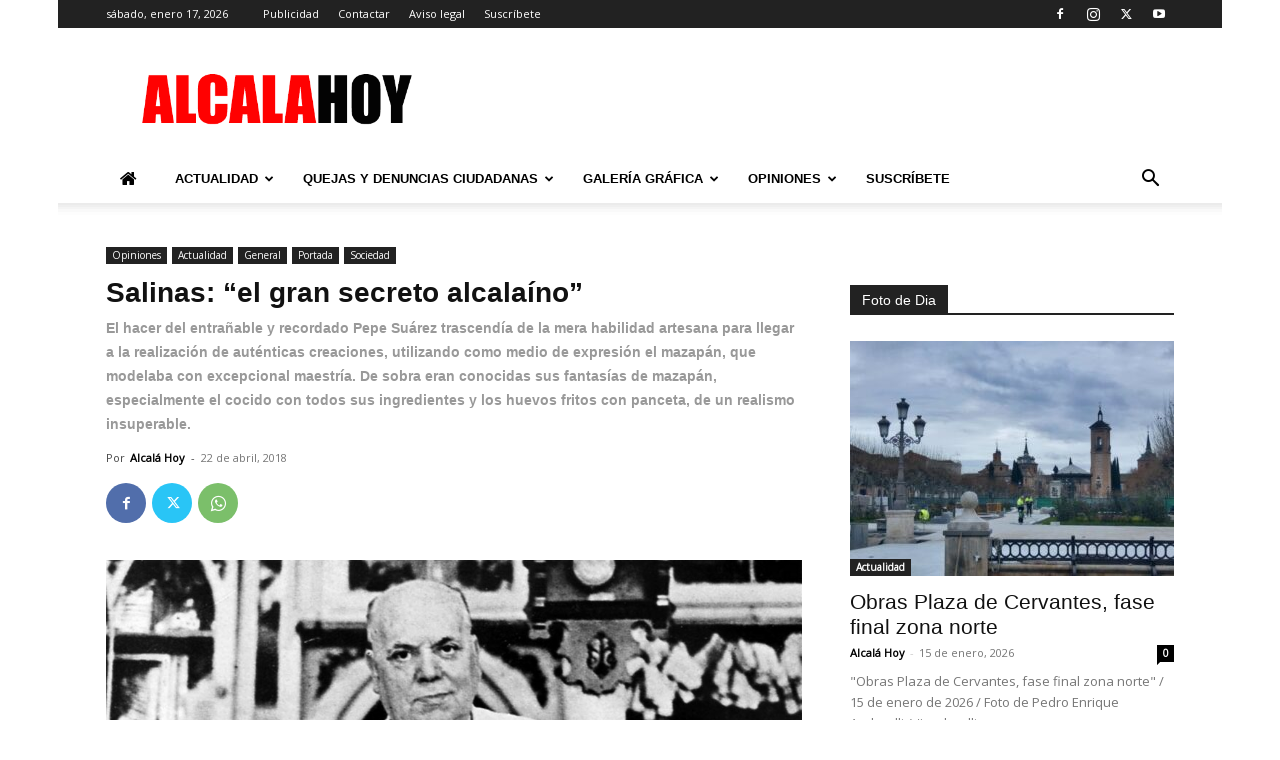

--- FILE ---
content_type: text/html; charset=UTF-8
request_url: https://www.alcalahoy.es/2018/04/22/salinas-el-gran-secreto-alcalaino/
body_size: 58591
content:
<!doctype html >
<!--[if IE 8]>    <html class="ie8" lang="en"> <![endif]-->
<!--[if IE 9]>    <html class="ie9" lang="en"> <![endif]-->
<!--[if gt IE 8]><!--> <html dir="ltr" lang="es" prefix="og: https://ogp.me/ns#"> <!--<![endif]-->
<head><meta charset="UTF-8" /><script>if(navigator.userAgent.match(/MSIE|Internet Explorer/i)||navigator.userAgent.match(/Trident\/7\..*?rv:11/i)){var href=document.location.href;if(!href.match(/[?&]nowprocket/)){if(href.indexOf("?")==-1){if(href.indexOf("#")==-1){document.location.href=href+"?nowprocket=1"}else{document.location.href=href.replace("#","?nowprocket=1#")}}else{if(href.indexOf("#")==-1){document.location.href=href+"&nowprocket=1"}else{document.location.href=href.replace("#","&nowprocket=1#")}}}}</script><script>(()=>{class RocketLazyLoadScripts{constructor(){this.v="2.0.4",this.userEvents=["keydown","keyup","mousedown","mouseup","mousemove","mouseover","mouseout","touchmove","touchstart","touchend","touchcancel","wheel","click","dblclick","input"],this.attributeEvents=["onblur","onclick","oncontextmenu","ondblclick","onfocus","onmousedown","onmouseenter","onmouseleave","onmousemove","onmouseout","onmouseover","onmouseup","onmousewheel","onscroll","onsubmit"]}async t(){this.i(),this.o(),/iP(ad|hone)/.test(navigator.userAgent)&&this.h(),this.u(),this.l(this),this.m(),this.k(this),this.p(this),this._(),await Promise.all([this.R(),this.L()]),this.lastBreath=Date.now(),this.S(this),this.P(),this.D(),this.O(),this.M(),await this.C(this.delayedScripts.normal),await this.C(this.delayedScripts.defer),await this.C(this.delayedScripts.async),await this.T(),await this.F(),await this.j(),await this.A(),window.dispatchEvent(new Event("rocket-allScriptsLoaded")),this.everythingLoaded=!0,this.lastTouchEnd&&await new Promise(t=>setTimeout(t,500-Date.now()+this.lastTouchEnd)),this.I(),this.H(),this.U(),this.W()}i(){this.CSPIssue=sessionStorage.getItem("rocketCSPIssue"),document.addEventListener("securitypolicyviolation",t=>{this.CSPIssue||"script-src-elem"!==t.violatedDirective||"data"!==t.blockedURI||(this.CSPIssue=!0,sessionStorage.setItem("rocketCSPIssue",!0))},{isRocket:!0})}o(){window.addEventListener("pageshow",t=>{this.persisted=t.persisted,this.realWindowLoadedFired=!0},{isRocket:!0}),window.addEventListener("pagehide",()=>{this.onFirstUserAction=null},{isRocket:!0})}h(){let t;function e(e){t=e}window.addEventListener("touchstart",e,{isRocket:!0}),window.addEventListener("touchend",function i(o){o.changedTouches[0]&&t.changedTouches[0]&&Math.abs(o.changedTouches[0].pageX-t.changedTouches[0].pageX)<10&&Math.abs(o.changedTouches[0].pageY-t.changedTouches[0].pageY)<10&&o.timeStamp-t.timeStamp<200&&(window.removeEventListener("touchstart",e,{isRocket:!0}),window.removeEventListener("touchend",i,{isRocket:!0}),"INPUT"===o.target.tagName&&"text"===o.target.type||(o.target.dispatchEvent(new TouchEvent("touchend",{target:o.target,bubbles:!0})),o.target.dispatchEvent(new MouseEvent("mouseover",{target:o.target,bubbles:!0})),o.target.dispatchEvent(new PointerEvent("click",{target:o.target,bubbles:!0,cancelable:!0,detail:1,clientX:o.changedTouches[0].clientX,clientY:o.changedTouches[0].clientY})),event.preventDefault()))},{isRocket:!0})}q(t){this.userActionTriggered||("mousemove"!==t.type||this.firstMousemoveIgnored?"keyup"===t.type||"mouseover"===t.type||"mouseout"===t.type||(this.userActionTriggered=!0,this.onFirstUserAction&&this.onFirstUserAction()):this.firstMousemoveIgnored=!0),"click"===t.type&&t.preventDefault(),t.stopPropagation(),t.stopImmediatePropagation(),"touchstart"===this.lastEvent&&"touchend"===t.type&&(this.lastTouchEnd=Date.now()),"click"===t.type&&(this.lastTouchEnd=0),this.lastEvent=t.type,t.composedPath&&t.composedPath()[0].getRootNode()instanceof ShadowRoot&&(t.rocketTarget=t.composedPath()[0]),this.savedUserEvents.push(t)}u(){this.savedUserEvents=[],this.userEventHandler=this.q.bind(this),this.userEvents.forEach(t=>window.addEventListener(t,this.userEventHandler,{passive:!1,isRocket:!0})),document.addEventListener("visibilitychange",this.userEventHandler,{isRocket:!0})}U(){this.userEvents.forEach(t=>window.removeEventListener(t,this.userEventHandler,{passive:!1,isRocket:!0})),document.removeEventListener("visibilitychange",this.userEventHandler,{isRocket:!0}),this.savedUserEvents.forEach(t=>{(t.rocketTarget||t.target).dispatchEvent(new window[t.constructor.name](t.type,t))})}m(){const t="return false",e=Array.from(this.attributeEvents,t=>"data-rocket-"+t),i="["+this.attributeEvents.join("],[")+"]",o="[data-rocket-"+this.attributeEvents.join("],[data-rocket-")+"]",s=(e,i,o)=>{o&&o!==t&&(e.setAttribute("data-rocket-"+i,o),e["rocket"+i]=new Function("event",o),e.setAttribute(i,t))};new MutationObserver(t=>{for(const n of t)"attributes"===n.type&&(n.attributeName.startsWith("data-rocket-")||this.everythingLoaded?n.attributeName.startsWith("data-rocket-")&&this.everythingLoaded&&this.N(n.target,n.attributeName.substring(12)):s(n.target,n.attributeName,n.target.getAttribute(n.attributeName))),"childList"===n.type&&n.addedNodes.forEach(t=>{if(t.nodeType===Node.ELEMENT_NODE)if(this.everythingLoaded)for(const i of[t,...t.querySelectorAll(o)])for(const t of i.getAttributeNames())e.includes(t)&&this.N(i,t.substring(12));else for(const e of[t,...t.querySelectorAll(i)])for(const t of e.getAttributeNames())this.attributeEvents.includes(t)&&s(e,t,e.getAttribute(t))})}).observe(document,{subtree:!0,childList:!0,attributeFilter:[...this.attributeEvents,...e]})}I(){this.attributeEvents.forEach(t=>{document.querySelectorAll("[data-rocket-"+t+"]").forEach(e=>{this.N(e,t)})})}N(t,e){const i=t.getAttribute("data-rocket-"+e);i&&(t.setAttribute(e,i),t.removeAttribute("data-rocket-"+e))}k(t){Object.defineProperty(HTMLElement.prototype,"onclick",{get(){return this.rocketonclick||null},set(e){this.rocketonclick=e,this.setAttribute(t.everythingLoaded?"onclick":"data-rocket-onclick","this.rocketonclick(event)")}})}S(t){function e(e,i){let o=e[i];e[i]=null,Object.defineProperty(e,i,{get:()=>o,set(s){t.everythingLoaded?o=s:e["rocket"+i]=o=s}})}e(document,"onreadystatechange"),e(window,"onload"),e(window,"onpageshow");try{Object.defineProperty(document,"readyState",{get:()=>t.rocketReadyState,set(e){t.rocketReadyState=e},configurable:!0}),document.readyState="loading"}catch(t){console.log("WPRocket DJE readyState conflict, bypassing")}}l(t){this.originalAddEventListener=EventTarget.prototype.addEventListener,this.originalRemoveEventListener=EventTarget.prototype.removeEventListener,this.savedEventListeners=[],EventTarget.prototype.addEventListener=function(e,i,o){o&&o.isRocket||!t.B(e,this)&&!t.userEvents.includes(e)||t.B(e,this)&&!t.userActionTriggered||e.startsWith("rocket-")||t.everythingLoaded?t.originalAddEventListener.call(this,e,i,o):(t.savedEventListeners.push({target:this,remove:!1,type:e,func:i,options:o}),"mouseenter"!==e&&"mouseleave"!==e||t.originalAddEventListener.call(this,e,t.savedUserEvents.push,o))},EventTarget.prototype.removeEventListener=function(e,i,o){o&&o.isRocket||!t.B(e,this)&&!t.userEvents.includes(e)||t.B(e,this)&&!t.userActionTriggered||e.startsWith("rocket-")||t.everythingLoaded?t.originalRemoveEventListener.call(this,e,i,o):t.savedEventListeners.push({target:this,remove:!0,type:e,func:i,options:o})}}J(t,e){this.savedEventListeners=this.savedEventListeners.filter(i=>{let o=i.type,s=i.target||window;return e!==o||t!==s||(this.B(o,s)&&(i.type="rocket-"+o),this.$(i),!1)})}H(){EventTarget.prototype.addEventListener=this.originalAddEventListener,EventTarget.prototype.removeEventListener=this.originalRemoveEventListener,this.savedEventListeners.forEach(t=>this.$(t))}$(t){t.remove?this.originalRemoveEventListener.call(t.target,t.type,t.func,t.options):this.originalAddEventListener.call(t.target,t.type,t.func,t.options)}p(t){let e;function i(e){return t.everythingLoaded?e:e.split(" ").map(t=>"load"===t||t.startsWith("load.")?"rocket-jquery-load":t).join(" ")}function o(o){function s(e){const s=o.fn[e];o.fn[e]=o.fn.init.prototype[e]=function(){return this[0]===window&&t.userActionTriggered&&("string"==typeof arguments[0]||arguments[0]instanceof String?arguments[0]=i(arguments[0]):"object"==typeof arguments[0]&&Object.keys(arguments[0]).forEach(t=>{const e=arguments[0][t];delete arguments[0][t],arguments[0][i(t)]=e})),s.apply(this,arguments),this}}if(o&&o.fn&&!t.allJQueries.includes(o)){const e={DOMContentLoaded:[],"rocket-DOMContentLoaded":[]};for(const t in e)document.addEventListener(t,()=>{e[t].forEach(t=>t())},{isRocket:!0});o.fn.ready=o.fn.init.prototype.ready=function(i){function s(){parseInt(o.fn.jquery)>2?setTimeout(()=>i.bind(document)(o)):i.bind(document)(o)}return"function"==typeof i&&(t.realDomReadyFired?!t.userActionTriggered||t.fauxDomReadyFired?s():e["rocket-DOMContentLoaded"].push(s):e.DOMContentLoaded.push(s)),o([])},s("on"),s("one"),s("off"),t.allJQueries.push(o)}e=o}t.allJQueries=[],o(window.jQuery),Object.defineProperty(window,"jQuery",{get:()=>e,set(t){o(t)}})}P(){const t=new Map;document.write=document.writeln=function(e){const i=document.currentScript,o=document.createRange(),s=i.parentElement;let n=t.get(i);void 0===n&&(n=i.nextSibling,t.set(i,n));const c=document.createDocumentFragment();o.setStart(c,0),c.appendChild(o.createContextualFragment(e)),s.insertBefore(c,n)}}async R(){return new Promise(t=>{this.userActionTriggered?t():this.onFirstUserAction=t})}async L(){return new Promise(t=>{document.addEventListener("DOMContentLoaded",()=>{this.realDomReadyFired=!0,t()},{isRocket:!0})})}async j(){return this.realWindowLoadedFired?Promise.resolve():new Promise(t=>{window.addEventListener("load",t,{isRocket:!0})})}M(){this.pendingScripts=[];this.scriptsMutationObserver=new MutationObserver(t=>{for(const e of t)e.addedNodes.forEach(t=>{"SCRIPT"!==t.tagName||t.noModule||t.isWPRocket||this.pendingScripts.push({script:t,promise:new Promise(e=>{const i=()=>{const i=this.pendingScripts.findIndex(e=>e.script===t);i>=0&&this.pendingScripts.splice(i,1),e()};t.addEventListener("load",i,{isRocket:!0}),t.addEventListener("error",i,{isRocket:!0}),setTimeout(i,1e3)})})})}),this.scriptsMutationObserver.observe(document,{childList:!0,subtree:!0})}async F(){await this.X(),this.pendingScripts.length?(await this.pendingScripts[0].promise,await this.F()):this.scriptsMutationObserver.disconnect()}D(){this.delayedScripts={normal:[],async:[],defer:[]},document.querySelectorAll("script[type$=rocketlazyloadscript]").forEach(t=>{t.hasAttribute("data-rocket-src")?t.hasAttribute("async")&&!1!==t.async?this.delayedScripts.async.push(t):t.hasAttribute("defer")&&!1!==t.defer||"module"===t.getAttribute("data-rocket-type")?this.delayedScripts.defer.push(t):this.delayedScripts.normal.push(t):this.delayedScripts.normal.push(t)})}async _(){await this.L();let t=[];document.querySelectorAll("script[type$=rocketlazyloadscript][data-rocket-src]").forEach(e=>{let i=e.getAttribute("data-rocket-src");if(i&&!i.startsWith("data:")){i.startsWith("//")&&(i=location.protocol+i);try{const o=new URL(i).origin;o!==location.origin&&t.push({src:o,crossOrigin:e.crossOrigin||"module"===e.getAttribute("data-rocket-type")})}catch(t){}}}),t=[...new Map(t.map(t=>[JSON.stringify(t),t])).values()],this.Y(t,"preconnect")}async G(t){if(await this.K(),!0!==t.noModule||!("noModule"in HTMLScriptElement.prototype))return new Promise(e=>{let i;function o(){(i||t).setAttribute("data-rocket-status","executed"),e()}try{if(navigator.userAgent.includes("Firefox/")||""===navigator.vendor||this.CSPIssue)i=document.createElement("script"),[...t.attributes].forEach(t=>{let e=t.nodeName;"type"!==e&&("data-rocket-type"===e&&(e="type"),"data-rocket-src"===e&&(e="src"),i.setAttribute(e,t.nodeValue))}),t.text&&(i.text=t.text),t.nonce&&(i.nonce=t.nonce),i.hasAttribute("src")?(i.addEventListener("load",o,{isRocket:!0}),i.addEventListener("error",()=>{i.setAttribute("data-rocket-status","failed-network"),e()},{isRocket:!0}),setTimeout(()=>{i.isConnected||e()},1)):(i.text=t.text,o()),i.isWPRocket=!0,t.parentNode.replaceChild(i,t);else{const i=t.getAttribute("data-rocket-type"),s=t.getAttribute("data-rocket-src");i?(t.type=i,t.removeAttribute("data-rocket-type")):t.removeAttribute("type"),t.addEventListener("load",o,{isRocket:!0}),t.addEventListener("error",i=>{this.CSPIssue&&i.target.src.startsWith("data:")?(console.log("WPRocket: CSP fallback activated"),t.removeAttribute("src"),this.G(t).then(e)):(t.setAttribute("data-rocket-status","failed-network"),e())},{isRocket:!0}),s?(t.fetchPriority="high",t.removeAttribute("data-rocket-src"),t.src=s):t.src="data:text/javascript;base64,"+window.btoa(unescape(encodeURIComponent(t.text)))}}catch(i){t.setAttribute("data-rocket-status","failed-transform"),e()}});t.setAttribute("data-rocket-status","skipped")}async C(t){const e=t.shift();return e?(e.isConnected&&await this.G(e),this.C(t)):Promise.resolve()}O(){this.Y([...this.delayedScripts.normal,...this.delayedScripts.defer,...this.delayedScripts.async],"preload")}Y(t,e){this.trash=this.trash||[];let i=!0;var o=document.createDocumentFragment();t.forEach(t=>{const s=t.getAttribute&&t.getAttribute("data-rocket-src")||t.src;if(s&&!s.startsWith("data:")){const n=document.createElement("link");n.href=s,n.rel=e,"preconnect"!==e&&(n.as="script",n.fetchPriority=i?"high":"low"),t.getAttribute&&"module"===t.getAttribute("data-rocket-type")&&(n.crossOrigin=!0),t.crossOrigin&&(n.crossOrigin=t.crossOrigin),t.integrity&&(n.integrity=t.integrity),t.nonce&&(n.nonce=t.nonce),o.appendChild(n),this.trash.push(n),i=!1}}),document.head.appendChild(o)}W(){this.trash.forEach(t=>t.remove())}async T(){try{document.readyState="interactive"}catch(t){}this.fauxDomReadyFired=!0;try{await this.K(),this.J(document,"readystatechange"),document.dispatchEvent(new Event("rocket-readystatechange")),await this.K(),document.rocketonreadystatechange&&document.rocketonreadystatechange(),await this.K(),this.J(document,"DOMContentLoaded"),document.dispatchEvent(new Event("rocket-DOMContentLoaded")),await this.K(),this.J(window,"DOMContentLoaded"),window.dispatchEvent(new Event("rocket-DOMContentLoaded"))}catch(t){console.error(t)}}async A(){try{document.readyState="complete"}catch(t){}try{await this.K(),this.J(document,"readystatechange"),document.dispatchEvent(new Event("rocket-readystatechange")),await this.K(),document.rocketonreadystatechange&&document.rocketonreadystatechange(),await this.K(),this.J(window,"load"),window.dispatchEvent(new Event("rocket-load")),await this.K(),window.rocketonload&&window.rocketonload(),await this.K(),this.allJQueries.forEach(t=>t(window).trigger("rocket-jquery-load")),await this.K(),this.J(window,"pageshow");const t=new Event("rocket-pageshow");t.persisted=this.persisted,window.dispatchEvent(t),await this.K(),window.rocketonpageshow&&window.rocketonpageshow({persisted:this.persisted})}catch(t){console.error(t)}}async K(){Date.now()-this.lastBreath>45&&(await this.X(),this.lastBreath=Date.now())}async X(){return document.hidden?new Promise(t=>setTimeout(t)):new Promise(t=>requestAnimationFrame(t))}B(t,e){return e===document&&"readystatechange"===t||(e===document&&"DOMContentLoaded"===t||(e===window&&"DOMContentLoaded"===t||(e===window&&"load"===t||e===window&&"pageshow"===t)))}static run(){(new RocketLazyLoadScripts).t()}}RocketLazyLoadScripts.run()})();</script>
    <title>Salinas: “el gran secreto alcalaíno” | Alcalá Hoy</title>
<link data-rocket-prefetch href="https://s0.2mdn.net" rel="dns-prefetch">
<link data-rocket-prefetch href="https://connect.facebook.net" rel="dns-prefetch">
<link data-rocket-prefetch href="https://imasdk.googleapis.com" rel="dns-prefetch">
<link data-rocket-prefetch href="https://alcalahoy.b-cdn.net" rel="dns-prefetch">
<link data-rocket-prefetch href="https://fonts.googleapis.com" rel="dns-prefetch">
<link data-rocket-prefetch href="https://securepubads.g.doubleclick.net" rel="dns-prefetch">
<link data-rocket-prefetch href="https://cdn.mowplayer.com" rel="dns-prefetch">
<link data-rocket-prefetch href="https://fundingchoicesmessages.google.com" rel="dns-prefetch">
<link data-rocket-prefetch href="https://www.tiempo.es" rel="dns-prefetch">
    
    <meta name="viewport" content="width=device-width, initial-scale=1.0">
    <link rel="pingback" href="https://www.alcalahoy.es/wp/xmlrpc.php" />
    
		<!-- All in One SEO 4.9.2 - aioseo.com -->
	<meta name="description" content="Hace algunos meses ya me referí en Alcalá Hoy a la excelente rehabilitación que se había llevado a cabo en las casas de Salinas, en la plaza de Cervantes, en general muy respetuosa con los extraordinarios descubrimientos que, en el inicio de las obras, tuvieron lugar, primero en la fachada y, posteriormente, en el interior" />
	<meta name="robots" content="max-image-preview:large" />
	<meta name="author" content="Alcalá Hoy"/>
	<meta name="google-site-verification" content="lNfacIDVIageIjwiOCr5Yxzx0Jlu8PMhe14b3DRvPiQ" />
	<link rel="canonical" href="https://www.alcalahoy.es/2018/04/22/salinas-el-gran-secreto-alcalaino/" />
	<meta name="generator" content="All in One SEO (AIOSEO) 4.9.2" />
		<meta property="og:locale" content="es_ES" />
		<meta property="og:site_name" content="Alcalá Hoy" />
		<meta property="og:type" content="article" />
		<meta property="og:title" content="Salinas: “el gran secreto alcalaíno” | Alcalá Hoy" />
		<meta property="og:description" content="Hace algunos meses ya me referí en Alcalá Hoy a la excelente rehabilitación que se había llevado a cabo en las casas de Salinas, en la plaza de Cervantes, en general muy respetuosa con los extraordinarios descubrimientos que, en el inicio de las obras, tuvieron lugar, primero en la fachada y, posteriormente, en el interior" />
		<meta property="og:url" content="https://www.alcalahoy.es/2018/04/22/salinas-el-gran-secreto-alcalaino/" />
		<meta property="og:image" content="https://alcalahoy.b-cdn.net/wp/wp-content/uploads/2018/04/P1100471.jpg" />
		<meta property="og:image:secure_url" content="https://alcalahoy.b-cdn.net/wp/wp-content/uploads/2018/04/P1100471.jpg" />
		<meta property="og:image:width" content="960" />
		<meta property="og:image:height" content="540" />
		<meta property="article:published_time" content="2018-04-22T08:35:25+00:00" />
		<meta property="article:modified_time" content="2023-02-19T15:57:14+00:00" />
		<meta name="twitter:card" content="summary_large_image" />
		<meta name="twitter:site" content="@AlcalaHoy1" />
		<meta name="twitter:title" content="Salinas: “el gran secreto alcalaíno” | Alcalá Hoy" />
		<meta name="twitter:description" content="Hace algunos meses ya me referí en Alcalá Hoy a la excelente rehabilitación que se había llevado a cabo en las casas de Salinas, en la plaza de Cervantes, en general muy respetuosa con los extraordinarios descubrimientos que, en el inicio de las obras, tuvieron lugar, primero en la fachada y, posteriormente, en el interior" />
		<meta name="twitter:creator" content="@AlcalaHoy1" />
		<meta name="twitter:image" content="https://alcalahoy.b-cdn.net/wp/wp-content/uploads/2018/04/P1100471.jpg" />
		<script type="application/ld+json" class="aioseo-schema">
			{"@context":"https:\/\/schema.org","@graph":[{"@type":"Article","@id":"https:\/\/www.alcalahoy.es\/2018\/04\/22\/salinas-el-gran-secreto-alcalaino\/#article","name":"Salinas: \u201cel gran secreto alcala\u00edno\u201d | Alcal\u00e1 Hoy","headline":"Salinas: \u201cel gran secreto alcala\u00edno\u201d","author":{"@id":"https:\/\/www.alcalahoy.es\/author\/alcala-hoy\/#author"},"publisher":{"@id":"https:\/\/www.alcalahoy.es\/#person"},"image":{"@type":"ImageObject","url":"https:\/\/www.alcalahoy.es\/wp\/wp-content\/uploads\/2018\/04\/Salinas2.jpg","width":960,"height":672,"caption":"\"Pepe Su\u00e1rez, con su cocido de mazap\u00e1n\".  Foto remitida por el autor"},"datePublished":"2018-04-22T10:35:25+02:00","dateModified":"2023-02-19T16:57:14+01:00","inLanguage":"es-ES","mainEntityOfPage":{"@id":"https:\/\/www.alcalahoy.es\/2018\/04\/22\/salinas-el-gran-secreto-alcalaino\/#webpage"},"isPartOf":{"@id":"https:\/\/www.alcalahoy.es\/2018\/04\/22\/salinas-el-gran-secreto-alcalaino\/#webpage"},"articleSection":"Actualidad, Actualidad, General, Opiniones, Portada, Sociedad, Vicente S\u00e1nchez Molt\u00f3"},{"@type":"BreadcrumbList","@id":"https:\/\/www.alcalahoy.es\/2018\/04\/22\/salinas-el-gran-secreto-alcalaino\/#breadcrumblist","itemListElement":[{"@type":"ListItem","@id":"https:\/\/www.alcalahoy.es#listItem","position":1,"name":"Home","item":"https:\/\/www.alcalahoy.es","nextItem":{"@type":"ListItem","@id":"https:\/\/www.alcalahoy.es\/categoria\/actualidad\/#listItem","name":"Actualidad"}},{"@type":"ListItem","@id":"https:\/\/www.alcalahoy.es\/categoria\/actualidad\/#listItem","position":2,"name":"Actualidad","item":"https:\/\/www.alcalahoy.es\/categoria\/actualidad\/","nextItem":{"@type":"ListItem","@id":"https:\/\/www.alcalahoy.es\/categoria\/actualidad\/sociedad\/#listItem","name":"Sociedad"},"previousItem":{"@type":"ListItem","@id":"https:\/\/www.alcalahoy.es#listItem","name":"Home"}},{"@type":"ListItem","@id":"https:\/\/www.alcalahoy.es\/categoria\/actualidad\/sociedad\/#listItem","position":3,"name":"Sociedad","item":"https:\/\/www.alcalahoy.es\/categoria\/actualidad\/sociedad\/","nextItem":{"@type":"ListItem","@id":"https:\/\/www.alcalahoy.es\/2018\/04\/22\/salinas-el-gran-secreto-alcalaino\/#listItem","name":"Salinas: \u201cel gran secreto alcala\u00edno\u201d"},"previousItem":{"@type":"ListItem","@id":"https:\/\/www.alcalahoy.es\/categoria\/actualidad\/#listItem","name":"Actualidad"}},{"@type":"ListItem","@id":"https:\/\/www.alcalahoy.es\/2018\/04\/22\/salinas-el-gran-secreto-alcalaino\/#listItem","position":4,"name":"Salinas: \u201cel gran secreto alcala\u00edno\u201d","previousItem":{"@type":"ListItem","@id":"https:\/\/www.alcalahoy.es\/categoria\/actualidad\/sociedad\/#listItem","name":"Sociedad"}}]},{"@type":"Person","@id":"https:\/\/www.alcalahoy.es\/#person","name":"Alcal\u00e1 Hoy","image":{"@type":"ImageObject","@id":"https:\/\/www.alcalahoy.es\/2018\/04\/22\/salinas-el-gran-secreto-alcalaino\/#personImage","url":"https:\/\/secure.gravatar.com\/avatar\/0397ec6e2b18a91ee8f91bb6385c068a656ed487a446717596c479c7d17caf41?s=96&d=mm&r=g","width":96,"height":96,"caption":"Alcal\u00e1 Hoy"}},{"@type":"Person","@id":"https:\/\/www.alcalahoy.es\/author\/alcala-hoy\/#author","url":"https:\/\/www.alcalahoy.es\/author\/alcala-hoy\/","name":"Alcal\u00e1 Hoy","image":{"@type":"ImageObject","@id":"https:\/\/www.alcalahoy.es\/2018\/04\/22\/salinas-el-gran-secreto-alcalaino\/#authorImage","url":"https:\/\/secure.gravatar.com\/avatar\/0397ec6e2b18a91ee8f91bb6385c068a656ed487a446717596c479c7d17caf41?s=96&d=mm&r=g","width":96,"height":96,"caption":"Alcal\u00e1 Hoy"}},{"@type":"WebPage","@id":"https:\/\/www.alcalahoy.es\/2018\/04\/22\/salinas-el-gran-secreto-alcalaino\/#webpage","url":"https:\/\/www.alcalahoy.es\/2018\/04\/22\/salinas-el-gran-secreto-alcalaino\/","name":"Salinas: \u201cel gran secreto alcala\u00edno\u201d | Alcal\u00e1 Hoy","description":"Hace algunos meses ya me refer\u00ed en Alcal\u00e1 Hoy a la excelente rehabilitaci\u00f3n que se hab\u00eda llevado a cabo en las casas de Salinas, en la plaza de Cervantes, en general muy respetuosa con los extraordinarios descubrimientos que, en el inicio de las obras, tuvieron lugar, primero en la fachada y, posteriormente, en el interior","inLanguage":"es-ES","isPartOf":{"@id":"https:\/\/www.alcalahoy.es\/#website"},"breadcrumb":{"@id":"https:\/\/www.alcalahoy.es\/2018\/04\/22\/salinas-el-gran-secreto-alcalaino\/#breadcrumblist"},"author":{"@id":"https:\/\/www.alcalahoy.es\/author\/alcala-hoy\/#author"},"creator":{"@id":"https:\/\/www.alcalahoy.es\/author\/alcala-hoy\/#author"},"image":{"@type":"ImageObject","url":"https:\/\/www.alcalahoy.es\/wp\/wp-content\/uploads\/2018\/04\/Salinas2.jpg","@id":"https:\/\/www.alcalahoy.es\/2018\/04\/22\/salinas-el-gran-secreto-alcalaino\/#mainImage","width":960,"height":672,"caption":"\"Pepe Su\u00e1rez, con su cocido de mazap\u00e1n\".  Foto remitida por el autor"},"primaryImageOfPage":{"@id":"https:\/\/www.alcalahoy.es\/2018\/04\/22\/salinas-el-gran-secreto-alcalaino\/#mainImage"},"datePublished":"2018-04-22T10:35:25+02:00","dateModified":"2023-02-19T16:57:14+01:00"},{"@type":"WebSite","@id":"https:\/\/www.alcalahoy.es\/#website","url":"https:\/\/www.alcalahoy.es\/","name":"Alcal\u00e1 Hoy","description":"Informaci\u00f3n de la Ciudad de Alcal\u00e1 de Henares","inLanguage":"es-ES","publisher":{"@id":"https:\/\/www.alcalahoy.es\/#person"}}]}
		</script>
		<!-- All in One SEO -->

<link rel="icon" type="image/png" href="https://alcalahoy.b-cdn.net/wp/wp-content/uploads/2015/08/favicon-96x96.png"><link rel='dns-prefetch' href='//fonts.googleapis.com' />
<link rel="alternate" type="application/rss+xml" title="Alcalá Hoy &raquo; Feed" href="https://www.alcalahoy.es/feed/" />
<link rel="alternate" type="application/rss+xml" title="Alcalá Hoy &raquo; Feed de los comentarios" href="https://www.alcalahoy.es/comments/feed/" />
<link rel="alternate" type="application/rss+xml" title="Alcalá Hoy &raquo; Comentario Salinas: “el gran secreto alcalaíno” del feed" href="https://www.alcalahoy.es/2018/04/22/salinas-el-gran-secreto-alcalaino/feed/" />
<link rel="alternate" title="oEmbed (JSON)" type="application/json+oembed" href="https://www.alcalahoy.es/wp-json/oembed/1.0/embed?url=https%3A%2F%2Fwww.alcalahoy.es%2F2018%2F04%2F22%2Fsalinas-el-gran-secreto-alcalaino%2F" />
<link rel="alternate" title="oEmbed (XML)" type="text/xml+oembed" href="https://www.alcalahoy.es/wp-json/oembed/1.0/embed?url=https%3A%2F%2Fwww.alcalahoy.es%2F2018%2F04%2F22%2Fsalinas-el-gran-secreto-alcalaino%2F&#038;format=xml" />
<!-- www.alcalahoy.es is managing ads with Advanced Ads 2.0.16 – https://wpadvancedads.com/ --><!--noptimize--><script id="alcala-ready">
			window.advanced_ads_ready=function(e,a){a=a||"complete";var d=function(e){return"interactive"===a?"loading"!==e:"complete"===e};d(document.readyState)?e():document.addEventListener("readystatechange",(function(a){d(a.target.readyState)&&e()}),{once:"interactive"===a})},window.advanced_ads_ready_queue=window.advanced_ads_ready_queue||[];		</script>
		<!--/noptimize--><style id='wp-img-auto-sizes-contain-inline-css' type='text/css'>
img:is([sizes=auto i],[sizes^="auto," i]){contain-intrinsic-size:3000px 1500px}
/*# sourceURL=wp-img-auto-sizes-contain-inline-css */
</style>
<link data-minify="1" rel='stylesheet' id='smuzsf-facebook-css' href='https://alcalahoy.b-cdn.net/wp/wp-content/cache/min/1/wp/wp-content/plugins/add-facebook/public/css/font-awesome.min.css?ver=1766397257' type='text/css' media='all' />
<link data-minify="1" rel='stylesheet' id='dropshadowboxes_css-css' href='https://alcalahoy.b-cdn.net/wp/wp-content/cache/min/1/wp/wp-content/plugins/drop-shadow-boxes/css/dropshadowboxes.css?ver=1766397257' type='text/css' media='all' />
<style id='wp-emoji-styles-inline-css' type='text/css'>

	img.wp-smiley, img.emoji {
		display: inline !important;
		border: none !important;
		box-shadow: none !important;
		height: 1em !important;
		width: 1em !important;
		margin: 0 0.07em !important;
		vertical-align: -0.1em !important;
		background: none !important;
		padding: 0 !important;
	}
/*# sourceURL=wp-emoji-styles-inline-css */
</style>
<style id='wp-block-library-inline-css' type='text/css'>
:root{--wp-block-synced-color:#7a00df;--wp-block-synced-color--rgb:122,0,223;--wp-bound-block-color:var(--wp-block-synced-color);--wp-editor-canvas-background:#ddd;--wp-admin-theme-color:#007cba;--wp-admin-theme-color--rgb:0,124,186;--wp-admin-theme-color-darker-10:#006ba1;--wp-admin-theme-color-darker-10--rgb:0,107,160.5;--wp-admin-theme-color-darker-20:#005a87;--wp-admin-theme-color-darker-20--rgb:0,90,135;--wp-admin-border-width-focus:2px}@media (min-resolution:192dpi){:root{--wp-admin-border-width-focus:1.5px}}.wp-element-button{cursor:pointer}:root .has-very-light-gray-background-color{background-color:#eee}:root .has-very-dark-gray-background-color{background-color:#313131}:root .has-very-light-gray-color{color:#eee}:root .has-very-dark-gray-color{color:#313131}:root .has-vivid-green-cyan-to-vivid-cyan-blue-gradient-background{background:linear-gradient(135deg,#00d084,#0693e3)}:root .has-purple-crush-gradient-background{background:linear-gradient(135deg,#34e2e4,#4721fb 50%,#ab1dfe)}:root .has-hazy-dawn-gradient-background{background:linear-gradient(135deg,#faaca8,#dad0ec)}:root .has-subdued-olive-gradient-background{background:linear-gradient(135deg,#fafae1,#67a671)}:root .has-atomic-cream-gradient-background{background:linear-gradient(135deg,#fdd79a,#004a59)}:root .has-nightshade-gradient-background{background:linear-gradient(135deg,#330968,#31cdcf)}:root .has-midnight-gradient-background{background:linear-gradient(135deg,#020381,#2874fc)}:root{--wp--preset--font-size--normal:16px;--wp--preset--font-size--huge:42px}.has-regular-font-size{font-size:1em}.has-larger-font-size{font-size:2.625em}.has-normal-font-size{font-size:var(--wp--preset--font-size--normal)}.has-huge-font-size{font-size:var(--wp--preset--font-size--huge)}.has-text-align-center{text-align:center}.has-text-align-left{text-align:left}.has-text-align-right{text-align:right}.has-fit-text{white-space:nowrap!important}#end-resizable-editor-section{display:none}.aligncenter{clear:both}.items-justified-left{justify-content:flex-start}.items-justified-center{justify-content:center}.items-justified-right{justify-content:flex-end}.items-justified-space-between{justify-content:space-between}.screen-reader-text{border:0;clip-path:inset(50%);height:1px;margin:-1px;overflow:hidden;padding:0;position:absolute;width:1px;word-wrap:normal!important}.screen-reader-text:focus{background-color:#ddd;clip-path:none;color:#444;display:block;font-size:1em;height:auto;left:5px;line-height:normal;padding:15px 23px 14px;text-decoration:none;top:5px;width:auto;z-index:100000}html :where(.has-border-color){border-style:solid}html :where([style*=border-top-color]){border-top-style:solid}html :where([style*=border-right-color]){border-right-style:solid}html :where([style*=border-bottom-color]){border-bottom-style:solid}html :where([style*=border-left-color]){border-left-style:solid}html :where([style*=border-width]){border-style:solid}html :where([style*=border-top-width]){border-top-style:solid}html :where([style*=border-right-width]){border-right-style:solid}html :where([style*=border-bottom-width]){border-bottom-style:solid}html :where([style*=border-left-width]){border-left-style:solid}html :where(img[class*=wp-image-]){height:auto;max-width:100%}:where(figure){margin:0 0 1em}html :where(.is-position-sticky){--wp-admin--admin-bar--position-offset:var(--wp-admin--admin-bar--height,0px)}@media screen and (max-width:600px){html :where(.is-position-sticky){--wp-admin--admin-bar--position-offset:0px}}

/*# sourceURL=wp-block-library-inline-css */
</style><style id='global-styles-inline-css' type='text/css'>
:root{--wp--preset--aspect-ratio--square: 1;--wp--preset--aspect-ratio--4-3: 4/3;--wp--preset--aspect-ratio--3-4: 3/4;--wp--preset--aspect-ratio--3-2: 3/2;--wp--preset--aspect-ratio--2-3: 2/3;--wp--preset--aspect-ratio--16-9: 16/9;--wp--preset--aspect-ratio--9-16: 9/16;--wp--preset--color--black: #000000;--wp--preset--color--cyan-bluish-gray: #abb8c3;--wp--preset--color--white: #ffffff;--wp--preset--color--pale-pink: #f78da7;--wp--preset--color--vivid-red: #cf2e2e;--wp--preset--color--luminous-vivid-orange: #ff6900;--wp--preset--color--luminous-vivid-amber: #fcb900;--wp--preset--color--light-green-cyan: #7bdcb5;--wp--preset--color--vivid-green-cyan: #00d084;--wp--preset--color--pale-cyan-blue: #8ed1fc;--wp--preset--color--vivid-cyan-blue: #0693e3;--wp--preset--color--vivid-purple: #9b51e0;--wp--preset--gradient--vivid-cyan-blue-to-vivid-purple: linear-gradient(135deg,rgb(6,147,227) 0%,rgb(155,81,224) 100%);--wp--preset--gradient--light-green-cyan-to-vivid-green-cyan: linear-gradient(135deg,rgb(122,220,180) 0%,rgb(0,208,130) 100%);--wp--preset--gradient--luminous-vivid-amber-to-luminous-vivid-orange: linear-gradient(135deg,rgb(252,185,0) 0%,rgb(255,105,0) 100%);--wp--preset--gradient--luminous-vivid-orange-to-vivid-red: linear-gradient(135deg,rgb(255,105,0) 0%,rgb(207,46,46) 100%);--wp--preset--gradient--very-light-gray-to-cyan-bluish-gray: linear-gradient(135deg,rgb(238,238,238) 0%,rgb(169,184,195) 100%);--wp--preset--gradient--cool-to-warm-spectrum: linear-gradient(135deg,rgb(74,234,220) 0%,rgb(151,120,209) 20%,rgb(207,42,186) 40%,rgb(238,44,130) 60%,rgb(251,105,98) 80%,rgb(254,248,76) 100%);--wp--preset--gradient--blush-light-purple: linear-gradient(135deg,rgb(255,206,236) 0%,rgb(152,150,240) 100%);--wp--preset--gradient--blush-bordeaux: linear-gradient(135deg,rgb(254,205,165) 0%,rgb(254,45,45) 50%,rgb(107,0,62) 100%);--wp--preset--gradient--luminous-dusk: linear-gradient(135deg,rgb(255,203,112) 0%,rgb(199,81,192) 50%,rgb(65,88,208) 100%);--wp--preset--gradient--pale-ocean: linear-gradient(135deg,rgb(255,245,203) 0%,rgb(182,227,212) 50%,rgb(51,167,181) 100%);--wp--preset--gradient--electric-grass: linear-gradient(135deg,rgb(202,248,128) 0%,rgb(113,206,126) 100%);--wp--preset--gradient--midnight: linear-gradient(135deg,rgb(2,3,129) 0%,rgb(40,116,252) 100%);--wp--preset--font-size--small: 11px;--wp--preset--font-size--medium: 20px;--wp--preset--font-size--large: 32px;--wp--preset--font-size--x-large: 42px;--wp--preset--font-size--regular: 15px;--wp--preset--font-size--larger: 50px;--wp--preset--spacing--20: 0.44rem;--wp--preset--spacing--30: 0.67rem;--wp--preset--spacing--40: 1rem;--wp--preset--spacing--50: 1.5rem;--wp--preset--spacing--60: 2.25rem;--wp--preset--spacing--70: 3.38rem;--wp--preset--spacing--80: 5.06rem;--wp--preset--shadow--natural: 6px 6px 9px rgba(0, 0, 0, 0.2);--wp--preset--shadow--deep: 12px 12px 50px rgba(0, 0, 0, 0.4);--wp--preset--shadow--sharp: 6px 6px 0px rgba(0, 0, 0, 0.2);--wp--preset--shadow--outlined: 6px 6px 0px -3px rgb(255, 255, 255), 6px 6px rgb(0, 0, 0);--wp--preset--shadow--crisp: 6px 6px 0px rgb(0, 0, 0);}:where(.is-layout-flex){gap: 0.5em;}:where(.is-layout-grid){gap: 0.5em;}body .is-layout-flex{display: flex;}.is-layout-flex{flex-wrap: wrap;align-items: center;}.is-layout-flex > :is(*, div){margin: 0;}body .is-layout-grid{display: grid;}.is-layout-grid > :is(*, div){margin: 0;}:where(.wp-block-columns.is-layout-flex){gap: 2em;}:where(.wp-block-columns.is-layout-grid){gap: 2em;}:where(.wp-block-post-template.is-layout-flex){gap: 1.25em;}:where(.wp-block-post-template.is-layout-grid){gap: 1.25em;}.has-black-color{color: var(--wp--preset--color--black) !important;}.has-cyan-bluish-gray-color{color: var(--wp--preset--color--cyan-bluish-gray) !important;}.has-white-color{color: var(--wp--preset--color--white) !important;}.has-pale-pink-color{color: var(--wp--preset--color--pale-pink) !important;}.has-vivid-red-color{color: var(--wp--preset--color--vivid-red) !important;}.has-luminous-vivid-orange-color{color: var(--wp--preset--color--luminous-vivid-orange) !important;}.has-luminous-vivid-amber-color{color: var(--wp--preset--color--luminous-vivid-amber) !important;}.has-light-green-cyan-color{color: var(--wp--preset--color--light-green-cyan) !important;}.has-vivid-green-cyan-color{color: var(--wp--preset--color--vivid-green-cyan) !important;}.has-pale-cyan-blue-color{color: var(--wp--preset--color--pale-cyan-blue) !important;}.has-vivid-cyan-blue-color{color: var(--wp--preset--color--vivid-cyan-blue) !important;}.has-vivid-purple-color{color: var(--wp--preset--color--vivid-purple) !important;}.has-black-background-color{background-color: var(--wp--preset--color--black) !important;}.has-cyan-bluish-gray-background-color{background-color: var(--wp--preset--color--cyan-bluish-gray) !important;}.has-white-background-color{background-color: var(--wp--preset--color--white) !important;}.has-pale-pink-background-color{background-color: var(--wp--preset--color--pale-pink) !important;}.has-vivid-red-background-color{background-color: var(--wp--preset--color--vivid-red) !important;}.has-luminous-vivid-orange-background-color{background-color: var(--wp--preset--color--luminous-vivid-orange) !important;}.has-luminous-vivid-amber-background-color{background-color: var(--wp--preset--color--luminous-vivid-amber) !important;}.has-light-green-cyan-background-color{background-color: var(--wp--preset--color--light-green-cyan) !important;}.has-vivid-green-cyan-background-color{background-color: var(--wp--preset--color--vivid-green-cyan) !important;}.has-pale-cyan-blue-background-color{background-color: var(--wp--preset--color--pale-cyan-blue) !important;}.has-vivid-cyan-blue-background-color{background-color: var(--wp--preset--color--vivid-cyan-blue) !important;}.has-vivid-purple-background-color{background-color: var(--wp--preset--color--vivid-purple) !important;}.has-black-border-color{border-color: var(--wp--preset--color--black) !important;}.has-cyan-bluish-gray-border-color{border-color: var(--wp--preset--color--cyan-bluish-gray) !important;}.has-white-border-color{border-color: var(--wp--preset--color--white) !important;}.has-pale-pink-border-color{border-color: var(--wp--preset--color--pale-pink) !important;}.has-vivid-red-border-color{border-color: var(--wp--preset--color--vivid-red) !important;}.has-luminous-vivid-orange-border-color{border-color: var(--wp--preset--color--luminous-vivid-orange) !important;}.has-luminous-vivid-amber-border-color{border-color: var(--wp--preset--color--luminous-vivid-amber) !important;}.has-light-green-cyan-border-color{border-color: var(--wp--preset--color--light-green-cyan) !important;}.has-vivid-green-cyan-border-color{border-color: var(--wp--preset--color--vivid-green-cyan) !important;}.has-pale-cyan-blue-border-color{border-color: var(--wp--preset--color--pale-cyan-blue) !important;}.has-vivid-cyan-blue-border-color{border-color: var(--wp--preset--color--vivid-cyan-blue) !important;}.has-vivid-purple-border-color{border-color: var(--wp--preset--color--vivid-purple) !important;}.has-vivid-cyan-blue-to-vivid-purple-gradient-background{background: var(--wp--preset--gradient--vivid-cyan-blue-to-vivid-purple) !important;}.has-light-green-cyan-to-vivid-green-cyan-gradient-background{background: var(--wp--preset--gradient--light-green-cyan-to-vivid-green-cyan) !important;}.has-luminous-vivid-amber-to-luminous-vivid-orange-gradient-background{background: var(--wp--preset--gradient--luminous-vivid-amber-to-luminous-vivid-orange) !important;}.has-luminous-vivid-orange-to-vivid-red-gradient-background{background: var(--wp--preset--gradient--luminous-vivid-orange-to-vivid-red) !important;}.has-very-light-gray-to-cyan-bluish-gray-gradient-background{background: var(--wp--preset--gradient--very-light-gray-to-cyan-bluish-gray) !important;}.has-cool-to-warm-spectrum-gradient-background{background: var(--wp--preset--gradient--cool-to-warm-spectrum) !important;}.has-blush-light-purple-gradient-background{background: var(--wp--preset--gradient--blush-light-purple) !important;}.has-blush-bordeaux-gradient-background{background: var(--wp--preset--gradient--blush-bordeaux) !important;}.has-luminous-dusk-gradient-background{background: var(--wp--preset--gradient--luminous-dusk) !important;}.has-pale-ocean-gradient-background{background: var(--wp--preset--gradient--pale-ocean) !important;}.has-electric-grass-gradient-background{background: var(--wp--preset--gradient--electric-grass) !important;}.has-midnight-gradient-background{background: var(--wp--preset--gradient--midnight) !important;}.has-small-font-size{font-size: var(--wp--preset--font-size--small) !important;}.has-medium-font-size{font-size: var(--wp--preset--font-size--medium) !important;}.has-large-font-size{font-size: var(--wp--preset--font-size--large) !important;}.has-x-large-font-size{font-size: var(--wp--preset--font-size--x-large) !important;}
/*# sourceURL=global-styles-inline-css */
</style>

<style id='classic-theme-styles-inline-css' type='text/css'>
/*! This file is auto-generated */
.wp-block-button__link{color:#fff;background-color:#32373c;border-radius:9999px;box-shadow:none;text-decoration:none;padding:calc(.667em + 2px) calc(1.333em + 2px);font-size:1.125em}.wp-block-file__button{background:#32373c;color:#fff;text-decoration:none}
/*# sourceURL=/wp-includes/css/classic-themes.min.css */
</style>
<link rel='stylesheet' id='wp-components-css' href='https://alcalahoy.b-cdn.net/wp/wp-includes/css/dist/components/style.min.css?ver=6.9' type='text/css' media='all' />
<link rel='stylesheet' id='wp-preferences-css' href='https://alcalahoy.b-cdn.net/wp/wp-includes/css/dist/preferences/style.min.css?ver=6.9' type='text/css' media='all' />
<link rel='stylesheet' id='wp-block-editor-css' href='https://alcalahoy.b-cdn.net/wp/wp-includes/css/dist/block-editor/style.min.css?ver=6.9' type='text/css' media='all' />
<link rel='stylesheet' id='wp-reusable-blocks-css' href='https://alcalahoy.b-cdn.net/wp/wp-includes/css/dist/reusable-blocks/style.min.css?ver=6.9' type='text/css' media='all' />
<link rel='stylesheet' id='wp-patterns-css' href='https://alcalahoy.b-cdn.net/wp/wp-includes/css/dist/patterns/style.min.css?ver=6.9' type='text/css' media='all' />
<link rel='stylesheet' id='wp-editor-css' href='https://alcalahoy.b-cdn.net/wp/wp-includes/css/dist/editor/style.min.css?ver=6.9' type='text/css' media='all' />
<link data-minify="1" rel='stylesheet' id='drop_shadow_block-style-css-css' href='https://alcalahoy.b-cdn.net/wp/wp-content/cache/min/1/wp/wp-content/plugins/drop-shadow-boxes/block/blocks.style.build.css?ver=1766397257' type='text/css' media='all' />
<link data-minify="1" rel='stylesheet' id='awesome-weather-css' href='https://alcalahoy.b-cdn.net/wp/wp-content/cache/min/1/wp/wp-content/plugins/awesome-weather/awesome-weather.css?ver=1766397257' type='text/css' media='all' />
<style id='awesome-weather-inline-css' type='text/css'>
.awesome-weather-wrap { font-family: 'Open Sans', sans-serif; font-weight: 400; font-size: 14px; line-height: 14px; }
/*# sourceURL=awesome-weather-inline-css */
</style>
<link rel='stylesheet' id='opensans-googlefont-css' href='//fonts.googleapis.com/css?family=Open+Sans%3A400&#038;ver=6.9' type='text/css' media='all' />
<link data-minify="1" rel='stylesheet' id='font-awesome-four-css' href='https://alcalahoy.b-cdn.net/wp/wp-content/cache/min/1/wp/wp-content/plugins/font-awesome-4-menus/css/font-awesome.min.css?ver=1766397257' type='text/css' media='all' />
<link data-minify="1" rel='stylesheet' id='wpemfb-lightbox-css' href='https://alcalahoy.b-cdn.net/wp/wp-content/cache/background-css/1/alcalahoy.b-cdn.net/wp/wp-content/cache/min/1/wp/wp-content/plugins/wp-embed-facebook/templates/lightbox/css/lightbox.css?ver=1766397257&wpr_t=1768618851' type='text/css' media='all' />
<link rel='stylesheet' id='gosign-vimeo-video-player-block-style-css-css' href='https://alcalahoy.b-cdn.net/wp/wp-content/plugins/gosign-vimeo-video-player-block/blocks/style.min.css?ver=1666813990' type='text/css' media='all' />
<link data-minify="1" rel='stylesheet' id='td-plugin-multi-purpose-css' href='https://alcalahoy.b-cdn.net/wp/wp-content/cache/min/1/wp/wp-content/plugins/td-composer/td-multi-purpose/style.css?ver=1766397257' type='text/css' media='all' />
<link data-minify="1" rel='stylesheet' id='dflip-style-css' href='https://alcalahoy.b-cdn.net/wp/wp-content/cache/min/1/wp/wp-content/plugins/dflip/assets/css/dflip.min.css?ver=1766397257' type='text/css' media='all' />
<link data-minify="1" rel='stylesheet' id='td-theme-css' href='https://alcalahoy.b-cdn.net/wp/wp-content/cache/min/1/wp/wp-content/themes/Newspaper/style.css?ver=1766397259' type='text/css' media='all' />
<style id='td-theme-inline-css' type='text/css'>@media (max-width:767px){.td-header-desktop-wrap{display:none}}@media (min-width:767px){.td-header-mobile-wrap{display:none}}</style>
<link data-minify="1" rel='stylesheet' id='js_composer_front-css' href='https://alcalahoy.b-cdn.net/wp/wp-content/cache/background-css/1/alcalahoy.b-cdn.net/wp/wp-content/cache/min/1/wp/wp-content/plugins/js_composer/assets/css/js_composer.min.css?ver=1766397259&wpr_t=1768618851' type='text/css' media='all' />
<link data-minify="1" rel='stylesheet' id='td-legacy-framework-front-style-css' href='https://alcalahoy.b-cdn.net/wp/wp-content/cache/background-css/1/alcalahoy.b-cdn.net/wp/wp-content/cache/min/1/wp/wp-content/plugins/td-composer/legacy/Newspaper/assets/css/td_legacy_main.css?ver=1766397259&wpr_t=1768618851' type='text/css' media='all' />
<link data-minify="1" rel='stylesheet' id='td-standard-pack-framework-front-style-css' href='https://alcalahoy.b-cdn.net/wp/wp-content/cache/background-css/1/alcalahoy.b-cdn.net/wp/wp-content/cache/min/1/wp/wp-content/plugins/td-standard-pack/Newspaper/assets/css/td_standard_pack_main.css?ver=1766397260&wpr_t=1768618851' type='text/css' media='all' />
<link data-minify="1" rel='stylesheet' id='tdb_style_cloud_templates_front-css' href='https://alcalahoy.b-cdn.net/wp/wp-content/cache/min/1/wp/wp-content/plugins/td-cloud-library/assets/css/tdb_main.css?ver=1766397260' type='text/css' media='all' />
<style id='rocket-lazyload-inline-css' type='text/css'>
.rll-youtube-player{position:relative;padding-bottom:56.23%;height:0;overflow:hidden;max-width:100%;}.rll-youtube-player:focus-within{outline: 2px solid currentColor;outline-offset: 5px;}.rll-youtube-player iframe{position:absolute;top:0;left:0;width:100%;height:100%;z-index:100;background:0 0}.rll-youtube-player img{bottom:0;display:block;left:0;margin:auto;max-width:100%;width:100%;position:absolute;right:0;top:0;border:none;height:auto;-webkit-transition:.4s all;-moz-transition:.4s all;transition:.4s all}.rll-youtube-player img:hover{-webkit-filter:brightness(75%)}.rll-youtube-player .play{height:100%;width:100%;left:0;top:0;position:absolute;background:var(--wpr-bg-9ce65f24-cbbf-4a11-b5d3-ee60a66f15ff) no-repeat center;background-color: transparent !important;cursor:pointer;border:none;}
/*# sourceURL=rocket-lazyload-inline-css */
</style>
<script type="text/javascript" src="https://alcalahoy.b-cdn.net/wp/wp-includes/js/jquery/jquery.min.js?ver=3.7.1" id="jquery-core-js" data-rocket-defer defer></script>
<script type="text/javascript" src="https://alcalahoy.b-cdn.net/wp/wp-includes/js/jquery/jquery-migrate.min.js?ver=3.4.1" id="jquery-migrate-js" data-rocket-defer defer></script>
<script data-minify="1" type="text/javascript" src="https://alcalahoy.b-cdn.net/wp/wp-content/cache/min/1/wp/wp-content/plugins/add-facebook/public/scripts/facebook.js?ver=1766397260" id="smuzsf-facebook-js" data-rocket-defer defer></script>
<script type="text/javascript" src="https://alcalahoy.b-cdn.net/wp/wp-content/plugins/wp-embed-facebook/templates/lightbox/js/lightbox.min.js?ver=3.1.2" id="wpemfb-lightbox-js" data-rocket-defer defer></script>
<script type="text/javascript" id="wpemfb-fbjs-js-extra">
/* <![CDATA[ */
var WEF = {"local":"es_ES","version":"v6.0","fb_id":"","comments_nonce":"19cc1d9629","ajaxurl":"https://www.alcalahoy.es/wp/wp-admin/admin-ajax.php","adaptive":"1"};
//# sourceURL=wpemfb-fbjs-js-extra
/* ]]> */
</script>
<script type="text/javascript" src="https://alcalahoy.b-cdn.net/wp/wp-content/plugins/wp-embed-facebook/inc/js/fb.min.js?ver=3.1.2" id="wpemfb-fbjs-js" data-rocket-defer defer></script>
<script type="text/javascript" id="advanced-ads-advanced-js-js-extra">
/* <![CDATA[ */
var advads_options = {"blog_id":"1","privacy":{"enabled":true,"custom-cookie-name":"","custom-cookie-value":"","consent-method":"iab_tcf_20","state":"unknown"}};
//# sourceURL=advanced-ads-advanced-js-js-extra
/* ]]> */
</script>
<script type="text/javascript" src="https://alcalahoy.b-cdn.net/wp/wp-content/plugins/advanced-ads/public/assets/js/advanced.min.js?ver=2.0.16" id="advanced-ads-advanced-js-js" data-rocket-defer defer></script>
<script type="rocketlazyloadscript"></script><link rel="https://api.w.org/" href="https://www.alcalahoy.es/wp-json/" /><link rel="alternate" title="JSON" type="application/json" href="https://www.alcalahoy.es/wp-json/wp/v2/posts/57231" /><link rel="EditURI" type="application/rsd+xml" title="RSD" href="https://www.alcalahoy.es/wp/xmlrpc.php?rsd" />
<meta name="generator" content="WordPress 6.9" />
<link rel='shortlink' href='https://www.alcalahoy.es/?p=57231' />
 <script type="rocketlazyloadscript" async defer data-rocket-src="https://connect.facebook.net/en_US/sdk.js#xfbml=1&version=v3.2"></script>      <script data-minify="1" async src="https://alcalahoy.b-cdn.net/wp/wp-content/cache/min/1/dist/player.js?ver=1766397260"></script>
          <script>
        window.tdb_global_vars = {"wpRestUrl":"https:\/\/www.alcalahoy.es\/wp-json\/","permalinkStructure":"\/%year%\/%monthnum%\/%day%\/%postname%\/"};
        window.tdb_p_autoload_vars = {"isAjax":false,"isAdminBarShowing":false,"autoloadStatus":"off","origPostEditUrl":null};
    </script>
    
    <style id="tdb-global-colors">:root{--accent-color:#fff}</style>

    
			<script type="text/javascript">
			var advadsCfpQueue = [];
			var advadsCfpAd = function( adID ) {
				if ( 'undefined' === typeof advadsProCfp ) {
					advadsCfpQueue.push( adID )
				} else {
					advadsProCfp.addElement( adID )
				}
			}
		</script>
		<meta name="generator" content="Powered by WPBakery Page Builder - drag and drop page builder for WordPress."/>

<!-- JS generated by theme -->

<script type="text/javascript" id="td-generated-header-js">
    
    

	    var tdBlocksArray = []; //here we store all the items for the current page

	    // td_block class - each ajax block uses a object of this class for requests
	    function tdBlock() {
		    this.id = '';
		    this.block_type = 1; //block type id (1-234 etc)
		    this.atts = '';
		    this.td_column_number = '';
		    this.td_current_page = 1; //
		    this.post_count = 0; //from wp
		    this.found_posts = 0; //from wp
		    this.max_num_pages = 0; //from wp
		    this.td_filter_value = ''; //current live filter value
		    this.is_ajax_running = false;
		    this.td_user_action = ''; // load more or infinite loader (used by the animation)
		    this.header_color = '';
		    this.ajax_pagination_infinite_stop = ''; //show load more at page x
	    }

        // td_js_generator - mini detector
        ( function () {
            var htmlTag = document.getElementsByTagName("html")[0];

	        if ( navigator.userAgent.indexOf("MSIE 10.0") > -1 ) {
                htmlTag.className += ' ie10';
            }

            if ( !!navigator.userAgent.match(/Trident.*rv\:11\./) ) {
                htmlTag.className += ' ie11';
            }

	        if ( navigator.userAgent.indexOf("Edge") > -1 ) {
                htmlTag.className += ' ieEdge';
            }

            if ( /(iPad|iPhone|iPod)/g.test(navigator.userAgent) ) {
                htmlTag.className += ' td-md-is-ios';
            }

            var user_agent = navigator.userAgent.toLowerCase();
            if ( user_agent.indexOf("android") > -1 ) {
                htmlTag.className += ' td-md-is-android';
            }

            if ( -1 !== navigator.userAgent.indexOf('Mac OS X')  ) {
                htmlTag.className += ' td-md-is-os-x';
            }

            if ( /chrom(e|ium)/.test(navigator.userAgent.toLowerCase()) ) {
               htmlTag.className += ' td-md-is-chrome';
            }

            if ( -1 !== navigator.userAgent.indexOf('Firefox') ) {
                htmlTag.className += ' td-md-is-firefox';
            }

            if ( -1 !== navigator.userAgent.indexOf('Safari') && -1 === navigator.userAgent.indexOf('Chrome') ) {
                htmlTag.className += ' td-md-is-safari';
            }

            if( -1 !== navigator.userAgent.indexOf('IEMobile') ){
                htmlTag.className += ' td-md-is-iemobile';
            }

        })();

        var tdLocalCache = {};

        ( function () {
            "use strict";

            tdLocalCache = {
                data: {},
                remove: function (resource_id) {
                    delete tdLocalCache.data[resource_id];
                },
                exist: function (resource_id) {
                    return tdLocalCache.data.hasOwnProperty(resource_id) && tdLocalCache.data[resource_id] !== null;
                },
                get: function (resource_id) {
                    return tdLocalCache.data[resource_id];
                },
                set: function (resource_id, cachedData) {
                    tdLocalCache.remove(resource_id);
                    tdLocalCache.data[resource_id] = cachedData;
                }
            };
        })();

    
    
var td_viewport_interval_list=[{"limitBottom":767,"sidebarWidth":228},{"limitBottom":1018,"sidebarWidth":300},{"limitBottom":1140,"sidebarWidth":324}];
var tds_general_modal_image="yes";
var tdc_is_installed="yes";
var td_ajax_url="https:\/\/www.alcalahoy.es\/wp\/wp-admin\/admin-ajax.php?td_theme_name=Newspaper&v=12.6.8";
var td_get_template_directory_uri="https:\/\/www.alcalahoy.es\/wp\/wp-content\/plugins\/td-composer\/legacy\/common";
var tds_snap_menu="smart_snap_always";
var tds_logo_on_sticky="show_header_logo";
var tds_header_style="";
var td_please_wait="Por favor espera...";
var td_email_user_pass_incorrect="Usuario o contrase\u00f1a incorrecta!";
var td_email_user_incorrect="Correo electr\u00f3nico o nombre de usuario incorrecto!";
var td_email_incorrect="Correo electr\u00f3nico incorrecto!";
var td_user_incorrect="Username incorrect!";
var td_email_user_empty="Email or username empty!";
var td_pass_empty="Pass empty!";
var td_pass_pattern_incorrect="Invalid Pass Pattern!";
var td_retype_pass_incorrect="Retyped Pass incorrect!";
var tds_more_articles_on_post_enable="";
var tds_more_articles_on_post_time_to_wait="";
var tds_more_articles_on_post_pages_distance_from_top=0;
var tds_captcha="";
var tds_theme_color_site_wide="#4db2ec";
var tds_smart_sidebar="";
var tdThemeName="Newspaper";
var tdThemeNameWl="Newspaper";
var td_magnific_popup_translation_tPrev="Anterior (tecla de flecha izquierda)";
var td_magnific_popup_translation_tNext="Siguiente (tecla de flecha derecha)";
var td_magnific_popup_translation_tCounter="%curr% de %total%";
var td_magnific_popup_translation_ajax_tError="El contenido de %url% no pudo cargarse.";
var td_magnific_popup_translation_image_tError="La imagen #%curr% no pudo cargarse.";
var tdBlockNonce="33175d584d";
var tdMobileMenu="enabled";
var tdMobileSearch="enabled";
var tdDateNamesI18n={"month_names":["enero","febrero","marzo","abril","mayo","junio","julio","agosto","septiembre","octubre","noviembre","diciembre"],"month_names_short":["Ene","Feb","Mar","Abr","May","Jun","Jul","Ago","Sep","Oct","Nov","Dic"],"day_names":["domingo","lunes","martes","mi\u00e9rcoles","jueves","viernes","s\u00e1bado"],"day_names_short":["Dom","Lun","Mar","Mi\u00e9","Jue","Vie","S\u00e1b"]};
var tdb_modal_confirm="Ahorrar";
var tdb_modal_cancel="Cancelar";
var tdb_modal_confirm_alt="S\u00ed";
var tdb_modal_cancel_alt="No";
var td_deploy_mode="deploy";
var td_ad_background_click_link="";
var td_ad_background_click_target="";
</script>


<!-- Header style compiled by theme -->

<style>ul.sf-menu>.menu-item>a{font-family:"Helvetica Neue",Helvetica,Arial,sans-serif;font-size:13px;font-weight:bold}.td-page-title,.td-category-title-holder .td-page-title{font-family:Verdana,Geneva,sans-serif;font-size:24px;font-weight:bold}.td-page-content p,.td-page-content li,.td-page-content .td_block_text_with_title,.wpb_text_column p{font-size:14px}.td-page-content h2,.wpb_text_column h2{font-size:18px}body,p{font-family:Verdana,Geneva,sans-serif;font-size:12px}:root{--td_excl_label:'EXCLUSIVO';--td_header_color:#222222}ul.sf-menu>.td-menu-item>a,.td-theme-wrap .td-header-menu-social{font-family:"Helvetica Neue",Helvetica,Arial,sans-serif;font-size:13px;font-weight:bold}.td-footer-wrapper,.td-footer-wrapper .td_block_template_7 .td-block-title>*,.td-footer-wrapper .td_block_template_17 .td-block-title,.td-footer-wrapper .td-block-title-wrap .td-wrapper-pulldown-filter{background-color:#000000}.td-footer-wrapper,.td-footer-wrapper a,.td-footer-wrapper .block-title a,.td-footer-wrapper .block-title span,.td-footer-wrapper .block-title label,.td-footer-wrapper .td-excerpt,.td-footer-wrapper .td-post-author-name span,.td-footer-wrapper .td-post-date,.td-footer-wrapper .td-social-style3 .td_social_type a,.td-footer-wrapper .td-social-style3,.td-footer-wrapper .td-social-style4 .td_social_type a,.td-footer-wrapper .td-social-style4,.td-footer-wrapper .td-social-style9,.td-footer-wrapper .td-social-style10,.td-footer-wrapper .td-social-style2 .td_social_type a,.td-footer-wrapper .td-social-style8 .td_social_type a,.td-footer-wrapper .td-social-style2 .td_social_type,.td-footer-wrapper .td-social-style8 .td_social_type,.td-footer-template-13 .td-social-name,.td-footer-wrapper .td_block_template_7 .td-block-title>*{color:#7a7a7a}.td-footer-wrapper .widget_calendar th,.td-footer-wrapper .widget_calendar td,.td-footer-wrapper .td-social-style2 .td_social_type .td-social-box,.td-footer-wrapper .td-social-style8 .td_social_type .td-social-box,.td-social-style-2 .td-icon-font:after{border-color:#7a7a7a}.td-footer-wrapper .td-module-comments a,.td-footer-wrapper .td-post-category,.td-footer-wrapper .td-slide-meta .td-post-author-name span,.td-footer-wrapper .td-slide-meta .td-post-date{color:#fff}.td-footer-bottom-full .td-container::before{background-color:rgba(122,122,122,0.1)}.top-header-menu>li>a,.td-weather-top-widget .td-weather-now .td-big-degrees,.td-weather-top-widget .td-weather-header .td-weather-city,.td-header-sp-top-menu .td_data_time{font-weight:normal}.td_block_trending_now .entry-title,.td-theme-slider .td-module-title,.td-big-grid-post .entry-title{font-family:Tahoma,Verdana,Geneva}.td-post-template-default .td-post-header .entry-title{font-size:28px;line-height:28px;font-weight:bold}.td-post-content p,.td-post-content{font-size:16px}.td-post-template-default .td-post-sub-title,.td-post-template-1 .td-post-sub-title,.td-post-template-4 .td-post-sub-title,.td-post-template-5 .td-post-sub-title,.td-post-template-9 .td-post-sub-title,.td-post-template-10 .td-post-sub-title,.td-post-template-11 .td-post-sub-title{font-family:Verdana,Geneva,sans-serif;font-size:14px;font-style:normal;font-weight:bold}.td-post-template-2 .td-post-sub-title,.td-post-template-3 .td-post-sub-title,.td-post-template-6 .td-post-sub-title,.td-post-template-7 .td-post-sub-title,.td-post-template-8 .td-post-sub-title{font-style:normal}.footer-text-wrap{font-family:Verdana,Geneva,sans-serif;font-size:14px}body{background-color:#ffffff}ul.sf-menu>.menu-item>a{font-family:"Helvetica Neue",Helvetica,Arial,sans-serif;font-size:13px;font-weight:bold}.td-page-title,.td-category-title-holder .td-page-title{font-family:Verdana,Geneva,sans-serif;font-size:24px;font-weight:bold}.td-page-content p,.td-page-content li,.td-page-content .td_block_text_with_title,.wpb_text_column p{font-size:14px}.td-page-content h2,.wpb_text_column h2{font-size:18px}body,p{font-family:Verdana,Geneva,sans-serif;font-size:12px}:root{--td_excl_label:'EXCLUSIVO';--td_header_color:#222222}ul.sf-menu>.td-menu-item>a,.td-theme-wrap .td-header-menu-social{font-family:"Helvetica Neue",Helvetica,Arial,sans-serif;font-size:13px;font-weight:bold}.td-footer-wrapper,.td-footer-wrapper .td_block_template_7 .td-block-title>*,.td-footer-wrapper .td_block_template_17 .td-block-title,.td-footer-wrapper .td-block-title-wrap .td-wrapper-pulldown-filter{background-color:#000000}.td-footer-wrapper,.td-footer-wrapper a,.td-footer-wrapper .block-title a,.td-footer-wrapper .block-title span,.td-footer-wrapper .block-title label,.td-footer-wrapper .td-excerpt,.td-footer-wrapper .td-post-author-name span,.td-footer-wrapper .td-post-date,.td-footer-wrapper .td-social-style3 .td_social_type a,.td-footer-wrapper .td-social-style3,.td-footer-wrapper .td-social-style4 .td_social_type a,.td-footer-wrapper .td-social-style4,.td-footer-wrapper .td-social-style9,.td-footer-wrapper .td-social-style10,.td-footer-wrapper .td-social-style2 .td_social_type a,.td-footer-wrapper .td-social-style8 .td_social_type a,.td-footer-wrapper .td-social-style2 .td_social_type,.td-footer-wrapper .td-social-style8 .td_social_type,.td-footer-template-13 .td-social-name,.td-footer-wrapper .td_block_template_7 .td-block-title>*{color:#7a7a7a}.td-footer-wrapper .widget_calendar th,.td-footer-wrapper .widget_calendar td,.td-footer-wrapper .td-social-style2 .td_social_type .td-social-box,.td-footer-wrapper .td-social-style8 .td_social_type .td-social-box,.td-social-style-2 .td-icon-font:after{border-color:#7a7a7a}.td-footer-wrapper .td-module-comments a,.td-footer-wrapper .td-post-category,.td-footer-wrapper .td-slide-meta .td-post-author-name span,.td-footer-wrapper .td-slide-meta .td-post-date{color:#fff}.td-footer-bottom-full .td-container::before{background-color:rgba(122,122,122,0.1)}.top-header-menu>li>a,.td-weather-top-widget .td-weather-now .td-big-degrees,.td-weather-top-widget .td-weather-header .td-weather-city,.td-header-sp-top-menu .td_data_time{font-weight:normal}.td_block_trending_now .entry-title,.td-theme-slider .td-module-title,.td-big-grid-post .entry-title{font-family:Tahoma,Verdana,Geneva}.td-post-template-default .td-post-header .entry-title{font-size:28px;line-height:28px;font-weight:bold}.td-post-content p,.td-post-content{font-size:16px}.td-post-template-default .td-post-sub-title,.td-post-template-1 .td-post-sub-title,.td-post-template-4 .td-post-sub-title,.td-post-template-5 .td-post-sub-title,.td-post-template-9 .td-post-sub-title,.td-post-template-10 .td-post-sub-title,.td-post-template-11 .td-post-sub-title{font-family:Verdana,Geneva,sans-serif;font-size:14px;font-style:normal;font-weight:bold}.td-post-template-2 .td-post-sub-title,.td-post-template-3 .td-post-sub-title,.td-post-template-6 .td-post-sub-title,.td-post-template-7 .td-post-sub-title,.td-post-template-8 .td-post-sub-title{font-style:normal}.footer-text-wrap{font-family:Verdana,Geneva,sans-serif;font-size:14px}</style>

<!-- Google tag (gtag.js) -->
<script type="rocketlazyloadscript" async data-rocket-src="https://www.googletagmanager.com/gtag/js?id=G-LBS1SL163P"></script>
<script type="rocketlazyloadscript">
  window.dataLayer = window.dataLayer || [];
  function gtag(){dataLayer.push(arguments);}
  gtag('js', new Date());

  gtag('config', 'G-LBS1SL163P');
</script>


		<style type="text/css" id="wp-custom-css">
			.alcala-adlabel {font-size: 12px; text-align:center;color: #444;}		</style>
		
<!-- Button style compiled by theme -->

<style></style>

<noscript><style> .wpb_animate_when_almost_visible { opacity: 1; }</style></noscript>	<style id="tdw-css-placeholder"></style><noscript><style id="rocket-lazyload-nojs-css">.rll-youtube-player, [data-lazy-src]{display:none !important;}</style></noscript><link data-minify="1" rel='stylesheet' id='mailpoet_public-css' href='https://alcalahoy.b-cdn.net/wp/wp-content/cache/min/1/wp/wp-content/plugins/mailpoet/assets/dist/css/mailpoet-public.b1f0906e.css?ver=1766397260' type='text/css' media='all' />
<link rel='stylesheet' id='mailpoet_custom_fonts_0-css' href='https://fonts.googleapis.com/css?family=Abril+FatFace%3A400%2C400i%2C700%2C700i%7CAlegreya%3A400%2C400i%2C700%2C700i%7CAlegreya+Sans%3A400%2C400i%2C700%2C700i%7CAmatic+SC%3A400%2C400i%2C700%2C700i%7CAnonymous+Pro%3A400%2C400i%2C700%2C700i%7CArchitects+Daughter%3A400%2C400i%2C700%2C700i%7CArchivo%3A400%2C400i%2C700%2C700i%7CArchivo+Narrow%3A400%2C400i%2C700%2C700i%7CAsap%3A400%2C400i%2C700%2C700i%7CBarlow%3A400%2C400i%2C700%2C700i%7CBioRhyme%3A400%2C400i%2C700%2C700i%7CBonbon%3A400%2C400i%2C700%2C700i%7CCabin%3A400%2C400i%2C700%2C700i%7CCairo%3A400%2C400i%2C700%2C700i%7CCardo%3A400%2C400i%2C700%2C700i%7CChivo%3A400%2C400i%2C700%2C700i%7CConcert+One%3A400%2C400i%2C700%2C700i%7CCormorant%3A400%2C400i%2C700%2C700i%7CCrimson+Text%3A400%2C400i%2C700%2C700i%7CEczar%3A400%2C400i%2C700%2C700i%7CExo+2%3A400%2C400i%2C700%2C700i%7CFira+Sans%3A400%2C400i%2C700%2C700i%7CFjalla+One%3A400%2C400i%2C700%2C700i%7CFrank+Ruhl+Libre%3A400%2C400i%2C700%2C700i%7CGreat+Vibes%3A400%2C400i%2C700%2C700i&#038;ver=6.9' type='text/css' media='all' />
<link rel='stylesheet' id='mailpoet_custom_fonts_1-css' href='https://fonts.googleapis.com/css?family=Heebo%3A400%2C400i%2C700%2C700i%7CIBM+Plex%3A400%2C400i%2C700%2C700i%7CInconsolata%3A400%2C400i%2C700%2C700i%7CIndie+Flower%3A400%2C400i%2C700%2C700i%7CInknut+Antiqua%3A400%2C400i%2C700%2C700i%7CInter%3A400%2C400i%2C700%2C700i%7CKarla%3A400%2C400i%2C700%2C700i%7CLibre+Baskerville%3A400%2C400i%2C700%2C700i%7CLibre+Franklin%3A400%2C400i%2C700%2C700i%7CMontserrat%3A400%2C400i%2C700%2C700i%7CNeuton%3A400%2C400i%2C700%2C700i%7CNotable%3A400%2C400i%2C700%2C700i%7CNothing+You+Could+Do%3A400%2C400i%2C700%2C700i%7CNoto+Sans%3A400%2C400i%2C700%2C700i%7CNunito%3A400%2C400i%2C700%2C700i%7COld+Standard+TT%3A400%2C400i%2C700%2C700i%7COxygen%3A400%2C400i%2C700%2C700i%7CPacifico%3A400%2C400i%2C700%2C700i%7CPoppins%3A400%2C400i%2C700%2C700i%7CProza+Libre%3A400%2C400i%2C700%2C700i%7CPT+Sans%3A400%2C400i%2C700%2C700i%7CPT+Serif%3A400%2C400i%2C700%2C700i%7CRakkas%3A400%2C400i%2C700%2C700i%7CReenie+Beanie%3A400%2C400i%2C700%2C700i%7CRoboto+Slab%3A400%2C400i%2C700%2C700i&#038;ver=6.9' type='text/css' media='all' />
<link rel='stylesheet' id='mailpoet_custom_fonts_2-css' href='https://fonts.googleapis.com/css?family=Ropa+Sans%3A400%2C400i%2C700%2C700i%7CRubik%3A400%2C400i%2C700%2C700i%7CShadows+Into+Light%3A400%2C400i%2C700%2C700i%7CSpace+Mono%3A400%2C400i%2C700%2C700i%7CSpectral%3A400%2C400i%2C700%2C700i%7CSue+Ellen+Francisco%3A400%2C400i%2C700%2C700i%7CTitillium+Web%3A400%2C400i%2C700%2C700i%7CUbuntu%3A400%2C400i%2C700%2C700i%7CVarela%3A400%2C400i%2C700%2C700i%7CVollkorn%3A400%2C400i%2C700%2C700i%7CWork+Sans%3A400%2C400i%2C700%2C700i%7CYatra+One%3A400%2C400i%2C700%2C700i&#038;ver=6.9' type='text/css' media='all' />
<style id="rocket-lazyrender-inline-css">[data-wpr-lazyrender] {content-visibility: auto;}</style><style id="wpr-lazyload-bg-container"></style><style id="wpr-lazyload-bg-exclusion"></style>
<noscript>
<style id="wpr-lazyload-bg-nostyle">.lightbox .lb-cancel{--wpr-bg-05859e2c-255e-4371-8969-d4755cd2ee06: url('https://alcalahoy.b-cdn.net/wp/wp-content/plugins/wp-embed-facebook/templates/lightbox/images/loading.gif');}.lightbox .lb-nav a.lb-prev{--wpr-bg-22c75cfc-0537-452b-8316-9945b1d9b5df: url('https://alcalahoy.b-cdn.net/wp/wp-content/plugins/wp-embed-facebook/templates/lightbox/images/prev.png');}.lightbox .lb-nav a.lb-next{--wpr-bg-00525b8d-654e-4aef-bf2c-70cb7b1a68c5: url('https://alcalahoy.b-cdn.net/wp/wp-content/plugins/wp-embed-facebook/templates/lightbox/images/next.png');}.lightbox .lb-data .lb-close{--wpr-bg-8fa830b8-ef12-4d6e-8884-40a15a11588e: url('https://alcalahoy.b-cdn.net/wp/wp-content/plugins/wp-embed-facebook/templates/lightbox/images/close.png');}.lightbox .lb-nav a{--wpr-bg-0000bf69-4352-4b78-a5e0-09666259c128: url('data:image/gifbase64,R0lGODlhAQABAPAAAP///wAAACH5BAEAAAAALAAAAAABAAEAAAICRAEAOw==');}.wpb_address_book i.icon,option.wpb_address_book{--wpr-bg-8072caf1-fcc3-4fc8-96d9-c2734040fb66: url('https://alcalahoy.b-cdn.net/wp/wp-content/plugins/js_composer/assets/images/icons/address-book.png');}.wpb_alarm_clock i.icon,option.wpb_alarm_clock{--wpr-bg-60582522-0470-404a-8376-7d362ef16149: url('https://alcalahoy.b-cdn.net/wp/wp-content/plugins/js_composer/assets/images/icons/alarm-clock.png');}.wpb_anchor i.icon,option.wpb_anchor{--wpr-bg-b0b9c8a0-ec27-4704-b2e2-3b887211f773: url('https://alcalahoy.b-cdn.net/wp/wp-content/plugins/js_composer/assets/images/icons/anchor.png');}.wpb_application_image i.icon,option.wpb_application_image{--wpr-bg-c4dd2102-2175-4b34-bdee-19e4a26ad402: url('https://alcalahoy.b-cdn.net/wp/wp-content/plugins/js_composer/assets/images/icons/application-image.png');}.wpb_arrow i.icon,option.wpb_arrow{--wpr-bg-757c79ce-9ac5-4ef7-b03d-4588194dab91: url('https://alcalahoy.b-cdn.net/wp/wp-content/plugins/js_composer/assets/images/icons/arrow.png');}.wpb_asterisk i.icon,option.wpb_asterisk{--wpr-bg-10eda964-4410-4920-a8aa-7c060b9265d2: url('https://alcalahoy.b-cdn.net/wp/wp-content/plugins/js_composer/assets/images/icons/asterisk.png');}.wpb_hammer i.icon,option.wpb_hammer{--wpr-bg-7ce51eb7-4762-475d-b47c-a5e19a937a6a: url('https://alcalahoy.b-cdn.net/wp/wp-content/plugins/js_composer/assets/images/icons/auction-hammer.png');}.wpb_balloon i.icon,option.wpb_balloon{--wpr-bg-08e2d8af-7404-4cc1-bff6-62af32fe188a: url('https://alcalahoy.b-cdn.net/wp/wp-content/plugins/js_composer/assets/images/icons/balloon.png');}.wpb_balloon_buzz i.icon,option.wpb_balloon_buzz{--wpr-bg-ae1d02ad-32cf-4840-80c1-bc32d9bb1600: url('https://alcalahoy.b-cdn.net/wp/wp-content/plugins/js_composer/assets/images/icons/balloon-buzz.png');}.wpb_balloon_facebook i.icon,option.wpb_balloon_facebook{--wpr-bg-d26eee89-1a70-4ea1-9b6a-2ef36a1b6575: url('https://alcalahoy.b-cdn.net/wp/wp-content/plugins/js_composer/assets/images/icons/balloon-facebook.png');}.wpb_balloon_twitter i.icon,option.wpb_balloon_twitter{--wpr-bg-5e97cfeb-1b35-4a2e-8dd8-6c861bbb5278: url('https://alcalahoy.b-cdn.net/wp/wp-content/plugins/js_composer/assets/images/icons/balloon-twitter.png');}.wpb_battery i.icon,option.wpb_battery{--wpr-bg-d5562948-5c90-44c9-9e91-f4f697ab6a3f: url('https://alcalahoy.b-cdn.net/wp/wp-content/plugins/js_composer/assets/images/icons/battery-full.png');}.wpb_binocular i.icon,option.wpb_binocular{--wpr-bg-571a44d7-914e-4b91-b782-9edf6241a1b9: url('https://alcalahoy.b-cdn.net/wp/wp-content/plugins/js_composer/assets/images/icons/binocular.png');}.wpb_document_excel i.icon,option.wpb_document_excel{--wpr-bg-95dbfe95-bb44-44a2-a4b8-de394447df03: url('https://alcalahoy.b-cdn.net/wp/wp-content/plugins/js_composer/assets/images/icons/blue-document-excel.png');}.wpb_document_image i.icon,option.wpb_document_image{--wpr-bg-d7e35f4a-97ba-4adf-bdbd-1b2e9669aadf: url('https://alcalahoy.b-cdn.net/wp/wp-content/plugins/js_composer/assets/images/icons/blue-document-image.png');}.wpb_document_music i.icon,option.wpb_document_music{--wpr-bg-0ff37193-69a0-4fc6-b7db-5e9982617a7f: url('https://alcalahoy.b-cdn.net/wp/wp-content/plugins/js_composer/assets/images/icons/blue-document-music.png');}.wpb_document_office i.icon,option.wpb_document_office{--wpr-bg-8063f8de-03f3-4c48-a5f2-b67f8ebba4a0: url('https://alcalahoy.b-cdn.net/wp/wp-content/plugins/js_composer/assets/images/icons/blue-document-office.png');}.wpb_document_pdf i.icon,option.wpb_document_pdf{--wpr-bg-3c88edf9-0b90-47f3-970a-4aa38a084778: url('https://alcalahoy.b-cdn.net/wp/wp-content/plugins/js_composer/assets/images/icons/blue-document-pdf.png');}.wpb_document_powerpoint i.icon,option.wpb_document_powerpoint{--wpr-bg-4cc5ed97-4909-49c7-87da-65e4a73156ca: url('https://alcalahoy.b-cdn.net/wp/wp-content/plugins/js_composer/assets/images/icons/blue-document-powerpoint.png');}.wpb_document_word i.icon,option.wpb_document_word{--wpr-bg-4d80d80a-3c06-4f09-8faf-abfec1e5aa39: url('https://alcalahoy.b-cdn.net/wp/wp-content/plugins/js_composer/assets/images/icons/blue-document-word.png');}.wpb_bookmark i.icon,option.wpb_bookmark{--wpr-bg-1bbe10d7-1105-41e2-b4a8-a17a98393c85: url('https://alcalahoy.b-cdn.net/wp/wp-content/plugins/js_composer/assets/images/icons/bookmark.png');}.wpb_camcorder i.icon,option.wpb_camcorder{--wpr-bg-0d984537-90f9-499f-b999-c1ec4ef7ec29: url('https://alcalahoy.b-cdn.net/wp/wp-content/plugins/js_composer/assets/images/icons/camcorder.png');}.wpb_camera i.icon,option.wpb_camera{--wpr-bg-36eabdad-b4a4-4e35-a6de-039edbc29e62: url('https://alcalahoy.b-cdn.net/wp/wp-content/plugins/js_composer/assets/images/icons/camera.png');}.wpb_chart i.icon,option.wpb_chart{--wpr-bg-e73dd90a-cb3d-4db7-8304-385f39f733fd: url('https://alcalahoy.b-cdn.net/wp/wp-content/plugins/js_composer/assets/images/icons/chart.png');}.wpb_chart_pie i.icon,option.wpb_chart_pie{--wpr-bg-e29f4926-7954-4a02-a432-42c0b04ba349: url('https://alcalahoy.b-cdn.net/wp/wp-content/plugins/js_composer/assets/images/icons/chart-pie.png');}.wpb_clock i.icon,option.wpb_clock{--wpr-bg-8a42c6b8-aabc-4ffa-94ed-0f62a8a3dbeb: url('https://alcalahoy.b-cdn.net/wp/wp-content/plugins/js_composer/assets/images/icons/clock.png');}.wpb_play i.icon,option.wpb_play{--wpr-bg-0a2824b7-bf31-4184-850b-259751259206: url('https://alcalahoy.b-cdn.net/wp/wp-content/plugins/js_composer/assets/images/icons/control.png');}.wpb_fire i.icon,option.wpb_fire{--wpr-bg-98dccb98-e858-4cbe-896f-8c7d8846cf8b: url('https://alcalahoy.b-cdn.net/wp/wp-content/plugins/js_composer/assets/images/icons/fire.png');}.wpb_heart i.icon,option.wpb_heart{--wpr-bg-c89e9078-1f46-431a-a9af-438fdc1b75b7: url('https://alcalahoy.b-cdn.net/wp/wp-content/plugins/js_composer/assets/images/icons/heart.png');}.wpb_mail i.icon,option.wpb_mail{--wpr-bg-c04009b4-3666-41a2-b843-cf8afa9a10bd: url('https://alcalahoy.b-cdn.net/wp/wp-content/plugins/js_composer/assets/images/icons/mail.png');}.wpb_shield i.icon,option.wpb_shield{--wpr-bg-8a2c64ca-e4b1-44cc-b803-0c837c4f5a63: url('https://alcalahoy.b-cdn.net/wp/wp-content/plugins/js_composer/assets/images/icons/plus-shield.png');}.wpb_video i.icon,option.wpb_video{--wpr-bg-baa3c308-cfc8-4cfd-8d04-1ec58432d784: url('https://alcalahoy.b-cdn.net/wp/wp-content/plugins/js_composer/assets/images/icons/video.png');}.vc-spinner::before{--wpr-bg-abb36178-921a-4bde-bae9-84e3d7df7a7a: url('https://alcalahoy.b-cdn.net/wp/wp-content/plugins/js_composer/assets/images/spinner.gif');}.vc_pixel_icon-alert{--wpr-bg-527f9cf2-eb2e-4090-a7a4-b84f7829245f: url('https://alcalahoy.b-cdn.net/wp/wp-content/plugins/js_composer/assets/vc/alert.png');}.vc_pixel_icon-info{--wpr-bg-7dddde14-43dc-4105-ac7b-ba373506c4a4: url('https://alcalahoy.b-cdn.net/wp/wp-content/plugins/js_composer/assets/vc/info.png');}.vc_pixel_icon-tick{--wpr-bg-09e575e7-f10b-497d-a489-e21726313734: url('https://alcalahoy.b-cdn.net/wp/wp-content/plugins/js_composer/assets/vc/tick.png');}.vc_pixel_icon-explanation{--wpr-bg-a2e26e25-462e-4e3c-af69-b77c1b6b4ca3: url('https://alcalahoy.b-cdn.net/wp/wp-content/plugins/js_composer/assets/vc/exclamation.png');}.vc_pixel_icon-address_book{--wpr-bg-d90743ff-c898-4b03-b19f-da6bd2c092a0: url('https://alcalahoy.b-cdn.net/wp/wp-content/plugins/js_composer/assets/images/icons/address-book.png');}.vc_pixel_icon-alarm_clock{--wpr-bg-fbf8ead2-ee6b-4417-9c91-7f2f3b8ccb5a: url('https://alcalahoy.b-cdn.net/wp/wp-content/plugins/js_composer/assets/images/icons/alarm-clock.png');}.vc_pixel_icon-anchor{--wpr-bg-0a6f2eb4-840b-4a49-8e5f-31be2c66e927: url('https://alcalahoy.b-cdn.net/wp/wp-content/plugins/js_composer/assets/images/icons/anchor.png');}.vc_pixel_icon-application_image{--wpr-bg-a9db5ff9-c703-4429-a0b3-657964c3eaef: url('https://alcalahoy.b-cdn.net/wp/wp-content/plugins/js_composer/assets/images/icons/application-image.png');}.vc_pixel_icon-arrow{--wpr-bg-a6f65626-870e-49b5-a2f4-1295940535de: url('https://alcalahoy.b-cdn.net/wp/wp-content/plugins/js_composer/assets/images/icons/arrow.png');}.vc_pixel_icon-asterisk{--wpr-bg-6e4fe599-2cbc-4362-a73a-c5ccab30b87c: url('https://alcalahoy.b-cdn.net/wp/wp-content/plugins/js_composer/assets/images/icons/asterisk.png');}.vc_pixel_icon-hammer{--wpr-bg-7cbc307c-f9cf-43cc-aef5-5ccc91a71c38: url('https://alcalahoy.b-cdn.net/wp/wp-content/plugins/js_composer/assets/images/icons/auction-hammer.png');}.vc_pixel_icon-balloon{--wpr-bg-5168e9f3-07f6-4dd4-b804-cfa0cde8bd45: url('https://alcalahoy.b-cdn.net/wp/wp-content/plugins/js_composer/assets/images/icons/balloon.png');}.vc_pixel_icon-balloon_buzz{--wpr-bg-7bfe36dc-0009-4921-92f1-50909c69ac09: url('https://alcalahoy.b-cdn.net/wp/wp-content/plugins/js_composer/assets/images/icons/balloon-buzz.png');}.vc_pixel_icon-balloon_facebook{--wpr-bg-8ac6e969-333d-48d2-960e-75508f130c57: url('https://alcalahoy.b-cdn.net/wp/wp-content/plugins/js_composer/assets/images/icons/balloon-facebook.png');}.vc_pixel_icon-balloon_twitter{--wpr-bg-1bcc1f70-2219-4cf3-92af-becb3fff1fae: url('https://alcalahoy.b-cdn.net/wp/wp-content/plugins/js_composer/assets/images/icons/balloon-twitter.png');}.vc_pixel_icon-battery{--wpr-bg-42f0e187-b2db-491c-8ac6-3fcf16a5fb7c: url('https://alcalahoy.b-cdn.net/wp/wp-content/plugins/js_composer/assets/images/icons/battery-full.png');}.vc_pixel_icon-binocular{--wpr-bg-cf3d5a9e-b939-48e2-8b3f-12323056d18d: url('https://alcalahoy.b-cdn.net/wp/wp-content/plugins/js_composer/assets/images/icons/binocular.png');}.vc_pixel_icon-document_excel{--wpr-bg-395b2e07-cd30-4923-a38e-8da5c3d54b64: url('https://alcalahoy.b-cdn.net/wp/wp-content/plugins/js_composer/assets/images/icons/blue-document-excel.png');}.vc_pixel_icon-document_image{--wpr-bg-35886d7e-bad9-4669-b08e-6f4ffba2fd59: url('https://alcalahoy.b-cdn.net/wp/wp-content/plugins/js_composer/assets/images/icons/blue-document-image.png');}.vc_pixel_icon-document_music{--wpr-bg-4a16ac76-d930-4ab9-bec4-8a638dbf9619: url('https://alcalahoy.b-cdn.net/wp/wp-content/plugins/js_composer/assets/images/icons/blue-document-music.png');}.vc_pixel_icon-document_office{--wpr-bg-843afbaa-02fc-4ca6-886c-d4a0e0c787ff: url('https://alcalahoy.b-cdn.net/wp/wp-content/plugins/js_composer/assets/images/icons/blue-document-office.png');}.vc_pixel_icon-document_pdf{--wpr-bg-ab102255-fa1c-4533-8a49-841caae3b778: url('https://alcalahoy.b-cdn.net/wp/wp-content/plugins/js_composer/assets/images/icons/blue-document-pdf.png');}.vc_pixel_icon-document_powerpoint{--wpr-bg-50569d47-ca03-4ee6-8f42-a638b974b2ab: url('https://alcalahoy.b-cdn.net/wp/wp-content/plugins/js_composer/assets/images/icons/blue-document-powerpoint.png');}.vc_pixel_icon-document_word{--wpr-bg-277b42bb-8025-4c36-afc4-4dd15cc27a36: url('https://alcalahoy.b-cdn.net/wp/wp-content/plugins/js_composer/assets/images/icons/blue-document-word.png');}.vc_pixel_icon-bookmark{--wpr-bg-56be0d56-6224-4291-968a-410f74544637: url('https://alcalahoy.b-cdn.net/wp/wp-content/plugins/js_composer/assets/images/icons/bookmark.png');}.vc_pixel_icon-camcorder{--wpr-bg-9abe7344-a41b-4221-82a8-c90077973ded: url('https://alcalahoy.b-cdn.net/wp/wp-content/plugins/js_composer/assets/images/icons/camcorder.png');}.vc_pixel_icon-camera{--wpr-bg-21c26821-71d6-43a2-b473-6f4b52784891: url('https://alcalahoy.b-cdn.net/wp/wp-content/plugins/js_composer/assets/images/icons/camera.png');}.vc_pixel_icon-chart{--wpr-bg-69022f17-8e59-455c-8eb6-d1445f476226: url('https://alcalahoy.b-cdn.net/wp/wp-content/plugins/js_composer/assets/images/icons/chart.png');}.vc_pixel_icon-chart_pie{--wpr-bg-cf935357-23a9-47e1-8584-f53c993ec3aa: url('https://alcalahoy.b-cdn.net/wp/wp-content/plugins/js_composer/assets/images/icons/chart-pie.png');}.vc_pixel_icon-clock{--wpr-bg-d62acae7-2aef-49a9-8812-8cfe1d05a035: url('https://alcalahoy.b-cdn.net/wp/wp-content/plugins/js_composer/assets/images/icons/clock.png');}.vc_pixel_icon-play{--wpr-bg-d94f55fe-5309-471e-95a6-e1ee61c66da3: url('https://alcalahoy.b-cdn.net/wp/wp-content/plugins/js_composer/assets/images/icons/control.png');}.vc_pixel_icon-fire{--wpr-bg-1a4df8c6-f7af-4af0-b03a-4077256b1c17: url('https://alcalahoy.b-cdn.net/wp/wp-content/plugins/js_composer/assets/images/icons/fire.png');}.vc_pixel_icon-heart{--wpr-bg-48028b40-80fd-4290-9a0e-9703656b3e31: url('https://alcalahoy.b-cdn.net/wp/wp-content/plugins/js_composer/assets/images/icons/heart.png');}.vc_pixel_icon-mail{--wpr-bg-502ca41f-9639-4af7-8de8-26955299f0c7: url('https://alcalahoy.b-cdn.net/wp/wp-content/plugins/js_composer/assets/images/icons/mail.png');}.vc_pixel_icon-shield{--wpr-bg-003cd916-e04c-437f-aed2-f38cc96c4a3f: url('https://alcalahoy.b-cdn.net/wp/wp-content/plugins/js_composer/assets/images/icons/plus-shield.png');}.vc_pixel_icon-video{--wpr-bg-34e7c27b-512b-468e-a756-e191f1e8cb20: url('https://alcalahoy.b-cdn.net/wp/wp-content/plugins/js_composer/assets/images/icons/video.png');}.wpb_accordion .wpb_accordion_wrapper .ui-state-active .ui-icon,.wpb_accordion .wpb_accordion_wrapper .ui-state-default .ui-icon{--wpr-bg-cd0cfb2c-ae26-41ec-a277-fda7e2d05f1d: url('https://alcalahoy.b-cdn.net/wp/wp-content/plugins/js_composer/assets/images/toggle_open.png');}.wpb_accordion .wpb_accordion_wrapper .ui-state-active .ui-icon{--wpr-bg-d9bcbad2-4527-4259-ad0b-41acab4d2de4: url('https://alcalahoy.b-cdn.net/wp/wp-content/plugins/js_composer/assets/images/toggle_close.png');}.wpb_flickr_widget p.flickr_stream_wrap a{--wpr-bg-ee2b1100-e87e-4a98-b9e1-35f5cabf48e7: url('https://alcalahoy.b-cdn.net/wp/wp-content/plugins/js_composer/assets/images/flickr.png');}.vc-spinner.vc-spinner-complete::before{--wpr-bg-a4972c03-daa7-4e7c-99e4-b9e742ac353d: url('https://alcalahoy.b-cdn.net/wp/wp-content/plugins/js_composer/assets/vc/tick.png');}.vc-spinner.vc-spinner-failed::before{--wpr-bg-beb9a043-d2ef-49a6-853c-368789348adc: url('https://alcalahoy.b-cdn.net/wp/wp-content/plugins/js_composer/assets/vc/remove.png');}.td-sp{--wpr-bg-cfd4b3da-85f1-438b-881c-f11bc847d09e: url('https://alcalahoy.b-cdn.net/wp/wp-content/plugins/td-composer/legacy/Newspaper/assets/images/sprite/elements.png');}.td-sp{--wpr-bg-dc5bc9de-735a-454c-a147-bcd3b613585b: url('https://alcalahoy.b-cdn.net/wp/wp-content/plugins/td-composer/legacy/Newspaper/assets/images/sprite/elements@2x.png');}.clear-sky-d{--wpr-bg-4e841412-a8c5-46e4-b040-4998d9157271: url('https://alcalahoy.b-cdn.net/wp/wp-content/plugins/td-standard-pack/Newspaper/assets/css/images/sprite/weather/clear-sky-d.png');}.clear-sky-n{--wpr-bg-4e90322e-3503-489f-a07e-2ae382b0cc54: url('https://alcalahoy.b-cdn.net/wp/wp-content/plugins/td-standard-pack/Newspaper/assets/css/images/sprite/weather/clear-sky-n.png');}.few-clouds-d{--wpr-bg-ab5482cf-8ac8-4075-a992-e1e70c049024: url('https://alcalahoy.b-cdn.net/wp/wp-content/plugins/td-standard-pack/Newspaper/assets/css/images/sprite/weather/few-clouds-d.png');}.few-clouds-n{--wpr-bg-47c1a4b4-dddd-48fe-a487-4f0438e02306: url('https://alcalahoy.b-cdn.net/wp/wp-content/plugins/td-standard-pack/Newspaper/assets/css/images/sprite/weather/few-clouds-n.png');}.scattered-clouds-d{--wpr-bg-ab72b452-934e-4098-b789-62be7bd516dd: url('https://alcalahoy.b-cdn.net/wp/wp-content/plugins/td-standard-pack/Newspaper/assets/css/images/sprite/weather/scattered-clouds-d.png');}.scattered-clouds-n{--wpr-bg-c4740b17-1ac7-456d-8499-15e6488fc1a5: url('https://alcalahoy.b-cdn.net/wp/wp-content/plugins/td-standard-pack/Newspaper/assets/css/images/sprite/weather/scattered-clouds-n.png');}.broken-clouds-d{--wpr-bg-9c0e365b-3daf-453c-bb86-dab80cfe9ad3: url('https://alcalahoy.b-cdn.net/wp/wp-content/plugins/td-standard-pack/Newspaper/assets/css/images/sprite/weather/broken-clouds-d.png');}.broken-clouds-n{--wpr-bg-e4d56af4-4679-49fd-a769-f203525a0a93: url('https://alcalahoy.b-cdn.net/wp/wp-content/plugins/td-standard-pack/Newspaper/assets/css/images/sprite/weather/broken-clouds-n.png');}.shower-rain-d{--wpr-bg-85751c6d-e1a5-461c-b332-79938f1a5c31: url('https://alcalahoy.b-cdn.net/wp/wp-content/plugins/td-standard-pack/Newspaper/assets/css/images/sprite/weather/shower-rain-d.png');}.shower-rain-n{--wpr-bg-457d94ed-eee8-43e0-8e45-8b60a9c1f30a: url('https://alcalahoy.b-cdn.net/wp/wp-content/plugins/td-standard-pack/Newspaper/assets/css/images/sprite/weather/shower-rain-n.png');}.rain-d{--wpr-bg-d8f88578-390d-4b1d-9d4e-49f64ad3629f: url('https://alcalahoy.b-cdn.net/wp/wp-content/plugins/td-standard-pack/Newspaper/assets/css/images/sprite/weather/rain-d.png');}.rain-n{--wpr-bg-177bb366-bdec-472b-84b5-43b079d1f705: url('https://alcalahoy.b-cdn.net/wp/wp-content/plugins/td-standard-pack/Newspaper/assets/css/images/sprite/weather/rain-n.png');}.thunderstorm-d{--wpr-bg-7e8a7f29-6d92-48ef-8283-90fb230a8aad: url('https://alcalahoy.b-cdn.net/wp/wp-content/plugins/td-standard-pack/Newspaper/assets/css/images/sprite/weather/thunderstorm.png');}.thunderstorm-n{--wpr-bg-25cf46e1-a8dd-46f6-b35c-5806b1bea31a: url('https://alcalahoy.b-cdn.net/wp/wp-content/plugins/td-standard-pack/Newspaper/assets/css/images/sprite/weather/thunderstorm.png');}.snow-d{--wpr-bg-b9659bd1-6244-4b8d-b987-4ce54d72f2d8: url('https://alcalahoy.b-cdn.net/wp/wp-content/plugins/td-standard-pack/Newspaper/assets/css/images/sprite/weather/snow-d.png');}.snow-n{--wpr-bg-df2e9dda-884c-421d-aba1-521c4adbfcc3: url('https://alcalahoy.b-cdn.net/wp/wp-content/plugins/td-standard-pack/Newspaper/assets/css/images/sprite/weather/snow-n.png');}.mist-d{--wpr-bg-73083004-d0c3-4d39-93e4-825a8515a375: url('https://alcalahoy.b-cdn.net/wp/wp-content/plugins/td-standard-pack/Newspaper/assets/css/images/sprite/weather/mist.png');}.mist-n{--wpr-bg-9e89ff50-ad62-46b0-8b94-1edb0208de01: url('https://alcalahoy.b-cdn.net/wp/wp-content/plugins/td-standard-pack/Newspaper/assets/css/images/sprite/weather/mist.png');}.rll-youtube-player .play{--wpr-bg-9ce65f24-cbbf-4a11-b5d3-ee60a66f15ff: url('https://alcalahoy.b-cdn.net/wp/wp-content/plugins/wp-rocket/assets/img/youtube.png');}</style>
</noscript>
<script type="application/javascript">const rocket_pairs = [{"selector":".lightbox .lb-cancel","style":".lightbox .lb-cancel{--wpr-bg-05859e2c-255e-4371-8969-d4755cd2ee06: url('https:\/\/alcalahoy.b-cdn.net\/wp\/wp-content\/plugins\/wp-embed-facebook\/templates\/lightbox\/images\/loading.gif');}","hash":"05859e2c-255e-4371-8969-d4755cd2ee06","url":"https:\/\/alcalahoy.b-cdn.net\/wp\/wp-content\/plugins\/wp-embed-facebook\/templates\/lightbox\/images\/loading.gif"},{"selector":".lightbox .lb-nav a.lb-prev","style":".lightbox .lb-nav a.lb-prev{--wpr-bg-22c75cfc-0537-452b-8316-9945b1d9b5df: url('https:\/\/alcalahoy.b-cdn.net\/wp\/wp-content\/plugins\/wp-embed-facebook\/templates\/lightbox\/images\/prev.png');}","hash":"22c75cfc-0537-452b-8316-9945b1d9b5df","url":"https:\/\/alcalahoy.b-cdn.net\/wp\/wp-content\/plugins\/wp-embed-facebook\/templates\/lightbox\/images\/prev.png"},{"selector":".lightbox .lb-nav a.lb-next","style":".lightbox .lb-nav a.lb-next{--wpr-bg-00525b8d-654e-4aef-bf2c-70cb7b1a68c5: url('https:\/\/alcalahoy.b-cdn.net\/wp\/wp-content\/plugins\/wp-embed-facebook\/templates\/lightbox\/images\/next.png');}","hash":"00525b8d-654e-4aef-bf2c-70cb7b1a68c5","url":"https:\/\/alcalahoy.b-cdn.net\/wp\/wp-content\/plugins\/wp-embed-facebook\/templates\/lightbox\/images\/next.png"},{"selector":".lightbox .lb-data .lb-close","style":".lightbox .lb-data .lb-close{--wpr-bg-8fa830b8-ef12-4d6e-8884-40a15a11588e: url('https:\/\/alcalahoy.b-cdn.net\/wp\/wp-content\/plugins\/wp-embed-facebook\/templates\/lightbox\/images\/close.png');}","hash":"8fa830b8-ef12-4d6e-8884-40a15a11588e","url":"https:\/\/alcalahoy.b-cdn.net\/wp\/wp-content\/plugins\/wp-embed-facebook\/templates\/lightbox\/images\/close.png"},{"selector":".lightbox .lb-nav a","style":".lightbox .lb-nav a{--wpr-bg-0000bf69-4352-4b78-a5e0-09666259c128: url('data:image\/gifbase64,R0lGODlhAQABAPAAAP\/\/\/wAAACH5BAEAAAAALAAAAAABAAEAAAICRAEAOw==');}","hash":"0000bf69-4352-4b78-a5e0-09666259c128","url":"data:image\/gifbase64,R0lGODlhAQABAPAAAP\/\/\/wAAACH5BAEAAAAALAAAAAABAAEAAAICRAEAOw=="},{"selector":".wpb_address_book i.icon,option.wpb_address_book","style":".wpb_address_book i.icon,option.wpb_address_book{--wpr-bg-8072caf1-fcc3-4fc8-96d9-c2734040fb66: url('https:\/\/alcalahoy.b-cdn.net\/wp\/wp-content\/plugins\/js_composer\/assets\/images\/icons\/address-book.png');}","hash":"8072caf1-fcc3-4fc8-96d9-c2734040fb66","url":"https:\/\/alcalahoy.b-cdn.net\/wp\/wp-content\/plugins\/js_composer\/assets\/images\/icons\/address-book.png"},{"selector":".wpb_alarm_clock i.icon,option.wpb_alarm_clock","style":".wpb_alarm_clock i.icon,option.wpb_alarm_clock{--wpr-bg-60582522-0470-404a-8376-7d362ef16149: url('https:\/\/alcalahoy.b-cdn.net\/wp\/wp-content\/plugins\/js_composer\/assets\/images\/icons\/alarm-clock.png');}","hash":"60582522-0470-404a-8376-7d362ef16149","url":"https:\/\/alcalahoy.b-cdn.net\/wp\/wp-content\/plugins\/js_composer\/assets\/images\/icons\/alarm-clock.png"},{"selector":".wpb_anchor i.icon,option.wpb_anchor","style":".wpb_anchor i.icon,option.wpb_anchor{--wpr-bg-b0b9c8a0-ec27-4704-b2e2-3b887211f773: url('https:\/\/alcalahoy.b-cdn.net\/wp\/wp-content\/plugins\/js_composer\/assets\/images\/icons\/anchor.png');}","hash":"b0b9c8a0-ec27-4704-b2e2-3b887211f773","url":"https:\/\/alcalahoy.b-cdn.net\/wp\/wp-content\/plugins\/js_composer\/assets\/images\/icons\/anchor.png"},{"selector":".wpb_application_image i.icon,option.wpb_application_image","style":".wpb_application_image i.icon,option.wpb_application_image{--wpr-bg-c4dd2102-2175-4b34-bdee-19e4a26ad402: url('https:\/\/alcalahoy.b-cdn.net\/wp\/wp-content\/plugins\/js_composer\/assets\/images\/icons\/application-image.png');}","hash":"c4dd2102-2175-4b34-bdee-19e4a26ad402","url":"https:\/\/alcalahoy.b-cdn.net\/wp\/wp-content\/plugins\/js_composer\/assets\/images\/icons\/application-image.png"},{"selector":".wpb_arrow i.icon,option.wpb_arrow","style":".wpb_arrow i.icon,option.wpb_arrow{--wpr-bg-757c79ce-9ac5-4ef7-b03d-4588194dab91: url('https:\/\/alcalahoy.b-cdn.net\/wp\/wp-content\/plugins\/js_composer\/assets\/images\/icons\/arrow.png');}","hash":"757c79ce-9ac5-4ef7-b03d-4588194dab91","url":"https:\/\/alcalahoy.b-cdn.net\/wp\/wp-content\/plugins\/js_composer\/assets\/images\/icons\/arrow.png"},{"selector":".wpb_asterisk i.icon,option.wpb_asterisk","style":".wpb_asterisk i.icon,option.wpb_asterisk{--wpr-bg-10eda964-4410-4920-a8aa-7c060b9265d2: url('https:\/\/alcalahoy.b-cdn.net\/wp\/wp-content\/plugins\/js_composer\/assets\/images\/icons\/asterisk.png');}","hash":"10eda964-4410-4920-a8aa-7c060b9265d2","url":"https:\/\/alcalahoy.b-cdn.net\/wp\/wp-content\/plugins\/js_composer\/assets\/images\/icons\/asterisk.png"},{"selector":".wpb_hammer i.icon,option.wpb_hammer","style":".wpb_hammer i.icon,option.wpb_hammer{--wpr-bg-7ce51eb7-4762-475d-b47c-a5e19a937a6a: url('https:\/\/alcalahoy.b-cdn.net\/wp\/wp-content\/plugins\/js_composer\/assets\/images\/icons\/auction-hammer.png');}","hash":"7ce51eb7-4762-475d-b47c-a5e19a937a6a","url":"https:\/\/alcalahoy.b-cdn.net\/wp\/wp-content\/plugins\/js_composer\/assets\/images\/icons\/auction-hammer.png"},{"selector":".wpb_balloon i.icon,option.wpb_balloon","style":".wpb_balloon i.icon,option.wpb_balloon{--wpr-bg-08e2d8af-7404-4cc1-bff6-62af32fe188a: url('https:\/\/alcalahoy.b-cdn.net\/wp\/wp-content\/plugins\/js_composer\/assets\/images\/icons\/balloon.png');}","hash":"08e2d8af-7404-4cc1-bff6-62af32fe188a","url":"https:\/\/alcalahoy.b-cdn.net\/wp\/wp-content\/plugins\/js_composer\/assets\/images\/icons\/balloon.png"},{"selector":".wpb_balloon_buzz i.icon,option.wpb_balloon_buzz","style":".wpb_balloon_buzz i.icon,option.wpb_balloon_buzz{--wpr-bg-ae1d02ad-32cf-4840-80c1-bc32d9bb1600: url('https:\/\/alcalahoy.b-cdn.net\/wp\/wp-content\/plugins\/js_composer\/assets\/images\/icons\/balloon-buzz.png');}","hash":"ae1d02ad-32cf-4840-80c1-bc32d9bb1600","url":"https:\/\/alcalahoy.b-cdn.net\/wp\/wp-content\/plugins\/js_composer\/assets\/images\/icons\/balloon-buzz.png"},{"selector":".wpb_balloon_facebook i.icon,option.wpb_balloon_facebook","style":".wpb_balloon_facebook i.icon,option.wpb_balloon_facebook{--wpr-bg-d26eee89-1a70-4ea1-9b6a-2ef36a1b6575: url('https:\/\/alcalahoy.b-cdn.net\/wp\/wp-content\/plugins\/js_composer\/assets\/images\/icons\/balloon-facebook.png');}","hash":"d26eee89-1a70-4ea1-9b6a-2ef36a1b6575","url":"https:\/\/alcalahoy.b-cdn.net\/wp\/wp-content\/plugins\/js_composer\/assets\/images\/icons\/balloon-facebook.png"},{"selector":".wpb_balloon_twitter i.icon,option.wpb_balloon_twitter","style":".wpb_balloon_twitter i.icon,option.wpb_balloon_twitter{--wpr-bg-5e97cfeb-1b35-4a2e-8dd8-6c861bbb5278: url('https:\/\/alcalahoy.b-cdn.net\/wp\/wp-content\/plugins\/js_composer\/assets\/images\/icons\/balloon-twitter.png');}","hash":"5e97cfeb-1b35-4a2e-8dd8-6c861bbb5278","url":"https:\/\/alcalahoy.b-cdn.net\/wp\/wp-content\/plugins\/js_composer\/assets\/images\/icons\/balloon-twitter.png"},{"selector":".wpb_battery i.icon,option.wpb_battery","style":".wpb_battery i.icon,option.wpb_battery{--wpr-bg-d5562948-5c90-44c9-9e91-f4f697ab6a3f: url('https:\/\/alcalahoy.b-cdn.net\/wp\/wp-content\/plugins\/js_composer\/assets\/images\/icons\/battery-full.png');}","hash":"d5562948-5c90-44c9-9e91-f4f697ab6a3f","url":"https:\/\/alcalahoy.b-cdn.net\/wp\/wp-content\/plugins\/js_composer\/assets\/images\/icons\/battery-full.png"},{"selector":".wpb_binocular i.icon,option.wpb_binocular","style":".wpb_binocular i.icon,option.wpb_binocular{--wpr-bg-571a44d7-914e-4b91-b782-9edf6241a1b9: url('https:\/\/alcalahoy.b-cdn.net\/wp\/wp-content\/plugins\/js_composer\/assets\/images\/icons\/binocular.png');}","hash":"571a44d7-914e-4b91-b782-9edf6241a1b9","url":"https:\/\/alcalahoy.b-cdn.net\/wp\/wp-content\/plugins\/js_composer\/assets\/images\/icons\/binocular.png"},{"selector":".wpb_document_excel i.icon,option.wpb_document_excel","style":".wpb_document_excel i.icon,option.wpb_document_excel{--wpr-bg-95dbfe95-bb44-44a2-a4b8-de394447df03: url('https:\/\/alcalahoy.b-cdn.net\/wp\/wp-content\/plugins\/js_composer\/assets\/images\/icons\/blue-document-excel.png');}","hash":"95dbfe95-bb44-44a2-a4b8-de394447df03","url":"https:\/\/alcalahoy.b-cdn.net\/wp\/wp-content\/plugins\/js_composer\/assets\/images\/icons\/blue-document-excel.png"},{"selector":".wpb_document_image i.icon,option.wpb_document_image","style":".wpb_document_image i.icon,option.wpb_document_image{--wpr-bg-d7e35f4a-97ba-4adf-bdbd-1b2e9669aadf: url('https:\/\/alcalahoy.b-cdn.net\/wp\/wp-content\/plugins\/js_composer\/assets\/images\/icons\/blue-document-image.png');}","hash":"d7e35f4a-97ba-4adf-bdbd-1b2e9669aadf","url":"https:\/\/alcalahoy.b-cdn.net\/wp\/wp-content\/plugins\/js_composer\/assets\/images\/icons\/blue-document-image.png"},{"selector":".wpb_document_music i.icon,option.wpb_document_music","style":".wpb_document_music i.icon,option.wpb_document_music{--wpr-bg-0ff37193-69a0-4fc6-b7db-5e9982617a7f: url('https:\/\/alcalahoy.b-cdn.net\/wp\/wp-content\/plugins\/js_composer\/assets\/images\/icons\/blue-document-music.png');}","hash":"0ff37193-69a0-4fc6-b7db-5e9982617a7f","url":"https:\/\/alcalahoy.b-cdn.net\/wp\/wp-content\/plugins\/js_composer\/assets\/images\/icons\/blue-document-music.png"},{"selector":".wpb_document_office i.icon,option.wpb_document_office","style":".wpb_document_office i.icon,option.wpb_document_office{--wpr-bg-8063f8de-03f3-4c48-a5f2-b67f8ebba4a0: url('https:\/\/alcalahoy.b-cdn.net\/wp\/wp-content\/plugins\/js_composer\/assets\/images\/icons\/blue-document-office.png');}","hash":"8063f8de-03f3-4c48-a5f2-b67f8ebba4a0","url":"https:\/\/alcalahoy.b-cdn.net\/wp\/wp-content\/plugins\/js_composer\/assets\/images\/icons\/blue-document-office.png"},{"selector":".wpb_document_pdf i.icon,option.wpb_document_pdf","style":".wpb_document_pdf i.icon,option.wpb_document_pdf{--wpr-bg-3c88edf9-0b90-47f3-970a-4aa38a084778: url('https:\/\/alcalahoy.b-cdn.net\/wp\/wp-content\/plugins\/js_composer\/assets\/images\/icons\/blue-document-pdf.png');}","hash":"3c88edf9-0b90-47f3-970a-4aa38a084778","url":"https:\/\/alcalahoy.b-cdn.net\/wp\/wp-content\/plugins\/js_composer\/assets\/images\/icons\/blue-document-pdf.png"},{"selector":".wpb_document_powerpoint i.icon,option.wpb_document_powerpoint","style":".wpb_document_powerpoint i.icon,option.wpb_document_powerpoint{--wpr-bg-4cc5ed97-4909-49c7-87da-65e4a73156ca: url('https:\/\/alcalahoy.b-cdn.net\/wp\/wp-content\/plugins\/js_composer\/assets\/images\/icons\/blue-document-powerpoint.png');}","hash":"4cc5ed97-4909-49c7-87da-65e4a73156ca","url":"https:\/\/alcalahoy.b-cdn.net\/wp\/wp-content\/plugins\/js_composer\/assets\/images\/icons\/blue-document-powerpoint.png"},{"selector":".wpb_document_word i.icon,option.wpb_document_word","style":".wpb_document_word i.icon,option.wpb_document_word{--wpr-bg-4d80d80a-3c06-4f09-8faf-abfec1e5aa39: url('https:\/\/alcalahoy.b-cdn.net\/wp\/wp-content\/plugins\/js_composer\/assets\/images\/icons\/blue-document-word.png');}","hash":"4d80d80a-3c06-4f09-8faf-abfec1e5aa39","url":"https:\/\/alcalahoy.b-cdn.net\/wp\/wp-content\/plugins\/js_composer\/assets\/images\/icons\/blue-document-word.png"},{"selector":".wpb_bookmark i.icon,option.wpb_bookmark","style":".wpb_bookmark i.icon,option.wpb_bookmark{--wpr-bg-1bbe10d7-1105-41e2-b4a8-a17a98393c85: url('https:\/\/alcalahoy.b-cdn.net\/wp\/wp-content\/plugins\/js_composer\/assets\/images\/icons\/bookmark.png');}","hash":"1bbe10d7-1105-41e2-b4a8-a17a98393c85","url":"https:\/\/alcalahoy.b-cdn.net\/wp\/wp-content\/plugins\/js_composer\/assets\/images\/icons\/bookmark.png"},{"selector":".wpb_camcorder i.icon,option.wpb_camcorder","style":".wpb_camcorder i.icon,option.wpb_camcorder{--wpr-bg-0d984537-90f9-499f-b999-c1ec4ef7ec29: url('https:\/\/alcalahoy.b-cdn.net\/wp\/wp-content\/plugins\/js_composer\/assets\/images\/icons\/camcorder.png');}","hash":"0d984537-90f9-499f-b999-c1ec4ef7ec29","url":"https:\/\/alcalahoy.b-cdn.net\/wp\/wp-content\/plugins\/js_composer\/assets\/images\/icons\/camcorder.png"},{"selector":".wpb_camera i.icon,option.wpb_camera","style":".wpb_camera i.icon,option.wpb_camera{--wpr-bg-36eabdad-b4a4-4e35-a6de-039edbc29e62: url('https:\/\/alcalahoy.b-cdn.net\/wp\/wp-content\/plugins\/js_composer\/assets\/images\/icons\/camera.png');}","hash":"36eabdad-b4a4-4e35-a6de-039edbc29e62","url":"https:\/\/alcalahoy.b-cdn.net\/wp\/wp-content\/plugins\/js_composer\/assets\/images\/icons\/camera.png"},{"selector":".wpb_chart i.icon,option.wpb_chart","style":".wpb_chart i.icon,option.wpb_chart{--wpr-bg-e73dd90a-cb3d-4db7-8304-385f39f733fd: url('https:\/\/alcalahoy.b-cdn.net\/wp\/wp-content\/plugins\/js_composer\/assets\/images\/icons\/chart.png');}","hash":"e73dd90a-cb3d-4db7-8304-385f39f733fd","url":"https:\/\/alcalahoy.b-cdn.net\/wp\/wp-content\/plugins\/js_composer\/assets\/images\/icons\/chart.png"},{"selector":".wpb_chart_pie i.icon,option.wpb_chart_pie","style":".wpb_chart_pie i.icon,option.wpb_chart_pie{--wpr-bg-e29f4926-7954-4a02-a432-42c0b04ba349: url('https:\/\/alcalahoy.b-cdn.net\/wp\/wp-content\/plugins\/js_composer\/assets\/images\/icons\/chart-pie.png');}","hash":"e29f4926-7954-4a02-a432-42c0b04ba349","url":"https:\/\/alcalahoy.b-cdn.net\/wp\/wp-content\/plugins\/js_composer\/assets\/images\/icons\/chart-pie.png"},{"selector":".wpb_clock i.icon,option.wpb_clock","style":".wpb_clock i.icon,option.wpb_clock{--wpr-bg-8a42c6b8-aabc-4ffa-94ed-0f62a8a3dbeb: url('https:\/\/alcalahoy.b-cdn.net\/wp\/wp-content\/plugins\/js_composer\/assets\/images\/icons\/clock.png');}","hash":"8a42c6b8-aabc-4ffa-94ed-0f62a8a3dbeb","url":"https:\/\/alcalahoy.b-cdn.net\/wp\/wp-content\/plugins\/js_composer\/assets\/images\/icons\/clock.png"},{"selector":".wpb_play i.icon,option.wpb_play","style":".wpb_play i.icon,option.wpb_play{--wpr-bg-0a2824b7-bf31-4184-850b-259751259206: url('https:\/\/alcalahoy.b-cdn.net\/wp\/wp-content\/plugins\/js_composer\/assets\/images\/icons\/control.png');}","hash":"0a2824b7-bf31-4184-850b-259751259206","url":"https:\/\/alcalahoy.b-cdn.net\/wp\/wp-content\/plugins\/js_composer\/assets\/images\/icons\/control.png"},{"selector":".wpb_fire i.icon,option.wpb_fire","style":".wpb_fire i.icon,option.wpb_fire{--wpr-bg-98dccb98-e858-4cbe-896f-8c7d8846cf8b: url('https:\/\/alcalahoy.b-cdn.net\/wp\/wp-content\/plugins\/js_composer\/assets\/images\/icons\/fire.png');}","hash":"98dccb98-e858-4cbe-896f-8c7d8846cf8b","url":"https:\/\/alcalahoy.b-cdn.net\/wp\/wp-content\/plugins\/js_composer\/assets\/images\/icons\/fire.png"},{"selector":".wpb_heart i.icon,option.wpb_heart","style":".wpb_heart i.icon,option.wpb_heart{--wpr-bg-c89e9078-1f46-431a-a9af-438fdc1b75b7: url('https:\/\/alcalahoy.b-cdn.net\/wp\/wp-content\/plugins\/js_composer\/assets\/images\/icons\/heart.png');}","hash":"c89e9078-1f46-431a-a9af-438fdc1b75b7","url":"https:\/\/alcalahoy.b-cdn.net\/wp\/wp-content\/plugins\/js_composer\/assets\/images\/icons\/heart.png"},{"selector":".wpb_mail i.icon,option.wpb_mail","style":".wpb_mail i.icon,option.wpb_mail{--wpr-bg-c04009b4-3666-41a2-b843-cf8afa9a10bd: url('https:\/\/alcalahoy.b-cdn.net\/wp\/wp-content\/plugins\/js_composer\/assets\/images\/icons\/mail.png');}","hash":"c04009b4-3666-41a2-b843-cf8afa9a10bd","url":"https:\/\/alcalahoy.b-cdn.net\/wp\/wp-content\/plugins\/js_composer\/assets\/images\/icons\/mail.png"},{"selector":".wpb_shield i.icon,option.wpb_shield","style":".wpb_shield i.icon,option.wpb_shield{--wpr-bg-8a2c64ca-e4b1-44cc-b803-0c837c4f5a63: url('https:\/\/alcalahoy.b-cdn.net\/wp\/wp-content\/plugins\/js_composer\/assets\/images\/icons\/plus-shield.png');}","hash":"8a2c64ca-e4b1-44cc-b803-0c837c4f5a63","url":"https:\/\/alcalahoy.b-cdn.net\/wp\/wp-content\/plugins\/js_composer\/assets\/images\/icons\/plus-shield.png"},{"selector":".wpb_video i.icon,option.wpb_video","style":".wpb_video i.icon,option.wpb_video{--wpr-bg-baa3c308-cfc8-4cfd-8d04-1ec58432d784: url('https:\/\/alcalahoy.b-cdn.net\/wp\/wp-content\/plugins\/js_composer\/assets\/images\/icons\/video.png');}","hash":"baa3c308-cfc8-4cfd-8d04-1ec58432d784","url":"https:\/\/alcalahoy.b-cdn.net\/wp\/wp-content\/plugins\/js_composer\/assets\/images\/icons\/video.png"},{"selector":".vc-spinner","style":".vc-spinner::before{--wpr-bg-abb36178-921a-4bde-bae9-84e3d7df7a7a: url('https:\/\/alcalahoy.b-cdn.net\/wp\/wp-content\/plugins\/js_composer\/assets\/images\/spinner.gif');}","hash":"abb36178-921a-4bde-bae9-84e3d7df7a7a","url":"https:\/\/alcalahoy.b-cdn.net\/wp\/wp-content\/plugins\/js_composer\/assets\/images\/spinner.gif"},{"selector":".vc_pixel_icon-alert","style":".vc_pixel_icon-alert{--wpr-bg-527f9cf2-eb2e-4090-a7a4-b84f7829245f: url('https:\/\/alcalahoy.b-cdn.net\/wp\/wp-content\/plugins\/js_composer\/assets\/vc\/alert.png');}","hash":"527f9cf2-eb2e-4090-a7a4-b84f7829245f","url":"https:\/\/alcalahoy.b-cdn.net\/wp\/wp-content\/plugins\/js_composer\/assets\/vc\/alert.png"},{"selector":".vc_pixel_icon-info","style":".vc_pixel_icon-info{--wpr-bg-7dddde14-43dc-4105-ac7b-ba373506c4a4: url('https:\/\/alcalahoy.b-cdn.net\/wp\/wp-content\/plugins\/js_composer\/assets\/vc\/info.png');}","hash":"7dddde14-43dc-4105-ac7b-ba373506c4a4","url":"https:\/\/alcalahoy.b-cdn.net\/wp\/wp-content\/plugins\/js_composer\/assets\/vc\/info.png"},{"selector":".vc_pixel_icon-tick","style":".vc_pixel_icon-tick{--wpr-bg-09e575e7-f10b-497d-a489-e21726313734: url('https:\/\/alcalahoy.b-cdn.net\/wp\/wp-content\/plugins\/js_composer\/assets\/vc\/tick.png');}","hash":"09e575e7-f10b-497d-a489-e21726313734","url":"https:\/\/alcalahoy.b-cdn.net\/wp\/wp-content\/plugins\/js_composer\/assets\/vc\/tick.png"},{"selector":".vc_pixel_icon-explanation","style":".vc_pixel_icon-explanation{--wpr-bg-a2e26e25-462e-4e3c-af69-b77c1b6b4ca3: url('https:\/\/alcalahoy.b-cdn.net\/wp\/wp-content\/plugins\/js_composer\/assets\/vc\/exclamation.png');}","hash":"a2e26e25-462e-4e3c-af69-b77c1b6b4ca3","url":"https:\/\/alcalahoy.b-cdn.net\/wp\/wp-content\/plugins\/js_composer\/assets\/vc\/exclamation.png"},{"selector":".vc_pixel_icon-address_book","style":".vc_pixel_icon-address_book{--wpr-bg-d90743ff-c898-4b03-b19f-da6bd2c092a0: url('https:\/\/alcalahoy.b-cdn.net\/wp\/wp-content\/plugins\/js_composer\/assets\/images\/icons\/address-book.png');}","hash":"d90743ff-c898-4b03-b19f-da6bd2c092a0","url":"https:\/\/alcalahoy.b-cdn.net\/wp\/wp-content\/plugins\/js_composer\/assets\/images\/icons\/address-book.png"},{"selector":".vc_pixel_icon-alarm_clock","style":".vc_pixel_icon-alarm_clock{--wpr-bg-fbf8ead2-ee6b-4417-9c91-7f2f3b8ccb5a: url('https:\/\/alcalahoy.b-cdn.net\/wp\/wp-content\/plugins\/js_composer\/assets\/images\/icons\/alarm-clock.png');}","hash":"fbf8ead2-ee6b-4417-9c91-7f2f3b8ccb5a","url":"https:\/\/alcalahoy.b-cdn.net\/wp\/wp-content\/plugins\/js_composer\/assets\/images\/icons\/alarm-clock.png"},{"selector":".vc_pixel_icon-anchor","style":".vc_pixel_icon-anchor{--wpr-bg-0a6f2eb4-840b-4a49-8e5f-31be2c66e927: url('https:\/\/alcalahoy.b-cdn.net\/wp\/wp-content\/plugins\/js_composer\/assets\/images\/icons\/anchor.png');}","hash":"0a6f2eb4-840b-4a49-8e5f-31be2c66e927","url":"https:\/\/alcalahoy.b-cdn.net\/wp\/wp-content\/plugins\/js_composer\/assets\/images\/icons\/anchor.png"},{"selector":".vc_pixel_icon-application_image","style":".vc_pixel_icon-application_image{--wpr-bg-a9db5ff9-c703-4429-a0b3-657964c3eaef: url('https:\/\/alcalahoy.b-cdn.net\/wp\/wp-content\/plugins\/js_composer\/assets\/images\/icons\/application-image.png');}","hash":"a9db5ff9-c703-4429-a0b3-657964c3eaef","url":"https:\/\/alcalahoy.b-cdn.net\/wp\/wp-content\/plugins\/js_composer\/assets\/images\/icons\/application-image.png"},{"selector":".vc_pixel_icon-arrow","style":".vc_pixel_icon-arrow{--wpr-bg-a6f65626-870e-49b5-a2f4-1295940535de: url('https:\/\/alcalahoy.b-cdn.net\/wp\/wp-content\/plugins\/js_composer\/assets\/images\/icons\/arrow.png');}","hash":"a6f65626-870e-49b5-a2f4-1295940535de","url":"https:\/\/alcalahoy.b-cdn.net\/wp\/wp-content\/plugins\/js_composer\/assets\/images\/icons\/arrow.png"},{"selector":".vc_pixel_icon-asterisk","style":".vc_pixel_icon-asterisk{--wpr-bg-6e4fe599-2cbc-4362-a73a-c5ccab30b87c: url('https:\/\/alcalahoy.b-cdn.net\/wp\/wp-content\/plugins\/js_composer\/assets\/images\/icons\/asterisk.png');}","hash":"6e4fe599-2cbc-4362-a73a-c5ccab30b87c","url":"https:\/\/alcalahoy.b-cdn.net\/wp\/wp-content\/plugins\/js_composer\/assets\/images\/icons\/asterisk.png"},{"selector":".vc_pixel_icon-hammer","style":".vc_pixel_icon-hammer{--wpr-bg-7cbc307c-f9cf-43cc-aef5-5ccc91a71c38: url('https:\/\/alcalahoy.b-cdn.net\/wp\/wp-content\/plugins\/js_composer\/assets\/images\/icons\/auction-hammer.png');}","hash":"7cbc307c-f9cf-43cc-aef5-5ccc91a71c38","url":"https:\/\/alcalahoy.b-cdn.net\/wp\/wp-content\/plugins\/js_composer\/assets\/images\/icons\/auction-hammer.png"},{"selector":".vc_pixel_icon-balloon","style":".vc_pixel_icon-balloon{--wpr-bg-5168e9f3-07f6-4dd4-b804-cfa0cde8bd45: url('https:\/\/alcalahoy.b-cdn.net\/wp\/wp-content\/plugins\/js_composer\/assets\/images\/icons\/balloon.png');}","hash":"5168e9f3-07f6-4dd4-b804-cfa0cde8bd45","url":"https:\/\/alcalahoy.b-cdn.net\/wp\/wp-content\/plugins\/js_composer\/assets\/images\/icons\/balloon.png"},{"selector":".vc_pixel_icon-balloon_buzz","style":".vc_pixel_icon-balloon_buzz{--wpr-bg-7bfe36dc-0009-4921-92f1-50909c69ac09: url('https:\/\/alcalahoy.b-cdn.net\/wp\/wp-content\/plugins\/js_composer\/assets\/images\/icons\/balloon-buzz.png');}","hash":"7bfe36dc-0009-4921-92f1-50909c69ac09","url":"https:\/\/alcalahoy.b-cdn.net\/wp\/wp-content\/plugins\/js_composer\/assets\/images\/icons\/balloon-buzz.png"},{"selector":".vc_pixel_icon-balloon_facebook","style":".vc_pixel_icon-balloon_facebook{--wpr-bg-8ac6e969-333d-48d2-960e-75508f130c57: url('https:\/\/alcalahoy.b-cdn.net\/wp\/wp-content\/plugins\/js_composer\/assets\/images\/icons\/balloon-facebook.png');}","hash":"8ac6e969-333d-48d2-960e-75508f130c57","url":"https:\/\/alcalahoy.b-cdn.net\/wp\/wp-content\/plugins\/js_composer\/assets\/images\/icons\/balloon-facebook.png"},{"selector":".vc_pixel_icon-balloon_twitter","style":".vc_pixel_icon-balloon_twitter{--wpr-bg-1bcc1f70-2219-4cf3-92af-becb3fff1fae: url('https:\/\/alcalahoy.b-cdn.net\/wp\/wp-content\/plugins\/js_composer\/assets\/images\/icons\/balloon-twitter.png');}","hash":"1bcc1f70-2219-4cf3-92af-becb3fff1fae","url":"https:\/\/alcalahoy.b-cdn.net\/wp\/wp-content\/plugins\/js_composer\/assets\/images\/icons\/balloon-twitter.png"},{"selector":".vc_pixel_icon-battery","style":".vc_pixel_icon-battery{--wpr-bg-42f0e187-b2db-491c-8ac6-3fcf16a5fb7c: url('https:\/\/alcalahoy.b-cdn.net\/wp\/wp-content\/plugins\/js_composer\/assets\/images\/icons\/battery-full.png');}","hash":"42f0e187-b2db-491c-8ac6-3fcf16a5fb7c","url":"https:\/\/alcalahoy.b-cdn.net\/wp\/wp-content\/plugins\/js_composer\/assets\/images\/icons\/battery-full.png"},{"selector":".vc_pixel_icon-binocular","style":".vc_pixel_icon-binocular{--wpr-bg-cf3d5a9e-b939-48e2-8b3f-12323056d18d: url('https:\/\/alcalahoy.b-cdn.net\/wp\/wp-content\/plugins\/js_composer\/assets\/images\/icons\/binocular.png');}","hash":"cf3d5a9e-b939-48e2-8b3f-12323056d18d","url":"https:\/\/alcalahoy.b-cdn.net\/wp\/wp-content\/plugins\/js_composer\/assets\/images\/icons\/binocular.png"},{"selector":".vc_pixel_icon-document_excel","style":".vc_pixel_icon-document_excel{--wpr-bg-395b2e07-cd30-4923-a38e-8da5c3d54b64: url('https:\/\/alcalahoy.b-cdn.net\/wp\/wp-content\/plugins\/js_composer\/assets\/images\/icons\/blue-document-excel.png');}","hash":"395b2e07-cd30-4923-a38e-8da5c3d54b64","url":"https:\/\/alcalahoy.b-cdn.net\/wp\/wp-content\/plugins\/js_composer\/assets\/images\/icons\/blue-document-excel.png"},{"selector":".vc_pixel_icon-document_image","style":".vc_pixel_icon-document_image{--wpr-bg-35886d7e-bad9-4669-b08e-6f4ffba2fd59: url('https:\/\/alcalahoy.b-cdn.net\/wp\/wp-content\/plugins\/js_composer\/assets\/images\/icons\/blue-document-image.png');}","hash":"35886d7e-bad9-4669-b08e-6f4ffba2fd59","url":"https:\/\/alcalahoy.b-cdn.net\/wp\/wp-content\/plugins\/js_composer\/assets\/images\/icons\/blue-document-image.png"},{"selector":".vc_pixel_icon-document_music","style":".vc_pixel_icon-document_music{--wpr-bg-4a16ac76-d930-4ab9-bec4-8a638dbf9619: url('https:\/\/alcalahoy.b-cdn.net\/wp\/wp-content\/plugins\/js_composer\/assets\/images\/icons\/blue-document-music.png');}","hash":"4a16ac76-d930-4ab9-bec4-8a638dbf9619","url":"https:\/\/alcalahoy.b-cdn.net\/wp\/wp-content\/plugins\/js_composer\/assets\/images\/icons\/blue-document-music.png"},{"selector":".vc_pixel_icon-document_office","style":".vc_pixel_icon-document_office{--wpr-bg-843afbaa-02fc-4ca6-886c-d4a0e0c787ff: url('https:\/\/alcalahoy.b-cdn.net\/wp\/wp-content\/plugins\/js_composer\/assets\/images\/icons\/blue-document-office.png');}","hash":"843afbaa-02fc-4ca6-886c-d4a0e0c787ff","url":"https:\/\/alcalahoy.b-cdn.net\/wp\/wp-content\/plugins\/js_composer\/assets\/images\/icons\/blue-document-office.png"},{"selector":".vc_pixel_icon-document_pdf","style":".vc_pixel_icon-document_pdf{--wpr-bg-ab102255-fa1c-4533-8a49-841caae3b778: url('https:\/\/alcalahoy.b-cdn.net\/wp\/wp-content\/plugins\/js_composer\/assets\/images\/icons\/blue-document-pdf.png');}","hash":"ab102255-fa1c-4533-8a49-841caae3b778","url":"https:\/\/alcalahoy.b-cdn.net\/wp\/wp-content\/plugins\/js_composer\/assets\/images\/icons\/blue-document-pdf.png"},{"selector":".vc_pixel_icon-document_powerpoint","style":".vc_pixel_icon-document_powerpoint{--wpr-bg-50569d47-ca03-4ee6-8f42-a638b974b2ab: url('https:\/\/alcalahoy.b-cdn.net\/wp\/wp-content\/plugins\/js_composer\/assets\/images\/icons\/blue-document-powerpoint.png');}","hash":"50569d47-ca03-4ee6-8f42-a638b974b2ab","url":"https:\/\/alcalahoy.b-cdn.net\/wp\/wp-content\/plugins\/js_composer\/assets\/images\/icons\/blue-document-powerpoint.png"},{"selector":".vc_pixel_icon-document_word","style":".vc_pixel_icon-document_word{--wpr-bg-277b42bb-8025-4c36-afc4-4dd15cc27a36: url('https:\/\/alcalahoy.b-cdn.net\/wp\/wp-content\/plugins\/js_composer\/assets\/images\/icons\/blue-document-word.png');}","hash":"277b42bb-8025-4c36-afc4-4dd15cc27a36","url":"https:\/\/alcalahoy.b-cdn.net\/wp\/wp-content\/plugins\/js_composer\/assets\/images\/icons\/blue-document-word.png"},{"selector":".vc_pixel_icon-bookmark","style":".vc_pixel_icon-bookmark{--wpr-bg-56be0d56-6224-4291-968a-410f74544637: url('https:\/\/alcalahoy.b-cdn.net\/wp\/wp-content\/plugins\/js_composer\/assets\/images\/icons\/bookmark.png');}","hash":"56be0d56-6224-4291-968a-410f74544637","url":"https:\/\/alcalahoy.b-cdn.net\/wp\/wp-content\/plugins\/js_composer\/assets\/images\/icons\/bookmark.png"},{"selector":".vc_pixel_icon-camcorder","style":".vc_pixel_icon-camcorder{--wpr-bg-9abe7344-a41b-4221-82a8-c90077973ded: url('https:\/\/alcalahoy.b-cdn.net\/wp\/wp-content\/plugins\/js_composer\/assets\/images\/icons\/camcorder.png');}","hash":"9abe7344-a41b-4221-82a8-c90077973ded","url":"https:\/\/alcalahoy.b-cdn.net\/wp\/wp-content\/plugins\/js_composer\/assets\/images\/icons\/camcorder.png"},{"selector":".vc_pixel_icon-camera","style":".vc_pixel_icon-camera{--wpr-bg-21c26821-71d6-43a2-b473-6f4b52784891: url('https:\/\/alcalahoy.b-cdn.net\/wp\/wp-content\/plugins\/js_composer\/assets\/images\/icons\/camera.png');}","hash":"21c26821-71d6-43a2-b473-6f4b52784891","url":"https:\/\/alcalahoy.b-cdn.net\/wp\/wp-content\/plugins\/js_composer\/assets\/images\/icons\/camera.png"},{"selector":".vc_pixel_icon-chart","style":".vc_pixel_icon-chart{--wpr-bg-69022f17-8e59-455c-8eb6-d1445f476226: url('https:\/\/alcalahoy.b-cdn.net\/wp\/wp-content\/plugins\/js_composer\/assets\/images\/icons\/chart.png');}","hash":"69022f17-8e59-455c-8eb6-d1445f476226","url":"https:\/\/alcalahoy.b-cdn.net\/wp\/wp-content\/plugins\/js_composer\/assets\/images\/icons\/chart.png"},{"selector":".vc_pixel_icon-chart_pie","style":".vc_pixel_icon-chart_pie{--wpr-bg-cf935357-23a9-47e1-8584-f53c993ec3aa: url('https:\/\/alcalahoy.b-cdn.net\/wp\/wp-content\/plugins\/js_composer\/assets\/images\/icons\/chart-pie.png');}","hash":"cf935357-23a9-47e1-8584-f53c993ec3aa","url":"https:\/\/alcalahoy.b-cdn.net\/wp\/wp-content\/plugins\/js_composer\/assets\/images\/icons\/chart-pie.png"},{"selector":".vc_pixel_icon-clock","style":".vc_pixel_icon-clock{--wpr-bg-d62acae7-2aef-49a9-8812-8cfe1d05a035: url('https:\/\/alcalahoy.b-cdn.net\/wp\/wp-content\/plugins\/js_composer\/assets\/images\/icons\/clock.png');}","hash":"d62acae7-2aef-49a9-8812-8cfe1d05a035","url":"https:\/\/alcalahoy.b-cdn.net\/wp\/wp-content\/plugins\/js_composer\/assets\/images\/icons\/clock.png"},{"selector":".vc_pixel_icon-play","style":".vc_pixel_icon-play{--wpr-bg-d94f55fe-5309-471e-95a6-e1ee61c66da3: url('https:\/\/alcalahoy.b-cdn.net\/wp\/wp-content\/plugins\/js_composer\/assets\/images\/icons\/control.png');}","hash":"d94f55fe-5309-471e-95a6-e1ee61c66da3","url":"https:\/\/alcalahoy.b-cdn.net\/wp\/wp-content\/plugins\/js_composer\/assets\/images\/icons\/control.png"},{"selector":".vc_pixel_icon-fire","style":".vc_pixel_icon-fire{--wpr-bg-1a4df8c6-f7af-4af0-b03a-4077256b1c17: url('https:\/\/alcalahoy.b-cdn.net\/wp\/wp-content\/plugins\/js_composer\/assets\/images\/icons\/fire.png');}","hash":"1a4df8c6-f7af-4af0-b03a-4077256b1c17","url":"https:\/\/alcalahoy.b-cdn.net\/wp\/wp-content\/plugins\/js_composer\/assets\/images\/icons\/fire.png"},{"selector":".vc_pixel_icon-heart","style":".vc_pixel_icon-heart{--wpr-bg-48028b40-80fd-4290-9a0e-9703656b3e31: url('https:\/\/alcalahoy.b-cdn.net\/wp\/wp-content\/plugins\/js_composer\/assets\/images\/icons\/heart.png');}","hash":"48028b40-80fd-4290-9a0e-9703656b3e31","url":"https:\/\/alcalahoy.b-cdn.net\/wp\/wp-content\/plugins\/js_composer\/assets\/images\/icons\/heart.png"},{"selector":".vc_pixel_icon-mail","style":".vc_pixel_icon-mail{--wpr-bg-502ca41f-9639-4af7-8de8-26955299f0c7: url('https:\/\/alcalahoy.b-cdn.net\/wp\/wp-content\/plugins\/js_composer\/assets\/images\/icons\/mail.png');}","hash":"502ca41f-9639-4af7-8de8-26955299f0c7","url":"https:\/\/alcalahoy.b-cdn.net\/wp\/wp-content\/plugins\/js_composer\/assets\/images\/icons\/mail.png"},{"selector":".vc_pixel_icon-shield","style":".vc_pixel_icon-shield{--wpr-bg-003cd916-e04c-437f-aed2-f38cc96c4a3f: url('https:\/\/alcalahoy.b-cdn.net\/wp\/wp-content\/plugins\/js_composer\/assets\/images\/icons\/plus-shield.png');}","hash":"003cd916-e04c-437f-aed2-f38cc96c4a3f","url":"https:\/\/alcalahoy.b-cdn.net\/wp\/wp-content\/plugins\/js_composer\/assets\/images\/icons\/plus-shield.png"},{"selector":".vc_pixel_icon-video","style":".vc_pixel_icon-video{--wpr-bg-34e7c27b-512b-468e-a756-e191f1e8cb20: url('https:\/\/alcalahoy.b-cdn.net\/wp\/wp-content\/plugins\/js_composer\/assets\/images\/icons\/video.png');}","hash":"34e7c27b-512b-468e-a756-e191f1e8cb20","url":"https:\/\/alcalahoy.b-cdn.net\/wp\/wp-content\/plugins\/js_composer\/assets\/images\/icons\/video.png"},{"selector":".wpb_accordion .wpb_accordion_wrapper .ui-state-active .ui-icon,.wpb_accordion .wpb_accordion_wrapper .ui-state-default .ui-icon","style":".wpb_accordion .wpb_accordion_wrapper .ui-state-active .ui-icon,.wpb_accordion .wpb_accordion_wrapper .ui-state-default .ui-icon{--wpr-bg-cd0cfb2c-ae26-41ec-a277-fda7e2d05f1d: url('https:\/\/alcalahoy.b-cdn.net\/wp\/wp-content\/plugins\/js_composer\/assets\/images\/toggle_open.png');}","hash":"cd0cfb2c-ae26-41ec-a277-fda7e2d05f1d","url":"https:\/\/alcalahoy.b-cdn.net\/wp\/wp-content\/plugins\/js_composer\/assets\/images\/toggle_open.png"},{"selector":".wpb_accordion .wpb_accordion_wrapper .ui-state-active .ui-icon","style":".wpb_accordion .wpb_accordion_wrapper .ui-state-active .ui-icon{--wpr-bg-d9bcbad2-4527-4259-ad0b-41acab4d2de4: url('https:\/\/alcalahoy.b-cdn.net\/wp\/wp-content\/plugins\/js_composer\/assets\/images\/toggle_close.png');}","hash":"d9bcbad2-4527-4259-ad0b-41acab4d2de4","url":"https:\/\/alcalahoy.b-cdn.net\/wp\/wp-content\/plugins\/js_composer\/assets\/images\/toggle_close.png"},{"selector":".wpb_flickr_widget p.flickr_stream_wrap a","style":".wpb_flickr_widget p.flickr_stream_wrap a{--wpr-bg-ee2b1100-e87e-4a98-b9e1-35f5cabf48e7: url('https:\/\/alcalahoy.b-cdn.net\/wp\/wp-content\/plugins\/js_composer\/assets\/images\/flickr.png');}","hash":"ee2b1100-e87e-4a98-b9e1-35f5cabf48e7","url":"https:\/\/alcalahoy.b-cdn.net\/wp\/wp-content\/plugins\/js_composer\/assets\/images\/flickr.png"},{"selector":".vc-spinner.vc-spinner-complete","style":".vc-spinner.vc-spinner-complete::before{--wpr-bg-a4972c03-daa7-4e7c-99e4-b9e742ac353d: url('https:\/\/alcalahoy.b-cdn.net\/wp\/wp-content\/plugins\/js_composer\/assets\/vc\/tick.png');}","hash":"a4972c03-daa7-4e7c-99e4-b9e742ac353d","url":"https:\/\/alcalahoy.b-cdn.net\/wp\/wp-content\/plugins\/js_composer\/assets\/vc\/tick.png"},{"selector":".vc-spinner.vc-spinner-failed","style":".vc-spinner.vc-spinner-failed::before{--wpr-bg-beb9a043-d2ef-49a6-853c-368789348adc: url('https:\/\/alcalahoy.b-cdn.net\/wp\/wp-content\/plugins\/js_composer\/assets\/vc\/remove.png');}","hash":"beb9a043-d2ef-49a6-853c-368789348adc","url":"https:\/\/alcalahoy.b-cdn.net\/wp\/wp-content\/plugins\/js_composer\/assets\/vc\/remove.png"},{"selector":".td-sp","style":".td-sp{--wpr-bg-cfd4b3da-85f1-438b-881c-f11bc847d09e: url('https:\/\/alcalahoy.b-cdn.net\/wp\/wp-content\/plugins\/td-composer\/legacy\/Newspaper\/assets\/images\/sprite\/elements.png');}","hash":"cfd4b3da-85f1-438b-881c-f11bc847d09e","url":"https:\/\/alcalahoy.b-cdn.net\/wp\/wp-content\/plugins\/td-composer\/legacy\/Newspaper\/assets\/images\/sprite\/elements.png"},{"selector":".td-sp","style":".td-sp{--wpr-bg-dc5bc9de-735a-454c-a147-bcd3b613585b: url('https:\/\/alcalahoy.b-cdn.net\/wp\/wp-content\/plugins\/td-composer\/legacy\/Newspaper\/assets\/images\/sprite\/elements@2x.png');}","hash":"dc5bc9de-735a-454c-a147-bcd3b613585b","url":"https:\/\/alcalahoy.b-cdn.net\/wp\/wp-content\/plugins\/td-composer\/legacy\/Newspaper\/assets\/images\/sprite\/elements@2x.png"},{"selector":".clear-sky-d","style":".clear-sky-d{--wpr-bg-4e841412-a8c5-46e4-b040-4998d9157271: url('https:\/\/alcalahoy.b-cdn.net\/wp\/wp-content\/plugins\/td-standard-pack\/Newspaper\/assets\/css\/images\/sprite\/weather\/clear-sky-d.png');}","hash":"4e841412-a8c5-46e4-b040-4998d9157271","url":"https:\/\/alcalahoy.b-cdn.net\/wp\/wp-content\/plugins\/td-standard-pack\/Newspaper\/assets\/css\/images\/sprite\/weather\/clear-sky-d.png"},{"selector":".clear-sky-n","style":".clear-sky-n{--wpr-bg-4e90322e-3503-489f-a07e-2ae382b0cc54: url('https:\/\/alcalahoy.b-cdn.net\/wp\/wp-content\/plugins\/td-standard-pack\/Newspaper\/assets\/css\/images\/sprite\/weather\/clear-sky-n.png');}","hash":"4e90322e-3503-489f-a07e-2ae382b0cc54","url":"https:\/\/alcalahoy.b-cdn.net\/wp\/wp-content\/plugins\/td-standard-pack\/Newspaper\/assets\/css\/images\/sprite\/weather\/clear-sky-n.png"},{"selector":".few-clouds-d","style":".few-clouds-d{--wpr-bg-ab5482cf-8ac8-4075-a992-e1e70c049024: url('https:\/\/alcalahoy.b-cdn.net\/wp\/wp-content\/plugins\/td-standard-pack\/Newspaper\/assets\/css\/images\/sprite\/weather\/few-clouds-d.png');}","hash":"ab5482cf-8ac8-4075-a992-e1e70c049024","url":"https:\/\/alcalahoy.b-cdn.net\/wp\/wp-content\/plugins\/td-standard-pack\/Newspaper\/assets\/css\/images\/sprite\/weather\/few-clouds-d.png"},{"selector":".few-clouds-n","style":".few-clouds-n{--wpr-bg-47c1a4b4-dddd-48fe-a487-4f0438e02306: url('https:\/\/alcalahoy.b-cdn.net\/wp\/wp-content\/plugins\/td-standard-pack\/Newspaper\/assets\/css\/images\/sprite\/weather\/few-clouds-n.png');}","hash":"47c1a4b4-dddd-48fe-a487-4f0438e02306","url":"https:\/\/alcalahoy.b-cdn.net\/wp\/wp-content\/plugins\/td-standard-pack\/Newspaper\/assets\/css\/images\/sprite\/weather\/few-clouds-n.png"},{"selector":".scattered-clouds-d","style":".scattered-clouds-d{--wpr-bg-ab72b452-934e-4098-b789-62be7bd516dd: url('https:\/\/alcalahoy.b-cdn.net\/wp\/wp-content\/plugins\/td-standard-pack\/Newspaper\/assets\/css\/images\/sprite\/weather\/scattered-clouds-d.png');}","hash":"ab72b452-934e-4098-b789-62be7bd516dd","url":"https:\/\/alcalahoy.b-cdn.net\/wp\/wp-content\/plugins\/td-standard-pack\/Newspaper\/assets\/css\/images\/sprite\/weather\/scattered-clouds-d.png"},{"selector":".scattered-clouds-n","style":".scattered-clouds-n{--wpr-bg-c4740b17-1ac7-456d-8499-15e6488fc1a5: url('https:\/\/alcalahoy.b-cdn.net\/wp\/wp-content\/plugins\/td-standard-pack\/Newspaper\/assets\/css\/images\/sprite\/weather\/scattered-clouds-n.png');}","hash":"c4740b17-1ac7-456d-8499-15e6488fc1a5","url":"https:\/\/alcalahoy.b-cdn.net\/wp\/wp-content\/plugins\/td-standard-pack\/Newspaper\/assets\/css\/images\/sprite\/weather\/scattered-clouds-n.png"},{"selector":".broken-clouds-d","style":".broken-clouds-d{--wpr-bg-9c0e365b-3daf-453c-bb86-dab80cfe9ad3: url('https:\/\/alcalahoy.b-cdn.net\/wp\/wp-content\/plugins\/td-standard-pack\/Newspaper\/assets\/css\/images\/sprite\/weather\/broken-clouds-d.png');}","hash":"9c0e365b-3daf-453c-bb86-dab80cfe9ad3","url":"https:\/\/alcalahoy.b-cdn.net\/wp\/wp-content\/plugins\/td-standard-pack\/Newspaper\/assets\/css\/images\/sprite\/weather\/broken-clouds-d.png"},{"selector":".broken-clouds-n","style":".broken-clouds-n{--wpr-bg-e4d56af4-4679-49fd-a769-f203525a0a93: url('https:\/\/alcalahoy.b-cdn.net\/wp\/wp-content\/plugins\/td-standard-pack\/Newspaper\/assets\/css\/images\/sprite\/weather\/broken-clouds-n.png');}","hash":"e4d56af4-4679-49fd-a769-f203525a0a93","url":"https:\/\/alcalahoy.b-cdn.net\/wp\/wp-content\/plugins\/td-standard-pack\/Newspaper\/assets\/css\/images\/sprite\/weather\/broken-clouds-n.png"},{"selector":".shower-rain-d","style":".shower-rain-d{--wpr-bg-85751c6d-e1a5-461c-b332-79938f1a5c31: url('https:\/\/alcalahoy.b-cdn.net\/wp\/wp-content\/plugins\/td-standard-pack\/Newspaper\/assets\/css\/images\/sprite\/weather\/shower-rain-d.png');}","hash":"85751c6d-e1a5-461c-b332-79938f1a5c31","url":"https:\/\/alcalahoy.b-cdn.net\/wp\/wp-content\/plugins\/td-standard-pack\/Newspaper\/assets\/css\/images\/sprite\/weather\/shower-rain-d.png"},{"selector":".shower-rain-n","style":".shower-rain-n{--wpr-bg-457d94ed-eee8-43e0-8e45-8b60a9c1f30a: url('https:\/\/alcalahoy.b-cdn.net\/wp\/wp-content\/plugins\/td-standard-pack\/Newspaper\/assets\/css\/images\/sprite\/weather\/shower-rain-n.png');}","hash":"457d94ed-eee8-43e0-8e45-8b60a9c1f30a","url":"https:\/\/alcalahoy.b-cdn.net\/wp\/wp-content\/plugins\/td-standard-pack\/Newspaper\/assets\/css\/images\/sprite\/weather\/shower-rain-n.png"},{"selector":".rain-d","style":".rain-d{--wpr-bg-d8f88578-390d-4b1d-9d4e-49f64ad3629f: url('https:\/\/alcalahoy.b-cdn.net\/wp\/wp-content\/plugins\/td-standard-pack\/Newspaper\/assets\/css\/images\/sprite\/weather\/rain-d.png');}","hash":"d8f88578-390d-4b1d-9d4e-49f64ad3629f","url":"https:\/\/alcalahoy.b-cdn.net\/wp\/wp-content\/plugins\/td-standard-pack\/Newspaper\/assets\/css\/images\/sprite\/weather\/rain-d.png"},{"selector":".rain-n","style":".rain-n{--wpr-bg-177bb366-bdec-472b-84b5-43b079d1f705: url('https:\/\/alcalahoy.b-cdn.net\/wp\/wp-content\/plugins\/td-standard-pack\/Newspaper\/assets\/css\/images\/sprite\/weather\/rain-n.png');}","hash":"177bb366-bdec-472b-84b5-43b079d1f705","url":"https:\/\/alcalahoy.b-cdn.net\/wp\/wp-content\/plugins\/td-standard-pack\/Newspaper\/assets\/css\/images\/sprite\/weather\/rain-n.png"},{"selector":".thunderstorm-d","style":".thunderstorm-d{--wpr-bg-7e8a7f29-6d92-48ef-8283-90fb230a8aad: url('https:\/\/alcalahoy.b-cdn.net\/wp\/wp-content\/plugins\/td-standard-pack\/Newspaper\/assets\/css\/images\/sprite\/weather\/thunderstorm.png');}","hash":"7e8a7f29-6d92-48ef-8283-90fb230a8aad","url":"https:\/\/alcalahoy.b-cdn.net\/wp\/wp-content\/plugins\/td-standard-pack\/Newspaper\/assets\/css\/images\/sprite\/weather\/thunderstorm.png"},{"selector":".thunderstorm-n","style":".thunderstorm-n{--wpr-bg-25cf46e1-a8dd-46f6-b35c-5806b1bea31a: url('https:\/\/alcalahoy.b-cdn.net\/wp\/wp-content\/plugins\/td-standard-pack\/Newspaper\/assets\/css\/images\/sprite\/weather\/thunderstorm.png');}","hash":"25cf46e1-a8dd-46f6-b35c-5806b1bea31a","url":"https:\/\/alcalahoy.b-cdn.net\/wp\/wp-content\/plugins\/td-standard-pack\/Newspaper\/assets\/css\/images\/sprite\/weather\/thunderstorm.png"},{"selector":".snow-d","style":".snow-d{--wpr-bg-b9659bd1-6244-4b8d-b987-4ce54d72f2d8: url('https:\/\/alcalahoy.b-cdn.net\/wp\/wp-content\/plugins\/td-standard-pack\/Newspaper\/assets\/css\/images\/sprite\/weather\/snow-d.png');}","hash":"b9659bd1-6244-4b8d-b987-4ce54d72f2d8","url":"https:\/\/alcalahoy.b-cdn.net\/wp\/wp-content\/plugins\/td-standard-pack\/Newspaper\/assets\/css\/images\/sprite\/weather\/snow-d.png"},{"selector":".snow-n","style":".snow-n{--wpr-bg-df2e9dda-884c-421d-aba1-521c4adbfcc3: url('https:\/\/alcalahoy.b-cdn.net\/wp\/wp-content\/plugins\/td-standard-pack\/Newspaper\/assets\/css\/images\/sprite\/weather\/snow-n.png');}","hash":"df2e9dda-884c-421d-aba1-521c4adbfcc3","url":"https:\/\/alcalahoy.b-cdn.net\/wp\/wp-content\/plugins\/td-standard-pack\/Newspaper\/assets\/css\/images\/sprite\/weather\/snow-n.png"},{"selector":".mist-d","style":".mist-d{--wpr-bg-73083004-d0c3-4d39-93e4-825a8515a375: url('https:\/\/alcalahoy.b-cdn.net\/wp\/wp-content\/plugins\/td-standard-pack\/Newspaper\/assets\/css\/images\/sprite\/weather\/mist.png');}","hash":"73083004-d0c3-4d39-93e4-825a8515a375","url":"https:\/\/alcalahoy.b-cdn.net\/wp\/wp-content\/plugins\/td-standard-pack\/Newspaper\/assets\/css\/images\/sprite\/weather\/mist.png"},{"selector":".mist-n","style":".mist-n{--wpr-bg-9e89ff50-ad62-46b0-8b94-1edb0208de01: url('https:\/\/alcalahoy.b-cdn.net\/wp\/wp-content\/plugins\/td-standard-pack\/Newspaper\/assets\/css\/images\/sprite\/weather\/mist.png');}","hash":"9e89ff50-ad62-46b0-8b94-1edb0208de01","url":"https:\/\/alcalahoy.b-cdn.net\/wp\/wp-content\/plugins\/td-standard-pack\/Newspaper\/assets\/css\/images\/sprite\/weather\/mist.png"},{"selector":".rll-youtube-player .play","style":".rll-youtube-player .play{--wpr-bg-9ce65f24-cbbf-4a11-b5d3-ee60a66f15ff: url('https:\/\/alcalahoy.b-cdn.net\/wp\/wp-content\/plugins\/wp-rocket\/assets\/img\/youtube.png');}","hash":"9ce65f24-cbbf-4a11-b5d3-ee60a66f15ff","url":"https:\/\/alcalahoy.b-cdn.net\/wp\/wp-content\/plugins\/wp-rocket\/assets\/img\/youtube.png"}]; const rocket_excluded_pairs = [];</script><meta name="generator" content="WP Rocket 3.20.2" data-wpr-features="wpr_lazyload_css_bg_img wpr_delay_js wpr_defer_js wpr_minify_js wpr_lazyload_images wpr_lazyload_iframes wpr_preconnect_external_domains wpr_automatic_lazy_rendering wpr_minify_css wpr_cdn wpr_preload_links wpr_desktop" /></head>

<body class="wp-singular post-template-default single single-post postid-57231 single-format-standard wp-theme-Newspaper td-standard-pack salinas-el-gran-secreto-alcalaino global-block-template-1 wpb-js-composer js-comp-ver-7.3 vc_responsive td-boxed-layout" itemscope="itemscope" itemtype="https://schema.org/WebPage">

<div  class="td-scroll-up" data-style="style1"><i class="td-icon-menu-up"></i></div>
    <div  class="td-menu-background" style="visibility:hidden"></div>
<div  id="td-mobile-nav" style="visibility:hidden">
    <div  class="td-mobile-container">
        <!-- mobile menu top section -->
        <div  class="td-menu-socials-wrap">
            <!-- socials -->
            <div class="td-menu-socials">
                
        <span class="td-social-icon-wrap">
            <a target="_blank" href="https://www.facebook.com/Alcala15Hoy" title="Facebook">
                <i class="td-icon-font td-icon-facebook"></i>
                <span style="display: none">Facebook</span>
            </a>
        </span>
        <span class="td-social-icon-wrap">
            <a target="_blank" href="https://www.instagram.com/alcalahoy1/" title="Instagram">
                <i class="td-icon-font td-icon-instagram"></i>
                <span style="display: none">Instagram</span>
            </a>
        </span>
        <span class="td-social-icon-wrap">
            <a target="_blank" href="https://twitter.com/AlcalaHoy1" title="Twitter">
                <i class="td-icon-font td-icon-twitter"></i>
                <span style="display: none">Twitter</span>
            </a>
        </span>
        <span class="td-social-icon-wrap">
            <a target="_blank" href="https://www.youtube.com/channel/UCPz2x7ZQsUltnka2KkQMb-g" title="Youtube">
                <i class="td-icon-font td-icon-youtube"></i>
                <span style="display: none">Youtube</span>
            </a>
        </span>            </div>
            <!-- close button -->
            <div class="td-mobile-close">
                <span><i class="td-icon-close-mobile"></i></span>
            </div>
        </div>

        <!-- login section -->
        
        <!-- menu section -->
        <div  class="td-mobile-content">
            <div class="menu-td-demo-header-menu-container"><ul id="menu-td-demo-header-menu" class="td-mobile-main-menu"><li id="menu-item-180" class="menu-item menu-item-type-custom menu-item-object-custom menu-item-home menu-item-first menu-item-180"><a href="https://www.alcalahoy.es/"><i class="fa fa-home"></i></a></li>
<li id="menu-item-181" class="menu-item menu-item-type-custom menu-item-object-custom menu-item-has-children menu-item-181"><a href="#">Actualidad<i class="td-icon-menu-right td-element-after"></i></a>
<ul class="sub-menu">
	<li id="menu-item-0" class="menu-item-0"><a href="https://www.alcalahoy.es/categoria/actualidad/cultura/">Cultura</a></li>
	<li class="menu-item-0"><a href="https://www.alcalahoy.es/categoria/actualidad/economia/">Economía</a></li>
	<li class="menu-item-0"><a href="https://www.alcalahoy.es/categoria/actualidad/escrutinio/">escrutinio</a></li>
	<li class="menu-item-0"><a href="https://www.alcalahoy.es/categoria/actualidad/municipal/">Municipal</a></li>
	<li class="menu-item-0"><a href="https://www.alcalahoy.es/categoria/actualidad/politica-actualidad/">Política</a></li>
	<li class="menu-item-0"><a href="https://www.alcalahoy.es/categoria/actualidad/sociedad/">Sociedad</a></li>
</ul>
</li>
<li id="menu-item-207" class="menu-item menu-item-type-custom menu-item-object-custom menu-item-207"><a href="https://www.alcalahoy.es/categoria/quejas/">Quejas y denuncias ciudadanas</a></li>
<li id="menu-item-208" class="menu-item menu-item-type-custom menu-item-object-custom menu-item-has-children menu-item-208"><a href="#">Galería gráfica<i class="td-icon-menu-right td-element-after"></i></a>
<ul class="sub-menu">
	<li class="menu-item-0"><a href="https://www.alcalahoy.es/categoria/galeria/cronica/">Crónica gráfica</a></li>
	<li class="menu-item-0"><a href="https://www.alcalahoy.es/categoria/galeria/fotoautor/">Foto de autor</a></li>
</ul>
</li>
<li id="menu-item-14054" class="menu-item menu-item-type-taxonomy menu-item-object-category current-post-ancestor current-menu-parent current-post-parent menu-item-has-children menu-item-14054"><a href="https://www.alcalahoy.es/categoria/opiniones/">Opiniones<i class="td-icon-menu-right td-element-after"></i></a>
<ul class="sub-menu">
	<li class="menu-item-0"><a href="https://www.alcalahoy.es/categoria/opiniones/actualidad-opiniones/">Actualidad</a></li>
	<li class="menu-item-0"><a href="https://www.alcalahoy.es/categoria/opiniones/cartas-de-lectores/">Cartas de lectores</a></li>
	<li class="menu-item-0"><a href="https://www.alcalahoy.es/categoria/opiniones/cultura-opiniones/">Cultura</a></li>
	<li class="menu-item-0"><a href="https://www.alcalahoy.es/categoria/opiniones/editoriales/">Editoriales</a></li>
	<li class="menu-item-0"><a href="https://www.alcalahoy.es/categoria/opiniones/sociedad-opiniones/">Sociedad</a></li>
	<li class="menu-item-0"><a href="https://www.alcalahoy.es/categoria/opiniones/tribuna-de-opinion/">Tribuna de Opinión</a></li>
</ul>
</li>
<li id="menu-item-14185" class="menu-item menu-item-type-post_type menu-item-object-page menu-item-14185"><a href="https://www.alcalahoy.es/subscripcion/">Suscríbete</a></li>
</ul></div>        </div>
    </div>

    <!-- register/login section -->
    </div><div  class="td-search-background" style="visibility:hidden"></div>
<div  class="td-search-wrap-mob" style="visibility:hidden">
	<div  class="td-drop-down-search">
		<form method="get" class="td-search-form" action="https://www.alcalahoy.es/">
			<!-- close button -->
			<div class="td-search-close">
				<span><i class="td-icon-close-mobile"></i></span>
			</div>
			<div role="search" class="td-search-input">
				<span>Buscar</span>
				<input id="td-header-search-mob" type="text" value="" name="s" autocomplete="off" />
			</div>
		</form>
		<div  id="td-aj-search-mob" class="td-ajax-search-flex"></div>
	</div>
</div>

    <div  id="td-outer-wrap" class="td-theme-wrap">
    
        
            <div  class="tdc-header-wrap ">

            <!--
Header style 1
-->


<div  class="td-header-wrap td-header-style-1 ">
    
    <div class="td-header-top-menu-full td-container-wrap ">
        <div class="td-container td-header-row td-header-top-menu">
            
    <div class="top-bar-style-1">
        
<div class="td-header-sp-top-menu">


	        <div class="td_data_time">
            <div >

                sábado, enero 17, 2026
            </div>
        </div>
    <div class="menu-top-container"><ul id="menu-td-demo-top-menu" class="top-header-menu"><li id="menu-item-175" class="menu-item menu-item-type-post_type menu-item-object-page menu-item-first td-menu-item td-normal-menu menu-item-175"><a href="https://www.alcalahoy.es/publicidad/">Publicidad</a></li>
<li id="menu-item-42" class="menu-item menu-item-type-post_type menu-item-object-page td-menu-item td-normal-menu menu-item-42"><a href="https://www.alcalahoy.es/contacto/">Contactar</a></li>
<li id="menu-item-174" class="menu-item menu-item-type-post_type menu-item-object-page td-menu-item td-normal-menu menu-item-174"><a href="https://www.alcalahoy.es/aviso-legal/">Aviso legal</a></li>
<li id="menu-item-14186" class="menu-item menu-item-type-post_type menu-item-object-page td-menu-item td-normal-menu menu-item-14186"><a href="https://www.alcalahoy.es/subscripcion/">Suscríbete</a></li>
</ul></div></div>
        <div class="td-header-sp-top-widget">
    
    
        
        <span class="td-social-icon-wrap">
            <a target="_blank" href="https://www.facebook.com/Alcala15Hoy" title="Facebook">
                <i class="td-icon-font td-icon-facebook"></i>
                <span style="display: none">Facebook</span>
            </a>
        </span>
        <span class="td-social-icon-wrap">
            <a target="_blank" href="https://www.instagram.com/alcalahoy1/" title="Instagram">
                <i class="td-icon-font td-icon-instagram"></i>
                <span style="display: none">Instagram</span>
            </a>
        </span>
        <span class="td-social-icon-wrap">
            <a target="_blank" href="https://twitter.com/AlcalaHoy1" title="Twitter">
                <i class="td-icon-font td-icon-twitter"></i>
                <span style="display: none">Twitter</span>
            </a>
        </span>
        <span class="td-social-icon-wrap">
            <a target="_blank" href="https://www.youtube.com/channel/UCPz2x7ZQsUltnka2KkQMb-g" title="Youtube">
                <i class="td-icon-font td-icon-youtube"></i>
                <span style="display: none">Youtube</span>
            </a>
        </span>    </div>

    </div>

<!-- LOGIN MODAL -->

                <div id="login-form" class="white-popup-block mfp-hide mfp-with-anim td-login-modal-wrap">
                    <div class="td-login-wrap">
                        <a href="#" aria-label="Back" class="td-back-button"><i class="td-icon-modal-back"></i></a>
                        <div id="td-login-div" class="td-login-form-div td-display-block">
                            <div class="td-login-panel-title">Registrarse</div>
                            <div class="td-login-panel-descr">¡Bienvenido! Ingresa en tu cuenta</div>
                            <div class="td_display_err"></div>
                            <form id="loginForm" action="#" method="post">
                                <div class="td-login-inputs"><input class="td-login-input" autocomplete="username" type="text" name="login_email" id="login_email" value="" required><label for="login_email">tu nombre de usuario</label></div>
                                <div class="td-login-inputs"><input class="td-login-input" autocomplete="current-password" type="password" name="login_pass" id="login_pass" value="" required><label for="login_pass">tu contraseña</label></div>
                                <input type="button"  name="login_button" id="login_button" class="wpb_button btn td-login-button" value="Iniciar sesión">
                                
                            </form>

                            

                            <div class="td-login-info-text"><a href="#" id="forgot-pass-link">¿Olvidaste tu contraseña? consigue ayuda</a></div>
                            
                            
                            
                            <div class="td-login-info-text"><a class="privacy-policy-link" href="https://www.alcalahoy.es/politica-de-privacidad/">Política de privacidad</a></div>
                        </div>

                        

                         <div id="td-forgot-pass-div" class="td-login-form-div td-display-none">
                            <div class="td-login-panel-title">Recuperación de contraseña</div>
                            <div class="td-login-panel-descr">Recupera tu contraseña</div>
                            <div class="td_display_err"></div>
                            <form id="forgotpassForm" action="#" method="post">
                                <div class="td-login-inputs"><input class="td-login-input" type="text" name="forgot_email" id="forgot_email" value="" required><label for="forgot_email">tu correo electrónico</label></div>
                                <input type="button" name="forgot_button" id="forgot_button" class="wpb_button btn td-login-button" value="Enviar mi contraseña">
                            </form>
                            <div class="td-login-info-text">Se te ha enviado una contraseña por correo electrónico.</div>
                        </div>
                        
                        
                    </div>
                </div>
                        </div>
    </div>

    <div class="td-banner-wrap-full td-logo-wrap-full td-container-wrap ">
        <div class="td-container td-header-row td-header-header">
            <div class="td-header-sp-logo">
                            <a class="td-main-logo" href="https://www.alcalahoy.es/">
                <img src="data:image/svg+xml,%3Csvg%20xmlns='http://www.w3.org/2000/svg'%20viewBox='0%200%20475%20114'%3E%3C/svg%3E" alt=""  width="475" height="114" data-lazy-src="https://alcalahoy.b-cdn.net/wp/wp-content/uploads/2024/11/logoAH2.png"/><noscript><img src="https://alcalahoy.b-cdn.net/wp/wp-content/uploads/2024/11/logoAH2.png" alt=""  width="475" height="114"/></noscript>
                <span class="td-visual-hidden">Alcalá Hoy</span>
            </a>
                    </div>
                            <div class="td-header-sp-recs">
                    <div class="td-header-rec-wrap">
    <div class="td-a-rec td-a-rec-id-header  td-a-rec-no-translate tdi_1 td_block_template_1">
<style>.tdi_1.td-a-rec{text-align:center}.tdi_1.td-a-rec:not(.td-a-rec-no-translate){transform:translateZ(0)}.tdi_1 .td-element-style{z-index:-1}.tdi_1.td-a-rec-img{text-align:left}.tdi_1.td-a-rec-img img{margin:0 auto 0 0}@media (max-width:767px){.tdi_1.td-a-rec-img{text-align:center}}</style><div  class="alcala-2ddf16c1d89a274caec419e925002521 alcala-cabecera-tema" id="alcala-2ddf16c1d89a274caec419e925002521"></div></div>
</div>                </div>
                    </div>
    </div>

    <div class="td-header-menu-wrap-full td-container-wrap ">
        
        <div class="td-header-menu-wrap td-header-gradient ">
            <div class="td-container td-header-row td-header-main-menu">
                <div id="td-header-menu" role="navigation">
        <div id="td-top-mobile-toggle"><a href="#" role="button" aria-label="Menu"><i class="td-icon-font td-icon-mobile"></i></a></div>
        <div class="td-main-menu-logo td-logo-in-header">
                <a class="td-main-logo" href="https://www.alcalahoy.es/">
            <img src="data:image/svg+xml,%3Csvg%20xmlns='http://www.w3.org/2000/svg'%20viewBox='0%200%20475%20114'%3E%3C/svg%3E" alt=""  width="475" height="114" data-lazy-src="https://alcalahoy.b-cdn.net/wp/wp-content/uploads/2024/11/logoAH2.png"/><noscript><img src="https://alcalahoy.b-cdn.net/wp/wp-content/uploads/2024/11/logoAH2.png" alt=""  width="475" height="114"/></noscript>
        </a>
        </div>
    <div class="menu-td-demo-header-menu-container"><ul id="menu-td-demo-header-menu-1" class="sf-menu"><li class="menu-item menu-item-type-custom menu-item-object-custom menu-item-home menu-item-first td-menu-item td-normal-menu menu-item-180"><a href="https://www.alcalahoy.es/"><i class="fa fa-home"></i></a></li>
<li class="menu-item menu-item-type-custom menu-item-object-custom td-menu-item td-mega-menu menu-item-181"><a href="#">Actualidad</a>
<ul class="sub-menu">
	<li class="menu-item-0"><div class="td-container-border"><div class="td-mega-grid"><div class="td_block_wrap td_block_mega_menu tdi_2 td_with_ajax_pagination td-pb-border-top td_block_template_1"  data-td-block-uid="tdi_2" ><script>var block_tdi_2 = new tdBlock();
block_tdi_2.id = "tdi_2";
block_tdi_2.atts = '{"limit":4,"td_column_number":3,"ajax_pagination":"next_prev","category_id":"19","show_child_cat":30,"td_ajax_filter_type":"td_category_ids_filter","td_ajax_preloading":"","block_type":"td_block_mega_menu","block_template_id":"","header_color":"","ajax_pagination_infinite_stop":"","offset":"","td_filter_default_txt":"","td_ajax_filter_ids":"","el_class":"","color_preset":"","ajax_pagination_next_prev_swipe":"","border_top":"","css":"","tdc_css":"","class":"tdi_2","tdc_css_class":"tdi_2","tdc_css_class_style":"tdi_2_rand_style"}';
block_tdi_2.td_column_number = "3";
block_tdi_2.block_type = "td_block_mega_menu";
block_tdi_2.post_count = "4";
block_tdi_2.found_posts = "19784";
block_tdi_2.header_color = "";
block_tdi_2.ajax_pagination_infinite_stop = "";
block_tdi_2.max_num_pages = "4946";
tdBlocksArray.push(block_tdi_2);
</script><div class="td_mega_menu_sub_cats"><div class="block-mega-child-cats"><a class="cur-sub-cat mega-menu-sub-cat-tdi_2" id="tdi_3" data-td_block_id="tdi_2" data-td_filter_value="" href="https://www.alcalahoy.es/categoria/actualidad/">Todo</a><a class="mega-menu-sub-cat-tdi_2"  id="tdi_4" data-td_block_id="tdi_2" data-td_filter_value="22" href="https://www.alcalahoy.es/categoria/actualidad/cultura/">Cultura</a><a class="mega-menu-sub-cat-tdi_2"  id="tdi_5" data-td_block_id="tdi_2" data-td_filter_value="23" href="https://www.alcalahoy.es/categoria/actualidad/economia/">Economía</a><a class="mega-menu-sub-cat-tdi_2"  id="tdi_6" data-td_block_id="tdi_2" data-td_filter_value="482" href="https://www.alcalahoy.es/categoria/actualidad/escrutinio/">escrutinio</a><a class="mega-menu-sub-cat-tdi_2"  id="tdi_7" data-td_block_id="tdi_2" data-td_filter_value="20" href="https://www.alcalahoy.es/categoria/actualidad/municipal/">Municipal</a><a class="mega-menu-sub-cat-tdi_2"  id="tdi_8" data-td_block_id="tdi_2" data-td_filter_value="113" href="https://www.alcalahoy.es/categoria/actualidad/politica-actualidad/">Política</a><a class="mega-menu-sub-cat-tdi_2"  id="tdi_9" data-td_block_id="tdi_2" data-td_filter_value="21" href="https://www.alcalahoy.es/categoria/actualidad/sociedad/">Sociedad</a></div></div><div id=tdi_2 class="td_block_inner"><div class="td-mega-row"><div class="td-mega-span">
        <div class="td_module_mega_menu td-animation-stack td_mod_mega_menu">
            <div class="td-module-image">
                <div class="td-module-thumb"><a href="https://www.alcalahoy.es/2026/01/16/geopolitica-selectiva-por-javier-bardon/"  rel="bookmark" class="td-image-wrap " title="Geopolítica selectiva | Por Javier Bardón" ><img width="218" height="150" class="entry-thumb" src="data:image/svg+xml,%3Csvg%20xmlns='http://www.w3.org/2000/svg'%20viewBox='0%200%20218%20150'%3E%3C/svg%3E"  data-lazy-srcset="https://alcalahoy.b-cdn.net/wp/wp-content/uploads/2026/01/maduro-saudo001-218x150.jpg 218w, https://alcalahoy.b-cdn.net/wp/wp-content/uploads/2026/01/maduro-saudo001-100x70.jpg 100w" data-lazy-sizes="(max-width: 218px) 100vw, 218px"  alt="" title="Geopolítica selectiva | Por Javier Bardón" data-lazy-src="https://alcalahoy.b-cdn.net/wp/wp-content/uploads/2026/01/maduro-saudo001-218x150.jpg" /><noscript><img width="218" height="150" class="entry-thumb" src="https://alcalahoy.b-cdn.net/wp/wp-content/uploads/2026/01/maduro-saudo001-218x150.jpg"  srcset="https://alcalahoy.b-cdn.net/wp/wp-content/uploads/2026/01/maduro-saudo001-218x150.jpg 218w, https://alcalahoy.b-cdn.net/wp/wp-content/uploads/2026/01/maduro-saudo001-100x70.jpg 100w" sizes="(max-width: 218px) 100vw, 218px"  alt="" title="Geopolítica selectiva | Por Javier Bardón" /></noscript></a></div>                <a href="https://www.alcalahoy.es/categoria/actualidad/" class="td-post-category" >Actualidad</a>            </div>

            <div class="item-details">
                <h3 class="entry-title td-module-title"><a href="https://www.alcalahoy.es/2026/01/16/geopolitica-selectiva-por-javier-bardon/"  rel="bookmark" title="Geopolítica selectiva | Por Javier Bardón">Geopolítica selectiva | Por Javier Bardón</a></h3>            </div>
        </div>
        </div><div class="td-mega-span">
        <div class="td_module_mega_menu td-animation-stack td_mod_mega_menu">
            <div class="td-module-image">
                <div class="td-module-thumb"><a href="https://www.alcalahoy.es/2026/01/16/la-cabalgata-en-el-banquillo-vandalismo-libertad-de-expresion-y-una-ciudad-en-disputa/"  rel="bookmark" class="td-image-wrap " title="La Cabalgata en el banquillo: vandalismo, libertad de expresión y una ciudad en disputa" ><img width="218" height="150" class="entry-thumb" src="data:image/svg+xml,%3Csvg%20xmlns='http://www.w3.org/2000/svg'%20viewBox='0%200%20218%20150'%3E%3C/svg%3E"  data-lazy-srcset="https://alcalahoy.b-cdn.net/wp/wp-content/uploads/2026/01/saldana-y-romero-218x150.jpg 218w, https://alcalahoy.b-cdn.net/wp/wp-content/uploads/2026/01/saldana-y-romero-100x70.jpg 100w" data-lazy-sizes="(max-width: 218px) 100vw, 218px"  alt="" title="La Cabalgata en el banquillo: vandalismo, libertad de expresión y una ciudad en disputa" data-lazy-src="https://alcalahoy.b-cdn.net/wp/wp-content/uploads/2026/01/saldana-y-romero-218x150.jpg" /><noscript><img width="218" height="150" class="entry-thumb" src="https://alcalahoy.b-cdn.net/wp/wp-content/uploads/2026/01/saldana-y-romero-218x150.jpg"  srcset="https://alcalahoy.b-cdn.net/wp/wp-content/uploads/2026/01/saldana-y-romero-218x150.jpg 218w, https://alcalahoy.b-cdn.net/wp/wp-content/uploads/2026/01/saldana-y-romero-100x70.jpg 100w" sizes="(max-width: 218px) 100vw, 218px"  alt="" title="La Cabalgata en el banquillo: vandalismo, libertad de expresión y una ciudad en disputa" /></noscript></a></div>                <a href="https://www.alcalahoy.es/categoria/actualidad/" class="td-post-category" >Actualidad</a>            </div>

            <div class="item-details">
                <h3 class="entry-title td-module-title"><a href="https://www.alcalahoy.es/2026/01/16/la-cabalgata-en-el-banquillo-vandalismo-libertad-de-expresion-y-una-ciudad-en-disputa/"  rel="bookmark" title="La Cabalgata en el banquillo: vandalismo, libertad de expresión y una ciudad en disputa">La Cabalgata en el banquillo: vandalismo, libertad de expresión y una&#8230;</a></h3>            </div>
        </div>
        </div><div class="td-mega-span">
        <div class="td_module_mega_menu td-animation-stack td_mod_mega_menu">
            <div class="td-module-image">
                <div class="td-module-thumb"><a href="https://www.alcalahoy.es/2026/01/16/el-obispado-decreta-la-suspension-temporal-de-la-cofradia-de-la-agonia-de-alcala-de-henares/"  rel="bookmark" class="td-image-wrap " title="El Obispado decreta la suspensión temporal de la Cofradía de la Agonía de Alcalá de Henares" ><img width="218" height="150" class="entry-thumb" src="data:image/svg+xml,%3Csvg%20xmlns='http://www.w3.org/2000/svg'%20viewBox='0%200%20218%20150'%3E%3C/svg%3E"  data-lazy-srcset="https://alcalahoy.b-cdn.net/wp/wp-content/uploads/2026/01/cristo-agonia25002-218x150.jpg 218w, https://alcalahoy.b-cdn.net/wp/wp-content/uploads/2026/01/cristo-agonia25002-100x70.jpg 100w" data-lazy-sizes="(max-width: 218px) 100vw, 218px"  alt="Foto del ayuntamiento" title="El Obispado decreta la suspensión temporal de la Cofradía de la Agonía de Alcalá de Henares" data-lazy-src="https://alcalahoy.b-cdn.net/wp/wp-content/uploads/2026/01/cristo-agonia25002-218x150.jpg" /><noscript><img width="218" height="150" class="entry-thumb" src="https://alcalahoy.b-cdn.net/wp/wp-content/uploads/2026/01/cristo-agonia25002-218x150.jpg"  srcset="https://alcalahoy.b-cdn.net/wp/wp-content/uploads/2026/01/cristo-agonia25002-218x150.jpg 218w, https://alcalahoy.b-cdn.net/wp/wp-content/uploads/2026/01/cristo-agonia25002-100x70.jpg 100w" sizes="(max-width: 218px) 100vw, 218px"  alt="Foto del ayuntamiento" title="El Obispado decreta la suspensión temporal de la Cofradía de la Agonía de Alcalá de Henares" /></noscript></a></div>                <a href="https://www.alcalahoy.es/categoria/actualidad/" class="td-post-category" >Actualidad</a>            </div>

            <div class="item-details">
                <h3 class="entry-title td-module-title"><a href="https://www.alcalahoy.es/2026/01/16/el-obispado-decreta-la-suspension-temporal-de-la-cofradia-de-la-agonia-de-alcala-de-henares/"  rel="bookmark" title="El Obispado decreta la suspensión temporal de la Cofradía de la Agonía de Alcalá de Henares">El Obispado decreta la suspensión temporal de la Cofradía de la&#8230;</a></h3>            </div>
        </div>
        </div><div class="td-mega-span">
        <div class="td_module_mega_menu td-animation-stack td_mod_mega_menu">
            <div class="td-module-image">
                <div class="td-module-thumb"><a href="https://www.alcalahoy.es/2026/01/16/fuga-por-la-puerta-grande-detenida-en-coslada-la-interna-que-salio-de-alcala-meco-en-camion/"  rel="bookmark" class="td-image-wrap " title="Fuga por la puerta grande : detenida en Coslada la interna que salió de Alcalá-Meco en camión" ><img width="218" height="150" class="entry-thumb" src="data:image/svg+xml,%3Csvg%20xmlns='http://www.w3.org/2000/svg'%20viewBox='0%200%20218%20150'%3E%3C/svg%3E"  data-lazy-srcset="https://alcalahoy.b-cdn.net/wp/wp-content/uploads/2026/01/reclusa-camion001-218x150.jpg 218w, https://alcalahoy.b-cdn.net/wp/wp-content/uploads/2026/01/reclusa-camion001-100x70.jpg 100w" data-lazy-sizes="(max-width: 218px) 100vw, 218px"  alt="" title="Fuga por la puerta grande : detenida en Coslada la interna que salió de Alcalá-Meco en camión" data-lazy-src="https://alcalahoy.b-cdn.net/wp/wp-content/uploads/2026/01/reclusa-camion001-218x150.jpg" /><noscript><img width="218" height="150" class="entry-thumb" src="https://alcalahoy.b-cdn.net/wp/wp-content/uploads/2026/01/reclusa-camion001-218x150.jpg"  srcset="https://alcalahoy.b-cdn.net/wp/wp-content/uploads/2026/01/reclusa-camion001-218x150.jpg 218w, https://alcalahoy.b-cdn.net/wp/wp-content/uploads/2026/01/reclusa-camion001-100x70.jpg 100w" sizes="(max-width: 218px) 100vw, 218px"  alt="" title="Fuga por la puerta grande : detenida en Coslada la interna que salió de Alcalá-Meco en camión" /></noscript></a></div>                <a href="https://www.alcalahoy.es/categoria/actualidad/" class="td-post-category" >Actualidad</a>            </div>

            <div class="item-details">
                <h3 class="entry-title td-module-title"><a href="https://www.alcalahoy.es/2026/01/16/fuga-por-la-puerta-grande-detenida-en-coslada-la-interna-que-salio-de-alcala-meco-en-camion/"  rel="bookmark" title="Fuga por la puerta grande : detenida en Coslada la interna que salió de Alcalá-Meco en camión">Fuga por la puerta grande : detenida en Coslada la interna&#8230;</a></h3>            </div>
        </div>
        </div></div></div><div class="td-next-prev-wrap"><a href="#" class="td-ajax-prev-page ajax-page-disabled" aria-label="prev-page" id="prev-page-tdi_2" data-td_block_id="tdi_2"><i class="td-next-prev-icon td-icon-font td-icon-menu-left"></i></a><a href="#"  class="td-ajax-next-page" aria-label="next-page" id="next-page-tdi_2" data-td_block_id="tdi_2"><i class="td-next-prev-icon td-icon-font td-icon-menu-right"></i></a></div><div class="clearfix"></div></div> <!-- ./block1 --></div></div></li>
</ul>
</li>
<li class="menu-item menu-item-type-custom menu-item-object-custom td-menu-item td-mega-menu menu-item-207"><a href="https://www.alcalahoy.es/categoria/quejas/">Quejas y denuncias ciudadanas</a>
<ul class="sub-menu">
	<li class="menu-item-0"><div class="td-container-border"><div class="td-mega-grid"><div class="td_block_wrap td_block_mega_menu tdi_10 td-no-subcats td_with_ajax_pagination td-pb-border-top td_block_template_1"  data-td-block-uid="tdi_10" ><script>var block_tdi_10 = new tdBlock();
block_tdi_10.id = "tdi_10";
block_tdi_10.atts = '{"limit":"5","td_column_number":3,"ajax_pagination":"next_prev","category_id":"33","show_child_cat":30,"td_ajax_filter_type":"td_category_ids_filter","td_ajax_preloading":"","block_type":"td_block_mega_menu","block_template_id":"","header_color":"","ajax_pagination_infinite_stop":"","offset":"","td_filter_default_txt":"","td_ajax_filter_ids":"","el_class":"","color_preset":"","ajax_pagination_next_prev_swipe":"","border_top":"","css":"","tdc_css":"","class":"tdi_10","tdc_css_class":"tdi_10","tdc_css_class_style":"tdi_10_rand_style"}';
block_tdi_10.td_column_number = "3";
block_tdi_10.block_type = "td_block_mega_menu";
block_tdi_10.post_count = "5";
block_tdi_10.found_posts = "234";
block_tdi_10.header_color = "";
block_tdi_10.ajax_pagination_infinite_stop = "";
block_tdi_10.max_num_pages = "47";
tdBlocksArray.push(block_tdi_10);
</script><div id=tdi_10 class="td_block_inner"><div class="td-mega-row"><div class="td-mega-span">
        <div class="td_module_mega_menu td-animation-stack td_mod_mega_menu">
            <div class="td-module-image">
                <div class="td-module-thumb"><a href="https://www.alcalahoy.es/2025/11/09/queja-vecinal-nos-sentimos-el-barrio-olvidado-del-distrito-ii/"  rel="bookmark" class="td-image-wrap " title="Queja vecinal: “Nos sentimos el barrio olvidado del Distrito II”" ><img width="218" height="150" class="entry-thumb" src="data:image/svg+xml,%3Csvg%20xmlns='http://www.w3.org/2000/svg'%20viewBox='0%200%20218%20150'%3E%3C/svg%3E"  data-lazy-srcset="https://alcalahoy.b-cdn.net/wp/wp-content/uploads/2025/11/queja1-218x150.jpg 218w, https://alcalahoy.b-cdn.net/wp/wp-content/uploads/2025/11/queja1-100x70.jpg 100w" data-lazy-sizes="(max-width: 218px) 100vw, 218px"  alt="" title="Queja vecinal: “Nos sentimos el barrio olvidado del Distrito II”" data-lazy-src="https://alcalahoy.b-cdn.net/wp/wp-content/uploads/2025/11/queja1-218x150.jpg" /><noscript><img width="218" height="150" class="entry-thumb" src="https://alcalahoy.b-cdn.net/wp/wp-content/uploads/2025/11/queja1-218x150.jpg"  srcset="https://alcalahoy.b-cdn.net/wp/wp-content/uploads/2025/11/queja1-218x150.jpg 218w, https://alcalahoy.b-cdn.net/wp/wp-content/uploads/2025/11/queja1-100x70.jpg 100w" sizes="(max-width: 218px) 100vw, 218px"  alt="" title="Queja vecinal: “Nos sentimos el barrio olvidado del Distrito II”" /></noscript></a></div>                <a href="https://www.alcalahoy.es/categoria/actualidad/" class="td-post-category" >Actualidad</a>            </div>

            <div class="item-details">
                <h3 class="entry-title td-module-title"><a href="https://www.alcalahoy.es/2025/11/09/queja-vecinal-nos-sentimos-el-barrio-olvidado-del-distrito-ii/"  rel="bookmark" title="Queja vecinal: “Nos sentimos el barrio olvidado del Distrito II”">Queja vecinal: “Nos sentimos el barrio olvidado del Distrito II”</a></h3>            </div>
        </div>
        </div><div class="td-mega-span">
        <div class="td_module_mega_menu td-animation-stack td_mod_mega_menu">
            <div class="td-module-image">
                <div class="td-module-thumb"><a href="https://www.alcalahoy.es/2025/11/03/la-calle-mayor-es-un-poco-menos-verde-la-perdida-de-un-hermoso-vecino/"  rel="bookmark" class="td-image-wrap " title="La calle Mayor es un poco menos verde: la pérdida de un hermoso vecino" ><img width="218" height="150" class="entry-thumb" src="data:image/svg+xml,%3Csvg%20xmlns='http://www.w3.org/2000/svg'%20viewBox='0%200%20218%20150'%3E%3C/svg%3E"  data-lazy-srcset="https://alcalahoy.b-cdn.net/wp/wp-content/uploads/2025/11/perspective-218x150.jpg 218w, https://alcalahoy.b-cdn.net/wp/wp-content/uploads/2025/11/perspective-100x70.jpg 100w" data-lazy-sizes="(max-width: 218px) 100vw, 218px"  alt="" title="La calle Mayor es un poco menos verde: la pérdida de un hermoso vecino" data-lazy-src="https://alcalahoy.b-cdn.net/wp/wp-content/uploads/2025/11/perspective-218x150.jpg" /><noscript><img width="218" height="150" class="entry-thumb" src="https://alcalahoy.b-cdn.net/wp/wp-content/uploads/2025/11/perspective-218x150.jpg"  srcset="https://alcalahoy.b-cdn.net/wp/wp-content/uploads/2025/11/perspective-218x150.jpg 218w, https://alcalahoy.b-cdn.net/wp/wp-content/uploads/2025/11/perspective-100x70.jpg 100w" sizes="(max-width: 218px) 100vw, 218px"  alt="" title="La calle Mayor es un poco menos verde: la pérdida de un hermoso vecino" /></noscript></a></div>                <a href="https://www.alcalahoy.es/categoria/actualidad/" class="td-post-category" >Actualidad</a>            </div>

            <div class="item-details">
                <h3 class="entry-title td-module-title"><a href="https://www.alcalahoy.es/2025/11/03/la-calle-mayor-es-un-poco-menos-verde-la-perdida-de-un-hermoso-vecino/"  rel="bookmark" title="La calle Mayor es un poco menos verde: la pérdida de un hermoso vecino">La calle Mayor es un poco menos verde: la pérdida de&#8230;</a></h3>            </div>
        </div>
        </div><div class="td-mega-span">
        <div class="td_module_mega_menu td-animation-stack td_mod_mega_menu">
            <div class="td-module-image">
                <div class="td-module-thumb"><a href="https://www.alcalahoy.es/2025/10/06/oleada-de-robos-en-espartales-coches-destrozados-matriculas-desaparecidas-y-un-barrio-al-limite/"  rel="bookmark" class="td-image-wrap " title="Oleada de robos en Espartales: coches destrozados, matrículas desaparecidas y un barrio al límite" ><img width="218" height="150" class="entry-thumb" src="data:image/svg+xml,%3Csvg%20xmlns='http://www.w3.org/2000/svg'%20viewBox='0%200%20218%20150'%3E%3C/svg%3E"  data-lazy-srcset="https://alcalahoy.b-cdn.net/wp/wp-content/uploads/2025/10/robo_espartales2-218x150.jpg 218w, https://alcalahoy.b-cdn.net/wp/wp-content/uploads/2025/10/robo_espartales2-100x70.jpg 100w" data-lazy-sizes="(max-width: 218px) 100vw, 218px"  alt="" title="Oleada de robos en Espartales: coches destrozados, matrículas desaparecidas y un barrio al límite" data-lazy-src="https://alcalahoy.b-cdn.net/wp/wp-content/uploads/2025/10/robo_espartales2-218x150.jpg" /><noscript><img width="218" height="150" class="entry-thumb" src="https://alcalahoy.b-cdn.net/wp/wp-content/uploads/2025/10/robo_espartales2-218x150.jpg"  srcset="https://alcalahoy.b-cdn.net/wp/wp-content/uploads/2025/10/robo_espartales2-218x150.jpg 218w, https://alcalahoy.b-cdn.net/wp/wp-content/uploads/2025/10/robo_espartales2-100x70.jpg 100w" sizes="(max-width: 218px) 100vw, 218px"  alt="" title="Oleada de robos en Espartales: coches destrozados, matrículas desaparecidas y un barrio al límite" /></noscript></a></div>                <a href="https://www.alcalahoy.es/categoria/actualidad/" class="td-post-category" >Actualidad</a>            </div>

            <div class="item-details">
                <h3 class="entry-title td-module-title"><a href="https://www.alcalahoy.es/2025/10/06/oleada-de-robos-en-espartales-coches-destrozados-matriculas-desaparecidas-y-un-barrio-al-limite/"  rel="bookmark" title="Oleada de robos en Espartales: coches destrozados, matrículas desaparecidas y un barrio al límite">Oleada de robos en Espartales: coches destrozados, matrículas desaparecidas y un&#8230;</a></h3>            </div>
        </div>
        </div><div class="td-mega-span">
        <div class="td_module_mega_menu td-animation-stack td_mod_mega_menu">
            <div class="td-module-image">
                <div class="td-module-thumb"><a href="https://www.alcalahoy.es/2025/10/03/el-cierre-del-puente-de-zulema-enciende-a-villalbilla-vecinos-denuncian-aislamiento-y-exigen-soluciones/"  rel="bookmark" class="td-image-wrap " title="El cierre del puente de Zulema enciende a Villalbilla: vecinos denuncian aislamiento y exigen soluciones" ><img width="218" height="150" class="entry-thumb" src="data:image/svg+xml,%3Csvg%20xmlns='http://www.w3.org/2000/svg'%20viewBox='0%200%20218%20150'%3E%3C/svg%3E"  data-lazy-srcset="https://alcalahoy.b-cdn.net/wp/wp-content/uploads/2025/10/1b77e529-903a-40f9-8b95-243db3d6c160-218x150.jpeg 218w, https://alcalahoy.b-cdn.net/wp/wp-content/uploads/2025/10/1b77e529-903a-40f9-8b95-243db3d6c160-100x70.jpeg 100w" data-lazy-sizes="(max-width: 218px) 100vw, 218px"  alt="" title="El cierre del puente de Zulema enciende a Villalbilla: vecinos denuncian aislamiento y exigen soluciones" data-lazy-src="https://alcalahoy.b-cdn.net/wp/wp-content/uploads/2025/10/1b77e529-903a-40f9-8b95-243db3d6c160-218x150.jpeg" /><noscript><img width="218" height="150" class="entry-thumb" src="https://alcalahoy.b-cdn.net/wp/wp-content/uploads/2025/10/1b77e529-903a-40f9-8b95-243db3d6c160-218x150.jpeg"  srcset="https://alcalahoy.b-cdn.net/wp/wp-content/uploads/2025/10/1b77e529-903a-40f9-8b95-243db3d6c160-218x150.jpeg 218w, https://alcalahoy.b-cdn.net/wp/wp-content/uploads/2025/10/1b77e529-903a-40f9-8b95-243db3d6c160-100x70.jpeg 100w" sizes="(max-width: 218px) 100vw, 218px"  alt="" title="El cierre del puente de Zulema enciende a Villalbilla: vecinos denuncian aislamiento y exigen soluciones" /></noscript></a></div>                <a href="https://www.alcalahoy.es/categoria/actualidad/" class="td-post-category" >Actualidad</a>            </div>

            <div class="item-details">
                <h3 class="entry-title td-module-title"><a href="https://www.alcalahoy.es/2025/10/03/el-cierre-del-puente-de-zulema-enciende-a-villalbilla-vecinos-denuncian-aislamiento-y-exigen-soluciones/"  rel="bookmark" title="El cierre del puente de Zulema enciende a Villalbilla: vecinos denuncian aislamiento y exigen soluciones">El cierre del puente de Zulema enciende a Villalbilla: vecinos denuncian&#8230;</a></h3>            </div>
        </div>
        </div><div class="td-mega-span">
        <div class="td_module_mega_menu td-animation-stack td_mod_mega_menu">
            <div class="td-module-image">
                <div class="td-module-thumb"><a href="https://www.alcalahoy.es/2025/09/25/vecinos-del-paseo-de-la-alameda-indignados-por-el-corte-anticipado-de-la-calle-por-la-procesion-de-la-virgen-del-val/"  rel="bookmark" class="td-image-wrap " title="Vecinos del Paseo de la Alameda, indignados por el corte anticipado de la calle por la procesión de la Virgen del Val" ><img width="218" height="150" class="entry-thumb" src="data:image/svg+xml,%3Csvg%20xmlns='http://www.w3.org/2000/svg'%20viewBox='0%200%20218%20150'%3E%3C/svg%3E"  data-lazy-srcset="https://alcalahoy.b-cdn.net/wp/wp-content/uploads/2025/09/queja-alameda004-218x150.jpg 218w, https://alcalahoy.b-cdn.net/wp/wp-content/uploads/2025/09/queja-alameda004-100x70.jpg 100w" data-lazy-sizes="(max-width: 218px) 100vw, 218px"  alt="" title="Vecinos del Paseo de la Alameda, indignados por el corte anticipado de la calle por la procesión de la Virgen del Val" data-lazy-src="https://alcalahoy.b-cdn.net/wp/wp-content/uploads/2025/09/queja-alameda004-218x150.jpg" /><noscript><img width="218" height="150" class="entry-thumb" src="https://alcalahoy.b-cdn.net/wp/wp-content/uploads/2025/09/queja-alameda004-218x150.jpg"  srcset="https://alcalahoy.b-cdn.net/wp/wp-content/uploads/2025/09/queja-alameda004-218x150.jpg 218w, https://alcalahoy.b-cdn.net/wp/wp-content/uploads/2025/09/queja-alameda004-100x70.jpg 100w" sizes="(max-width: 218px) 100vw, 218px"  alt="" title="Vecinos del Paseo de la Alameda, indignados por el corte anticipado de la calle por la procesión de la Virgen del Val" /></noscript></a></div>                <a href="https://www.alcalahoy.es/categoria/actualidad/" class="td-post-category" >Actualidad</a>            </div>

            <div class="item-details">
                <h3 class="entry-title td-module-title"><a href="https://www.alcalahoy.es/2025/09/25/vecinos-del-paseo-de-la-alameda-indignados-por-el-corte-anticipado-de-la-calle-por-la-procesion-de-la-virgen-del-val/"  rel="bookmark" title="Vecinos del Paseo de la Alameda, indignados por el corte anticipado de la calle por la procesión de la Virgen del Val">Vecinos del Paseo de la Alameda, indignados por el corte anticipado&#8230;</a></h3>            </div>
        </div>
        </div></div></div><div class="td-next-prev-wrap"><a href="#" class="td-ajax-prev-page ajax-page-disabled" aria-label="prev-page" id="prev-page-tdi_10" data-td_block_id="tdi_10"><i class="td-next-prev-icon td-icon-font td-icon-menu-left"></i></a><a href="#"  class="td-ajax-next-page" aria-label="next-page" id="next-page-tdi_10" data-td_block_id="tdi_10"><i class="td-next-prev-icon td-icon-font td-icon-menu-right"></i></a></div><div class="clearfix"></div></div> <!-- ./block1 --></div></div></li>
</ul>
</li>
<li class="menu-item menu-item-type-custom menu-item-object-custom td-menu-item td-mega-menu menu-item-208"><a href="#">Galería gráfica</a>
<ul class="sub-menu">
	<li class="menu-item-0"><div class="td-container-border"><div class="td-mega-grid"><div class="td_block_wrap td_block_mega_menu tdi_11 td_with_ajax_pagination td-pb-border-top td_block_template_1"  data-td-block-uid="tdi_11" ><script>var block_tdi_11 = new tdBlock();
block_tdi_11.id = "tdi_11";
block_tdi_11.atts = '{"limit":4,"td_column_number":3,"ajax_pagination":"next_prev","category_id":"34","show_child_cat":30,"td_ajax_filter_type":"td_category_ids_filter","td_ajax_preloading":"","block_type":"td_block_mega_menu","block_template_id":"","header_color":"","ajax_pagination_infinite_stop":"","offset":"","td_filter_default_txt":"","td_ajax_filter_ids":"","el_class":"","color_preset":"","ajax_pagination_next_prev_swipe":"","border_top":"","css":"","tdc_css":"","class":"tdi_11","tdc_css_class":"tdi_11","tdc_css_class_style":"tdi_11_rand_style"}';
block_tdi_11.td_column_number = "3";
block_tdi_11.block_type = "td_block_mega_menu";
block_tdi_11.post_count = "4";
block_tdi_11.found_posts = "2429";
block_tdi_11.header_color = "";
block_tdi_11.ajax_pagination_infinite_stop = "";
block_tdi_11.max_num_pages = "608";
tdBlocksArray.push(block_tdi_11);
</script><div class="td_mega_menu_sub_cats"><div class="block-mega-child-cats"><a class="cur-sub-cat mega-menu-sub-cat-tdi_11" id="tdi_12" data-td_block_id="tdi_11" data-td_filter_value="" href="https://www.alcalahoy.es/categoria/galeria/">Todo</a><a class="mega-menu-sub-cat-tdi_11"  id="tdi_13" data-td_block_id="tdi_11" data-td_filter_value="36" href="https://www.alcalahoy.es/categoria/galeria/cronica/">Crónica gráfica</a><a class="mega-menu-sub-cat-tdi_11"  id="tdi_14" data-td_block_id="tdi_11" data-td_filter_value="35" href="https://www.alcalahoy.es/categoria/galeria/fotoautor/">Foto de autor</a></div></div><div id=tdi_11 class="td_block_inner"><div class="td-mega-row"><div class="td-mega-span">
        <div class="td_module_mega_menu td-animation-stack td_mod_mega_menu">
            <div class="td-module-image">
                <div class="td-module-thumb"><a href="https://www.alcalahoy.es/2026/01/15/obras-plaza-de-cervantes-fase-final-zona-norte/"  rel="bookmark" class="td-image-wrap " title="Obras Plaza de Cervantes, fase final zona norte" ><img width="218" height="150" class="entry-thumb" src="data:image/svg+xml,%3Csvg%20xmlns='http://www.w3.org/2000/svg'%20viewBox='0%200%20218%20150'%3E%3C/svg%3E"  data-lazy-srcset="https://alcalahoy.b-cdn.net/wp/wp-content/uploads/2026/01/plaza-cervantes-218x150.jpg 218w, https://alcalahoy.b-cdn.net/wp/wp-content/uploads/2026/01/plaza-cervantes-100x70.jpg 100w" data-lazy-sizes="(max-width: 218px) 100vw, 218px"  alt="Obras Plaza de Cervantes, fase final zona norte" title="Obras Plaza de Cervantes, fase final zona norte" data-lazy-src="https://alcalahoy.b-cdn.net/wp/wp-content/uploads/2026/01/plaza-cervantes-218x150.jpg" /><noscript><img width="218" height="150" class="entry-thumb" src="https://alcalahoy.b-cdn.net/wp/wp-content/uploads/2026/01/plaza-cervantes-218x150.jpg"  srcset="https://alcalahoy.b-cdn.net/wp/wp-content/uploads/2026/01/plaza-cervantes-218x150.jpg 218w, https://alcalahoy.b-cdn.net/wp/wp-content/uploads/2026/01/plaza-cervantes-100x70.jpg 100w" sizes="(max-width: 218px) 100vw, 218px"  alt="Obras Plaza de Cervantes, fase final zona norte" title="Obras Plaza de Cervantes, fase final zona norte" /></noscript></a></div>                <a href="https://www.alcalahoy.es/categoria/actualidad/" class="td-post-category" >Actualidad</a>            </div>

            <div class="item-details">
                <h3 class="entry-title td-module-title"><a href="https://www.alcalahoy.es/2026/01/15/obras-plaza-de-cervantes-fase-final-zona-norte/"  rel="bookmark" title="Obras Plaza de Cervantes, fase final zona norte">Obras Plaza de Cervantes, fase final zona norte</a></h3>            </div>
        </div>
        </div><div class="td-mega-span">
        <div class="td_module_mega_menu td-animation-stack td_mod_mega_menu">
            <div class="td-module-image">
                <div class="td-module-thumb"><a href="https://www.alcalahoy.es/2026/01/15/los-premios-cygnus-2026-reclaman-mas-cine-como-antidoto-ante-el-ruido-y-la-inmediatez-de-este-tiempo/"  rel="bookmark" class="td-image-wrap " title="Los Premios Cygnus 2026 reclaman más cine como antídoto ante el ruido y la inmediatez de este tiempo" ><img width="218" height="150" class="entry-thumb" src="data:image/svg+xml,%3Csvg%20xmlns='http://www.w3.org/2000/svg'%20viewBox='0%200%20218%20150'%3E%3C/svg%3E"  data-lazy-srcset="https://alcalahoy.b-cdn.net/wp/wp-content/uploads/2026/01/premios-cygnus-2026028-218x150.jpg 218w, https://alcalahoy.b-cdn.net/wp/wp-content/uploads/2026/01/premios-cygnus-2026028-100x70.jpg 100w" data-lazy-sizes="(max-width: 218px) 100vw, 218px"  alt="" title="Los Premios Cygnus 2026 reclaman más cine como antídoto ante el ruido y la inmediatez de este tiempo" data-lazy-src="https://alcalahoy.b-cdn.net/wp/wp-content/uploads/2026/01/premios-cygnus-2026028-218x150.jpg" /><noscript><img width="218" height="150" class="entry-thumb" src="https://alcalahoy.b-cdn.net/wp/wp-content/uploads/2026/01/premios-cygnus-2026028-218x150.jpg"  srcset="https://alcalahoy.b-cdn.net/wp/wp-content/uploads/2026/01/premios-cygnus-2026028-218x150.jpg 218w, https://alcalahoy.b-cdn.net/wp/wp-content/uploads/2026/01/premios-cygnus-2026028-100x70.jpg 100w" sizes="(max-width: 218px) 100vw, 218px"  alt="" title="Los Premios Cygnus 2026 reclaman más cine como antídoto ante el ruido y la inmediatez de este tiempo" /></noscript></a></div>                <a href="https://www.alcalahoy.es/categoria/actualidad/" class="td-post-category" >Actualidad</a>            </div>

            <div class="item-details">
                <h3 class="entry-title td-module-title"><a href="https://www.alcalahoy.es/2026/01/15/los-premios-cygnus-2026-reclaman-mas-cine-como-antidoto-ante-el-ruido-y-la-inmediatez-de-este-tiempo/"  rel="bookmark" title="Los Premios Cygnus 2026 reclaman más cine como antídoto ante el ruido y la inmediatez de este tiempo">Los Premios Cygnus 2026 reclaman más cine como antídoto ante el&#8230;</a></h3>            </div>
        </div>
        </div><div class="td-mega-span">
        <div class="td_module_mega_menu td-animation-stack td_mod_mega_menu">
            <div class="td-module-image">
                <div class="td-module-thumb"><a href="https://www.alcalahoy.es/2026/01/14/el-salon-cervantes-levanta-el-telon-una-temporada-con-nombres-propios-y-acento-alcalaino/"  rel="bookmark" class="td-image-wrap " title="El Salón Cervantes levanta el telón: una temporada con nombres propios y acento alcalaíno" ><img width="218" height="150" class="entry-thumb" src="data:image/svg+xml,%3Csvg%20xmlns='http://www.w3.org/2000/svg'%20viewBox='0%200%20218%20150'%3E%3C/svg%3E"  data-lazy-srcset="https://alcalahoy.b-cdn.net/wp/wp-content/uploads/2026/01/Presentacion-Programacion-Teatro-Salon-Cervantes-31-scaled-1-218x150.jpeg 218w, https://alcalahoy.b-cdn.net/wp/wp-content/uploads/2026/01/Presentacion-Programacion-Teatro-Salon-Cervantes-31-scaled-1-100x70.jpeg 100w" data-lazy-sizes="(max-width: 218px) 100vw, 218px"  alt="" title="El Salón Cervantes levanta el telón: una temporada con nombres propios y acento alcalaíno" data-lazy-src="https://alcalahoy.b-cdn.net/wp/wp-content/uploads/2026/01/Presentacion-Programacion-Teatro-Salon-Cervantes-31-scaled-1-218x150.jpeg" /><noscript><img width="218" height="150" class="entry-thumb" src="https://alcalahoy.b-cdn.net/wp/wp-content/uploads/2026/01/Presentacion-Programacion-Teatro-Salon-Cervantes-31-scaled-1-218x150.jpeg"  srcset="https://alcalahoy.b-cdn.net/wp/wp-content/uploads/2026/01/Presentacion-Programacion-Teatro-Salon-Cervantes-31-scaled-1-218x150.jpeg 218w, https://alcalahoy.b-cdn.net/wp/wp-content/uploads/2026/01/Presentacion-Programacion-Teatro-Salon-Cervantes-31-scaled-1-100x70.jpeg 100w" sizes="(max-width: 218px) 100vw, 218px"  alt="" title="El Salón Cervantes levanta el telón: una temporada con nombres propios y acento alcalaíno" /></noscript></a></div>                <a href="https://www.alcalahoy.es/categoria/actualidad/" class="td-post-category" >Actualidad</a>            </div>

            <div class="item-details">
                <h3 class="entry-title td-module-title"><a href="https://www.alcalahoy.es/2026/01/14/el-salon-cervantes-levanta-el-telon-una-temporada-con-nombres-propios-y-acento-alcalaino/"  rel="bookmark" title="El Salón Cervantes levanta el telón: una temporada con nombres propios y acento alcalaíno">El Salón Cervantes levanta el telón: una temporada con nombres propios&#8230;</a></h3>            </div>
        </div>
        </div><div class="td-mega-span">
        <div class="td_module_mega_menu td-animation-stack td_mod_mega_menu">
            <div class="td-module-image">
                <div class="td-module-thumb"><a href="https://www.alcalahoy.es/2026/01/12/un-millar-de-atletas-convierten-ciudad-del-aire-en-el-corazon-solidario-de-alcala/"  rel="bookmark" class="td-image-wrap " title="Un millar de atletas convierten Ciudad del Aire en el corazón solidario de Alcalá" ><img width="218" height="150" class="entry-thumb" src="data:image/svg+xml,%3Csvg%20xmlns='http://www.w3.org/2000/svg'%20viewBox='0%200%20218%20150'%3E%3C/svg%3E"  data-lazy-srcset="https://alcalahoy.b-cdn.net/wp/wp-content/uploads/2026/01/cross-Estela-R017-218x150.jpg 218w, https://alcalahoy.b-cdn.net/wp/wp-content/uploads/2026/01/cross-Estela-R017-100x70.jpg 100w" data-lazy-sizes="(max-width: 218px) 100vw, 218px"  alt="" title="Un millar de atletas convierten Ciudad del Aire en el corazón solidario de Alcalá" data-lazy-src="https://alcalahoy.b-cdn.net/wp/wp-content/uploads/2026/01/cross-Estela-R017-218x150.jpg" /><noscript><img width="218" height="150" class="entry-thumb" src="https://alcalahoy.b-cdn.net/wp/wp-content/uploads/2026/01/cross-Estela-R017-218x150.jpg"  srcset="https://alcalahoy.b-cdn.net/wp/wp-content/uploads/2026/01/cross-Estela-R017-218x150.jpg 218w, https://alcalahoy.b-cdn.net/wp/wp-content/uploads/2026/01/cross-Estela-R017-100x70.jpg 100w" sizes="(max-width: 218px) 100vw, 218px"  alt="" title="Un millar de atletas convierten Ciudad del Aire en el corazón solidario de Alcalá" /></noscript></a></div>                <a href="https://www.alcalahoy.es/categoria/actualidad/" class="td-post-category" >Actualidad</a>            </div>

            <div class="item-details">
                <h3 class="entry-title td-module-title"><a href="https://www.alcalahoy.es/2026/01/12/un-millar-de-atletas-convierten-ciudad-del-aire-en-el-corazon-solidario-de-alcala/"  rel="bookmark" title="Un millar de atletas convierten Ciudad del Aire en el corazón solidario de Alcalá">Un millar de atletas convierten Ciudad del Aire en el corazón&#8230;</a></h3>            </div>
        </div>
        </div></div></div><div class="td-next-prev-wrap"><a href="#" class="td-ajax-prev-page ajax-page-disabled" aria-label="prev-page" id="prev-page-tdi_11" data-td_block_id="tdi_11"><i class="td-next-prev-icon td-icon-font td-icon-menu-left"></i></a><a href="#"  class="td-ajax-next-page" aria-label="next-page" id="next-page-tdi_11" data-td_block_id="tdi_11"><i class="td-next-prev-icon td-icon-font td-icon-menu-right"></i></a></div><div class="clearfix"></div></div> <!-- ./block1 --></div></div></li>
</ul>
</li>
<li class="menu-item menu-item-type-taxonomy menu-item-object-category current-post-ancestor current-menu-parent current-post-parent td-menu-item td-mega-menu menu-item-14054"><a href="https://www.alcalahoy.es/categoria/opiniones/">Opiniones</a>
<ul class="sub-menu">
	<li class="menu-item-0"><div class="td-container-border"><div class="td-mega-grid"><div class="td_block_wrap td_block_mega_menu tdi_15 td_with_ajax_pagination td-pb-border-top td_block_template_1"  data-td-block-uid="tdi_15" ><script>var block_tdi_15 = new tdBlock();
block_tdi_15.id = "tdi_15";
block_tdi_15.atts = '{"limit":4,"td_column_number":3,"ajax_pagination":"next_prev","category_id":"246","show_child_cat":30,"td_ajax_filter_type":"td_category_ids_filter","td_ajax_preloading":"","block_type":"td_block_mega_menu","block_template_id":"","header_color":"","ajax_pagination_infinite_stop":"","offset":"","td_filter_default_txt":"","td_ajax_filter_ids":"","el_class":"","color_preset":"","ajax_pagination_next_prev_swipe":"","border_top":"","css":"","tdc_css":"","class":"tdi_15","tdc_css_class":"tdi_15","tdc_css_class_style":"tdi_15_rand_style"}';
block_tdi_15.td_column_number = "3";
block_tdi_15.block_type = "td_block_mega_menu";
block_tdi_15.post_count = "4";
block_tdi_15.found_posts = "1347";
block_tdi_15.header_color = "";
block_tdi_15.ajax_pagination_infinite_stop = "";
block_tdi_15.max_num_pages = "337";
tdBlocksArray.push(block_tdi_15);
</script><div class="td_mega_menu_sub_cats"><div class="block-mega-child-cats"><a class="cur-sub-cat mega-menu-sub-cat-tdi_15" id="tdi_16" data-td_block_id="tdi_15" data-td_filter_value="" href="https://www.alcalahoy.es/categoria/opiniones/">Todo</a><a class="mega-menu-sub-cat-tdi_15"  id="tdi_17" data-td_block_id="tdi_15" data-td_filter_value="248" href="https://www.alcalahoy.es/categoria/opiniones/actualidad-opiniones/">Actualidad</a><a class="mega-menu-sub-cat-tdi_15"  id="tdi_18" data-td_block_id="tdi_15" data-td_filter_value="255" href="https://www.alcalahoy.es/categoria/opiniones/cartas-de-lectores/">Cartas de lectores</a><a class="mega-menu-sub-cat-tdi_15"  id="tdi_19" data-td_block_id="tdi_15" data-td_filter_value="249" href="https://www.alcalahoy.es/categoria/opiniones/cultura-opiniones/">Cultura</a><a class="mega-menu-sub-cat-tdi_15"  id="tdi_20" data-td_block_id="tdi_15" data-td_filter_value="247" href="https://www.alcalahoy.es/categoria/opiniones/editoriales/">Editoriales</a><a class="mega-menu-sub-cat-tdi_15"  id="tdi_21" data-td_block_id="tdi_15" data-td_filter_value="250" href="https://www.alcalahoy.es/categoria/opiniones/sociedad-opiniones/">Sociedad</a><a class="mega-menu-sub-cat-tdi_15"  id="tdi_22" data-td_block_id="tdi_15" data-td_filter_value="426" href="https://www.alcalahoy.es/categoria/opiniones/tribuna-de-opinion/">Tribuna de Opinión</a></div></div><div id=tdi_15 class="td_block_inner"><div class="td-mega-row"><div class="td-mega-span">
        <div class="td_module_mega_menu td-animation-stack td_mod_mega_menu">
            <div class="td-module-image">
                <div class="td-module-thumb"><a href="https://www.alcalahoy.es/2026/01/16/geopolitica-selectiva-por-javier-bardon/"  rel="bookmark" class="td-image-wrap " title="Geopolítica selectiva | Por Javier Bardón" ><img width="218" height="150" class="entry-thumb" src="data:image/svg+xml,%3Csvg%20xmlns='http://www.w3.org/2000/svg'%20viewBox='0%200%20218%20150'%3E%3C/svg%3E"  data-lazy-srcset="https://alcalahoy.b-cdn.net/wp/wp-content/uploads/2026/01/maduro-saudo001-218x150.jpg 218w, https://alcalahoy.b-cdn.net/wp/wp-content/uploads/2026/01/maduro-saudo001-100x70.jpg 100w" data-lazy-sizes="(max-width: 218px) 100vw, 218px"  alt="" title="Geopolítica selectiva | Por Javier Bardón" data-lazy-src="https://alcalahoy.b-cdn.net/wp/wp-content/uploads/2026/01/maduro-saudo001-218x150.jpg" /><noscript><img width="218" height="150" class="entry-thumb" src="https://alcalahoy.b-cdn.net/wp/wp-content/uploads/2026/01/maduro-saudo001-218x150.jpg"  srcset="https://alcalahoy.b-cdn.net/wp/wp-content/uploads/2026/01/maduro-saudo001-218x150.jpg 218w, https://alcalahoy.b-cdn.net/wp/wp-content/uploads/2026/01/maduro-saudo001-100x70.jpg 100w" sizes="(max-width: 218px) 100vw, 218px"  alt="" title="Geopolítica selectiva | Por Javier Bardón" /></noscript></a></div>                <a href="https://www.alcalahoy.es/categoria/actualidad/" class="td-post-category" >Actualidad</a>            </div>

            <div class="item-details">
                <h3 class="entry-title td-module-title"><a href="https://www.alcalahoy.es/2026/01/16/geopolitica-selectiva-por-javier-bardon/"  rel="bookmark" title="Geopolítica selectiva | Por Javier Bardón">Geopolítica selectiva | Por Javier Bardón</a></h3>            </div>
        </div>
        </div><div class="td-mega-span">
        <div class="td_module_mega_menu td-animation-stack td_mod_mega_menu">
            <div class="td-module-image">
                <div class="td-module-thumb"><a href="https://www.alcalahoy.es/2026/01/14/el-manifiesto-de-socialdemocracia-21-y-sus-ambiciones-por-antonio-campuzano/"  rel="bookmark" class="td-image-wrap " title="El manifiesto de Socialdemocracia 21 y sus ambiciones | Por Antonio Campuzano" ><img width="218" height="150" class="entry-thumb" src="data:image/svg+xml,%3Csvg%20xmlns='http://www.w3.org/2000/svg'%20viewBox='0%200%20218%20150'%3E%3C/svg%3E"  data-lazy-srcset="https://alcalahoy.b-cdn.net/wp/wp-content/uploads/2026/01/maniesto-sevillla001-218x150.jpg 218w, https://alcalahoy.b-cdn.net/wp/wp-content/uploads/2026/01/maniesto-sevillla001-100x70.jpg 100w" data-lazy-sizes="(max-width: 218px) 100vw, 218px"  alt="" title="El manifiesto de Socialdemocracia 21 y sus ambiciones | Por Antonio Campuzano" data-lazy-src="https://alcalahoy.b-cdn.net/wp/wp-content/uploads/2026/01/maniesto-sevillla001-218x150.jpg" /><noscript><img width="218" height="150" class="entry-thumb" src="https://alcalahoy.b-cdn.net/wp/wp-content/uploads/2026/01/maniesto-sevillla001-218x150.jpg"  srcset="https://alcalahoy.b-cdn.net/wp/wp-content/uploads/2026/01/maniesto-sevillla001-218x150.jpg 218w, https://alcalahoy.b-cdn.net/wp/wp-content/uploads/2026/01/maniesto-sevillla001-100x70.jpg 100w" sizes="(max-width: 218px) 100vw, 218px"  alt="" title="El manifiesto de Socialdemocracia 21 y sus ambiciones | Por Antonio Campuzano" /></noscript></a></div>                <a href="https://www.alcalahoy.es/categoria/actualidad/" class="td-post-category" >Actualidad</a>            </div>

            <div class="item-details">
                <h3 class="entry-title td-module-title"><a href="https://www.alcalahoy.es/2026/01/14/el-manifiesto-de-socialdemocracia-21-y-sus-ambiciones-por-antonio-campuzano/"  rel="bookmark" title="El manifiesto de Socialdemocracia 21 y sus ambiciones | Por Antonio Campuzano">El manifiesto de Socialdemocracia 21 y sus ambiciones | Por Antonio&#8230;</a></h3>            </div>
        </div>
        </div><div class="td-mega-span">
        <div class="td_module_mega_menu td-animation-stack td_mod_mega_menu">
            <div class="td-module-image">
                <div class="td-module-thumb"><a href="https://www.alcalahoy.es/2026/01/11/el-cambio-climatico-ha-convertido-a-groenlandia-en-un-objetivo-para-trump-por-manuel-peinado/"  rel="bookmark" class="td-image-wrap " title="EL CAMBIO CLIMÁTICO HA CONVERTIDO A GROENLANDIA EN UN OBJETIVO PARA TRUMP | Por Manuel Peinado" ><img width="218" height="150" class="entry-thumb" src="data:image/svg+xml,%3Csvg%20xmlns='http://www.w3.org/2000/svg'%20viewBox='0%200%20218%20150'%3E%3C/svg%3E"  data-lazy-srcset="https://alcalahoy.b-cdn.net/wp/wp-content/uploads/2026/01/rompehielos001-218x150.jpg 218w, https://alcalahoy.b-cdn.net/wp/wp-content/uploads/2026/01/rompehielos001-100x70.jpg 100w" data-lazy-sizes="(max-width: 218px) 100vw, 218px"  alt="" title="EL CAMBIO CLIMÁTICO HA CONVERTIDO A GROENLANDIA EN UN OBJETIVO PARA TRUMP | Por Manuel Peinado" data-lazy-src="https://alcalahoy.b-cdn.net/wp/wp-content/uploads/2026/01/rompehielos001-218x150.jpg" /><noscript><img width="218" height="150" class="entry-thumb" src="https://alcalahoy.b-cdn.net/wp/wp-content/uploads/2026/01/rompehielos001-218x150.jpg"  srcset="https://alcalahoy.b-cdn.net/wp/wp-content/uploads/2026/01/rompehielos001-218x150.jpg 218w, https://alcalahoy.b-cdn.net/wp/wp-content/uploads/2026/01/rompehielos001-100x70.jpg 100w" sizes="(max-width: 218px) 100vw, 218px"  alt="" title="EL CAMBIO CLIMÁTICO HA CONVERTIDO A GROENLANDIA EN UN OBJETIVO PARA TRUMP | Por Manuel Peinado" /></noscript></a></div>                <a href="https://www.alcalahoy.es/categoria/actualidad/" class="td-post-category" >Actualidad</a>            </div>

            <div class="item-details">
                <h3 class="entry-title td-module-title"><a href="https://www.alcalahoy.es/2026/01/11/el-cambio-climatico-ha-convertido-a-groenlandia-en-un-objetivo-para-trump-por-manuel-peinado/"  rel="bookmark" title="EL CAMBIO CLIMÁTICO HA CONVERTIDO A GROENLANDIA EN UN OBJETIVO PARA TRUMP | Por Manuel Peinado">EL CAMBIO CLIMÁTICO HA CONVERTIDO A GROENLANDIA EN UN OBJETIVO PARA&#8230;</a></h3>            </div>
        </div>
        </div><div class="td-mega-span">
        <div class="td_module_mega_menu td-animation-stack td_mod_mega_menu">
            <div class="td-module-image">
                <div class="td-module-thumb"><a href="https://www.alcalahoy.es/2026/01/11/lo-que-esconde-la-caida-de-maduro-por-miguel-angel-banuelos/"  rel="bookmark" class="td-image-wrap " title="LO QUE ESCONDE LA CAÍDA DE MADURO | Por Miguel Ángel Bañuelos" ><img width="218" height="150" class="entry-thumb" src="data:image/svg+xml,%3Csvg%20xmlns='http://www.w3.org/2000/svg'%20viewBox='0%200%20218%20150'%3E%3C/svg%3E"  data-lazy-srcset="https://alcalahoy.b-cdn.net/wp/wp-content/uploads/2026/01/detencion-maduro001-218x150.jpg 218w, https://alcalahoy.b-cdn.net/wp/wp-content/uploads/2026/01/detencion-maduro001-100x70.jpg 100w" data-lazy-sizes="(max-width: 218px) 100vw, 218px"  alt="" title="LO QUE ESCONDE LA CAÍDA DE MADURO | Por Miguel Ángel Bañuelos" data-lazy-src="https://alcalahoy.b-cdn.net/wp/wp-content/uploads/2026/01/detencion-maduro001-218x150.jpg" /><noscript><img width="218" height="150" class="entry-thumb" src="https://alcalahoy.b-cdn.net/wp/wp-content/uploads/2026/01/detencion-maduro001-218x150.jpg"  srcset="https://alcalahoy.b-cdn.net/wp/wp-content/uploads/2026/01/detencion-maduro001-218x150.jpg 218w, https://alcalahoy.b-cdn.net/wp/wp-content/uploads/2026/01/detencion-maduro001-100x70.jpg 100w" sizes="(max-width: 218px) 100vw, 218px"  alt="" title="LO QUE ESCONDE LA CAÍDA DE MADURO | Por Miguel Ángel Bañuelos" /></noscript></a></div>                <a href="https://www.alcalahoy.es/categoria/actualidad/" class="td-post-category" >Actualidad</a>            </div>

            <div class="item-details">
                <h3 class="entry-title td-module-title"><a href="https://www.alcalahoy.es/2026/01/11/lo-que-esconde-la-caida-de-maduro-por-miguel-angel-banuelos/"  rel="bookmark" title="LO QUE ESCONDE LA CAÍDA DE MADURO | Por Miguel Ángel Bañuelos">LO QUE ESCONDE LA CAÍDA DE MADURO | Por Miguel Ángel&#8230;</a></h3>            </div>
        </div>
        </div></div></div><div class="td-next-prev-wrap"><a href="#" class="td-ajax-prev-page ajax-page-disabled" aria-label="prev-page" id="prev-page-tdi_15" data-td_block_id="tdi_15"><i class="td-next-prev-icon td-icon-font td-icon-menu-left"></i></a><a href="#"  class="td-ajax-next-page" aria-label="next-page" id="next-page-tdi_15" data-td_block_id="tdi_15"><i class="td-next-prev-icon td-icon-font td-icon-menu-right"></i></a></div><div class="clearfix"></div></div> <!-- ./block1 --></div></div></li>
</ul>
</li>
<li class="menu-item menu-item-type-post_type menu-item-object-page td-menu-item td-normal-menu menu-item-14185"><a href="https://www.alcalahoy.es/subscripcion/">Suscríbete</a></li>
</ul></div></div>


    <div class="header-search-wrap">
        <div class="td-search-btns-wrap">
            <a id="td-header-search-button" href="#" role="button" aria-label="Search" class="dropdown-toggle " data-toggle="dropdown"><i class="td-icon-search"></i></a>
                            <a id="td-header-search-button-mob" href="#" role="button" aria-label="Search" class="dropdown-toggle " data-toggle="dropdown"><i class="td-icon-search"></i></a>
                    </div>

        <div class="td-drop-down-search" aria-labelledby="td-header-search-button">
            <form method="get" class="td-search-form" action="https://www.alcalahoy.es/">
                <div role="search" class="td-head-form-search-wrap">
                    <input id="td-header-search" type="text" value="" name="s" autocomplete="off" /><input class="wpb_button wpb_btn-inverse btn" type="submit" id="td-header-search-top" value="Buscar" />
                </div>
            </form>
            <div id="td-aj-search"></div>
        </div>
    </div>

            </div>
        </div>
    </div>

</div>
            </div>

            
    <div  class="td-main-content-wrap td-container-wrap">

        <div  class="td-container td-post-template-default ">
            <div class="td-crumb-container"></div>

            <div class="td-pb-row">
                                        <div class="td-pb-span8 td-main-content" role="main">
                            <div class="td-ss-main-content">
                                
    <article id="post-57231" class="post-57231 post type-post status-publish format-standard has-post-thumbnail category-actualidad-opiniones category-actualidad category-general category-opiniones category-portada category-sociedad tag-vicente-sanchez-molto" itemscope itemtype="https://schema.org/Article">
        <div class="td-post-header">

            <!-- category --><ul class="td-category"><li class="entry-category"><a  href="https://www.alcalahoy.es/categoria/opiniones/">Opiniones</a></li><li class="entry-category"><a  href="https://www.alcalahoy.es/categoria/actualidad/">Actualidad</a></li><li class="entry-category"><a  href="https://www.alcalahoy.es/categoria/general/">General</a></li><li class="entry-category"><a  href="https://www.alcalahoy.es/categoria/portada/">Portada</a></li><li class="entry-category"><a  href="https://www.alcalahoy.es/categoria/actualidad/sociedad/">Sociedad</a></li></ul>
            <header class="td-post-title">
                <h1 class="entry-title">Salinas: “el gran secreto alcalaíno”</h1>
                                    <p class="td-post-sub-title">El hacer del entrañable y recordado Pepe Suárez trascendía de la mera habilidad artesana para llegar a la realización de auténticas creaciones, utilizando como medio de expresión el mazapán, que modelaba con excepcional maestría. De sobra eran conocidas sus fantasías de mazapán, especialmente el cocido con todos sus ingredientes y los huevos fritos con panceta, de un realismo insuperable.</p>
                

                <div class="td-module-meta-info">
                    <!-- author --><div class="td-post-author-name"><div class="td-author-by">Por</div> <a href="https://www.alcalahoy.es/author/alcala-hoy/">Alcalá Hoy</a><div class="td-author-line"> - </div> </div>                    <!-- date --><span class="td-post-date"><time class="entry-date updated td-module-date" datetime="2018-04-22T10:35:25+02:00" >22 de abril, 2018</time></span>                    <!-- comments -->                    <!-- views -->                </div>

            </header>

        </div>

        <div class="td-post-sharing-top"><div id="td_social_sharing_article_top" class="td-post-sharing td-ps-bg td-ps-notext td-ps-rounded td-post-sharing-style3 ">
		<style>.td-post-sharing-classic{position:relative;height:20px}.td-post-sharing{margin-left:-3px;margin-right:-3px;font-family:var(--td_default_google_font_1,'Open Sans','Open Sans Regular',sans-serif);z-index:2;white-space:nowrap;opacity:0}.td-post-sharing.td-social-show-all{white-space:normal}.td-js-loaded .td-post-sharing{-webkit-transition:opacity 0.3s;transition:opacity 0.3s;opacity:1}.td-post-sharing-classic+.td-post-sharing{margin-top:15px}@media (max-width:767px){.td-post-sharing-classic+.td-post-sharing{margin-top:8px}}.td-post-sharing-top{margin-bottom:30px}@media (max-width:767px){.td-post-sharing-top{margin-bottom:20px}}.td-post-sharing-bottom{border-style:solid;border-color:#ededed;border-width:1px 0;padding:21px 0;margin-bottom:42px}.td-post-sharing-bottom .td-post-sharing{margin-bottom:-7px}.td-post-sharing-visible,.td-social-sharing-hidden{display:inline-block}.td-social-sharing-hidden ul{display:none}.td-social-show-all .td-pulldown-filter-list{display:inline-block}.td-social-network,.td-social-handler{position:relative;display:inline-block;margin:0 3px 7px;height:40px;min-width:40px;font-size:11px;text-align:center;vertical-align:middle}.td-ps-notext .td-social-network .td-social-but-icon,.td-ps-notext .td-social-handler .td-social-but-icon{border-top-right-radius:2px;border-bottom-right-radius:2px}.td-social-network{color:#000;overflow:hidden}.td-social-network .td-social-but-icon{border-top-left-radius:2px;border-bottom-left-radius:2px}.td-social-network .td-social-but-text{border-top-right-radius:2px;border-bottom-right-radius:2px}.td-social-network:hover{opacity:0.8!important}.td-social-handler{color:#444;border:1px solid #e9e9e9;border-radius:2px}.td-social-handler .td-social-but-text{font-weight:700}.td-social-handler .td-social-but-text:before{background-color:#000;opacity:0.08}.td-social-share-text{margin-right:18px}.td-social-share-text:before,.td-social-share-text:after{content:'';position:absolute;top:50%;-webkit-transform:translateY(-50%);transform:translateY(-50%);left:100%;width:0;height:0;border-style:solid}.td-social-share-text:before{border-width:9px 0 9px 11px;border-color:transparent transparent transparent #e9e9e9}.td-social-share-text:after{border-width:8px 0 8px 10px;border-color:transparent transparent transparent #fff}.td-social-but-text,.td-social-but-icon{display:inline-block;position:relative}.td-social-but-icon{padding-left:13px;padding-right:13px;line-height:40px;z-index:1}.td-social-but-icon i{position:relative;top:-1px;vertical-align:middle}.td-social-but-text{margin-left:-6px;padding-left:12px;padding-right:17px;line-height:40px}.td-social-but-text:before{content:'';position:absolute;top:12px;left:0;width:1px;height:16px;background-color:#fff;opacity:0.2;z-index:1}.td-social-handler i,.td-social-facebook i,.td-social-reddit i,.td-social-linkedin i,.td-social-tumblr i,.td-social-stumbleupon i,.td-social-vk i,.td-social-viber i,.td-social-flipboard i,.td-social-koo i{font-size:14px}.td-social-telegram i{font-size:16px}.td-social-mail i,.td-social-line i,.td-social-print i{font-size:15px}.td-social-handler .td-icon-share{top:-1px;left:-1px}.td-social-twitter .td-icon-twitter{font-size:14px}.td-social-pinterest .td-icon-pinterest{font-size:13px}.td-social-whatsapp .td-icon-whatsapp,.td-social-kakao .td-icon-kakao{font-size:18px}.td-social-kakao .td-icon-kakao:before{color:#3C1B1D}.td-social-reddit .td-social-but-icon{padding-right:12px}.td-social-reddit .td-icon-reddit{left:-1px}.td-social-telegram .td-social-but-icon{padding-right:12px}.td-social-telegram .td-icon-telegram{left:-1px}.td-social-stumbleupon .td-social-but-icon{padding-right:11px}.td-social-stumbleupon .td-icon-stumbleupon{left:-2px}.td-social-digg .td-social-but-icon{padding-right:11px}.td-social-digg .td-icon-digg{left:-2px;font-size:17px}.td-social-vk .td-social-but-icon{padding-right:11px}.td-social-vk .td-icon-vk{left:-2px}.td-social-naver .td-icon-naver{left:-1px;font-size:16px}.td-social-gettr .td-icon-gettr{font-size:25px}.td-ps-notext .td-social-gettr .td-icon-gettr{left:-5px}.td-social-copy_url{position:relative}.td-social-copy_url-check{position:absolute;top:50%;left:50%;transform:translate(-50%,-50%);color:#fff;opacity:0;pointer-events:none;transition:opacity .2s ease-in-out;z-index:11}.td-social-copy_url .td-icon-copy_url{left:-1px;font-size:17px}.td-social-copy_url-disabled{pointer-events:none}.td-social-copy_url-disabled .td-icon-copy_url{opacity:0}.td-social-copy_url-copied .td-social-copy_url-check{opacity:1}@keyframes social_copy_url_loader{0%{-webkit-transform:rotate(0);transform:rotate(0)}100%{-webkit-transform:rotate(360deg);transform:rotate(360deg)}}.td-social-expand-tabs i{top:-2px;left:-1px;font-size:16px}@media (min-width:767px){.td-social-line,.td-social-viber{display:none}}.td-ps-bg .td-social-network{color:#fff}.td-ps-bg .td-social-facebook .td-social-but-icon,.td-ps-bg .td-social-facebook .td-social-but-text{background-color:#516eab}.td-ps-bg .td-social-twitter .td-social-but-icon,.td-ps-bg .td-social-twitter .td-social-but-text{background-color:#29c5f6}.td-ps-bg .td-social-pinterest .td-social-but-icon,.td-ps-bg .td-social-pinterest .td-social-but-text{background-color:#ca212a}.td-ps-bg .td-social-whatsapp .td-social-but-icon,.td-ps-bg .td-social-whatsapp .td-social-but-text{background-color:#7bbf6a}.td-ps-bg .td-social-reddit .td-social-but-icon,.td-ps-bg .td-social-reddit .td-social-but-text{background-color:#f54200}.td-ps-bg .td-social-mail .td-social-but-icon,.td-ps-bg .td-social-digg .td-social-but-icon,.td-ps-bg .td-social-copy_url .td-social-but-icon,.td-ps-bg .td-social-mail .td-social-but-text,.td-ps-bg .td-social-digg .td-social-but-text,.td-ps-bg .td-social-copy_url .td-social-but-text{background-color:#000}.td-ps-bg .td-social-print .td-social-but-icon,.td-ps-bg .td-social-print .td-social-but-text{background-color:#333}.td-ps-bg .td-social-linkedin .td-social-but-icon,.td-ps-bg .td-social-linkedin .td-social-but-text{background-color:#0266a0}.td-ps-bg .td-social-tumblr .td-social-but-icon,.td-ps-bg .td-social-tumblr .td-social-but-text{background-color:#3e5a70}.td-ps-bg .td-social-telegram .td-social-but-icon,.td-ps-bg .td-social-telegram .td-social-but-text{background-color:#179cde}.td-ps-bg .td-social-stumbleupon .td-social-but-icon,.td-ps-bg .td-social-stumbleupon .td-social-but-text{background-color:#ee4813}.td-ps-bg .td-social-vk .td-social-but-icon,.td-ps-bg .td-social-vk .td-social-but-text{background-color:#4c75a3}.td-ps-bg .td-social-line .td-social-but-icon,.td-ps-bg .td-social-line .td-social-but-text{background-color:#00b900}.td-ps-bg .td-social-viber .td-social-but-icon,.td-ps-bg .td-social-viber .td-social-but-text{background-color:#5d54a4}.td-ps-bg .td-social-naver .td-social-but-icon,.td-ps-bg .td-social-naver .td-social-but-text{background-color:#3ec729}.td-ps-bg .td-social-flipboard .td-social-but-icon,.td-ps-bg .td-social-flipboard .td-social-but-text{background-color:#f42827}.td-ps-bg .td-social-kakao .td-social-but-icon,.td-ps-bg .td-social-kakao .td-social-but-text{background-color:#f9e000}.td-ps-bg .td-social-gettr .td-social-but-icon,.td-ps-bg .td-social-gettr .td-social-but-text{background-color:#fc223b}.td-ps-bg .td-social-koo .td-social-but-icon,.td-ps-bg .td-social-koo .td-social-but-text{background-color:#facd00}.td-ps-dark-bg .td-social-network{color:#fff}.td-ps-dark-bg .td-social-network .td-social-but-icon,.td-ps-dark-bg .td-social-network .td-social-but-text{background-color:#000}.td-ps-border .td-social-network .td-social-but-icon,.td-ps-border .td-social-network .td-social-but-text{line-height:38px;border-width:1px;border-style:solid}.td-ps-border .td-social-network .td-social-but-text{border-left-width:0}.td-ps-border .td-social-network .td-social-but-text:before{background-color:#000;opacity:0.08}.td-ps-border.td-ps-padding .td-social-network .td-social-but-icon{border-right-width:0}.td-ps-border.td-ps-padding .td-social-network.td-social-expand-tabs .td-social-but-icon{border-right-width:1px}.td-ps-border-grey .td-social-but-icon,.td-ps-border-grey .td-social-but-text{border-color:#e9e9e9}.td-ps-border-colored .td-social-facebook .td-social-but-icon,.td-ps-border-colored .td-social-facebook .td-social-but-text{border-color:#516eab}.td-ps-border-colored .td-social-twitter .td-social-but-icon,div.td-ps-border-colored .td-social-twitter .td-social-but-text{border-color:#29c5f6;color:#29c5f6}.td-ps-border-colored .td-social-pinterest .td-social-but-icon,.td-ps-border-colored .td-social-pinterest .td-social-but-text{border-color:#ca212a}.td-ps-border-colored .td-social-whatsapp .td-social-but-icon,.td-ps-border-colored .td-social-whatsapp .td-social-but-text{border-color:#7bbf6a}.td-ps-border-colored .td-social-reddit .td-social-but-icon,.td-ps-border-colored .td-social-reddit .td-social-but-text{border-color:#f54200}.td-ps-border-colored .td-social-mail .td-social-but-icon,.td-ps-border-colored .td-social-digg .td-social-but-icon,.td-ps-border-colored .td-social-copy_url .td-social-but-icon,.td-ps-border-colored .td-social-mail .td-social-but-text,.td-ps-border-colored .td-social-digg .td-social-but-text,.td-ps-border-colored .td-social-copy_url .td-social-but-text{border-color:#000}.td-ps-border-colored .td-social-print .td-social-but-icon,.td-ps-border-colored .td-social-print .td-social-but-text{border-color:#333}.td-ps-border-colored .td-social-linkedin .td-social-but-icon,.td-ps-border-colored .td-social-linkedin .td-social-but-text{border-color:#0266a0}.td-ps-border-colored .td-social-tumblr .td-social-but-icon,.td-ps-border-colored .td-social-tumblr .td-social-but-text{border-color:#3e5a70}.td-ps-border-colored .td-social-telegram .td-social-but-icon,.td-ps-border-colored .td-social-telegram .td-social-but-text{border-color:#179cde}.td-ps-border-colored .td-social-stumbleupon .td-social-but-icon,.td-ps-border-colored .td-social-stumbleupon .td-social-but-text{border-color:#ee4813}.td-ps-border-colored .td-social-vk .td-social-but-icon,.td-ps-border-colored .td-social-vk .td-social-but-text{border-color:#4c75a3}.td-ps-border-colored .td-social-line .td-social-but-icon,.td-ps-border-colored .td-social-line .td-social-but-text{border-color:#00b900}.td-ps-border-colored .td-social-viber .td-social-but-icon,.td-ps-border-colored .td-social-viber .td-social-but-text{border-color:#5d54a4}.td-ps-border-colored .td-social-naver .td-social-but-icon,.td-ps-border-colored .td-social-naver .td-social-but-text{border-color:#3ec729}.td-ps-border-colored .td-social-flipboard .td-social-but-icon,.td-ps-border-colored .td-social-flipboard .td-social-but-text{border-color:#f42827}.td-ps-border-colored .td-social-kakao .td-social-but-icon,.td-ps-border-colored .td-social-kakao .td-social-but-text{border-color:#f9e000}.td-ps-border-colored .td-social-gettr .td-social-but-icon,.td-ps-border-colored .td-social-gettr .td-social-but-text{border-color:#fc223b}.td-ps-border-colored .td-social-koo .td-social-but-icon,.td-ps-border-colored .td-social-koo .td-social-but-text{border-color:#facd00}.td-ps-icon-bg .td-social-but-icon{height:100%;border-color:transparent!important}.td-ps-icon-bg .td-social-network .td-social-but-icon{color:#fff}.td-ps-icon-bg .td-social-facebook .td-social-but-icon{background-color:#516eab}.td-ps-icon-bg .td-social-twitter .td-social-but-icon{background-color:#29c5f6}.td-ps-icon-bg .td-social-pinterest .td-social-but-icon{background-color:#ca212a}.td-ps-icon-bg .td-social-whatsapp .td-social-but-icon{background-color:#7bbf6a}.td-ps-icon-bg .td-social-reddit .td-social-but-icon{background-color:#f54200}.td-ps-icon-bg .td-social-mail .td-social-but-icon,.td-ps-icon-bg .td-social-digg .td-social-but-icon,.td-ps-icon-bg .td-social-copy_url .td-social-but-icon{background-color:#000}.td-ps-icon-bg .td-social-print .td-social-but-icon{background-color:#333}.td-ps-icon-bg .td-social-linkedin .td-social-but-icon{background-color:#0266a0}.td-ps-icon-bg .td-social-tumblr .td-social-but-icon{background-color:#3e5a70}.td-ps-icon-bg .td-social-telegram .td-social-but-icon{background-color:#179cde}.td-ps-icon-bg .td-social-stumbleupon .td-social-but-icon{background-color:#ee4813}.td-ps-icon-bg .td-social-vk .td-social-but-icon{background-color:#4c75a3}.td-ps-icon-bg .td-social-line .td-social-but-icon{background-color:#00b900}.td-ps-icon-bg .td-social-viber .td-social-but-icon{background-color:#5d54a4}.td-ps-icon-bg .td-social-naver .td-social-but-icon{background-color:#3ec729}.td-ps-icon-bg .td-social-flipboard .td-social-but-icon{background-color:#f42827}.td-ps-icon-bg .td-social-kakao .td-social-but-icon{background-color:#f9e000}.td-ps-icon-bg .td-social-gettr .td-social-but-icon{background-color:#fc223b}.td-ps-icon-bg .td-social-koo .td-social-but-icon{background-color:#facd00}.td-ps-icon-bg .td-social-but-text{margin-left:-3px}.td-ps-icon-bg .td-social-network .td-social-but-text:before{display:none}.td-ps-icon-arrow .td-social-network .td-social-but-icon:after{content:'';position:absolute;top:50%;-webkit-transform:translateY(-50%);transform:translateY(-50%);left:calc(100% + 1px);width:0;height:0;border-style:solid;border-width:9px 0 9px 11px;border-color:transparent transparent transparent #000}.td-ps-icon-arrow .td-social-network .td-social-but-text{padding-left:20px}.td-ps-icon-arrow .td-social-network .td-social-but-text:before{display:none}.td-ps-icon-arrow.td-ps-padding .td-social-network .td-social-but-icon:after{left:100%}.td-ps-icon-arrow .td-social-facebook .td-social-but-icon:after{border-left-color:#516eab}.td-ps-icon-arrow .td-social-twitter .td-social-but-icon:after{border-left-color:#29c5f6}.td-ps-icon-arrow .td-social-pinterest .td-social-but-icon:after{border-left-color:#ca212a}.td-ps-icon-arrow .td-social-whatsapp .td-social-but-icon:after{border-left-color:#7bbf6a}.td-ps-icon-arrow .td-social-reddit .td-social-but-icon:after{border-left-color:#f54200}.td-ps-icon-arrow .td-social-mail .td-social-but-icon:after,.td-ps-icon-arrow .td-social-digg .td-social-but-icon:after,.td-ps-icon-arrow .td-social-copy_url .td-social-but-icon:after{border-left-color:#000}.td-ps-icon-arrow .td-social-print .td-social-but-icon:after{border-left-color:#333}.td-ps-icon-arrow .td-social-linkedin .td-social-but-icon:after{border-left-color:#0266a0}.td-ps-icon-arrow .td-social-tumblr .td-social-but-icon:after{border-left-color:#3e5a70}.td-ps-icon-arrow .td-social-telegram .td-social-but-icon:after{border-left-color:#179cde}.td-ps-icon-arrow .td-social-stumbleupon .td-social-but-icon:after{border-left-color:#ee4813}.td-ps-icon-arrow .td-social-vk .td-social-but-icon:after{border-left-color:#4c75a3}.td-ps-icon-arrow .td-social-line .td-social-but-icon:after{border-left-color:#00b900}.td-ps-icon-arrow .td-social-viber .td-social-but-icon:after{border-left-color:#5d54a4}.td-ps-icon-arrow .td-social-naver .td-social-but-icon:after{border-left-color:#3ec729}.td-ps-icon-arrow .td-social-flipboard .td-social-but-icon:after{border-left-color:#f42827}.td-ps-icon-arrow .td-social-kakao .td-social-but-icon:after{border-left-color:#f9e000}.td-ps-icon-arrow .td-social-gettr .td-social-but-icon:after{border-left-color:#fc223b}.td-ps-icon-arrow .td-social-koo .td-social-but-icon:after{border-left-color:#facd00}.td-ps-icon-arrow .td-social-expand-tabs .td-social-but-icon:after{display:none}.td-ps-icon-color .td-social-facebook .td-social-but-icon{color:#516eab}.td-ps-icon-color .td-social-pinterest .td-social-but-icon{color:#ca212a}.td-ps-icon-color .td-social-whatsapp .td-social-but-icon{color:#7bbf6a}.td-ps-icon-color .td-social-reddit .td-social-but-icon{color:#f54200}.td-ps-icon-color .td-social-mail .td-social-but-icon,.td-ps-icon-color .td-social-digg .td-social-but-icon,.td-ps-icon-color .td-social-copy_url .td-social-but-icon,.td-ps-icon-color .td-social-copy_url-check,.td-ps-icon-color .td-social-twitter .td-social-but-icon{color:#000}.td-ps-icon-color .td-social-print .td-social-but-icon{color:#333}.td-ps-icon-color .td-social-linkedin .td-social-but-icon{color:#0266a0}.td-ps-icon-color .td-social-tumblr .td-social-but-icon{color:#3e5a70}.td-ps-icon-color .td-social-telegram .td-social-but-icon{color:#179cde}.td-ps-icon-color .td-social-stumbleupon .td-social-but-icon{color:#ee4813}.td-ps-icon-color .td-social-vk .td-social-but-icon{color:#4c75a3}.td-ps-icon-color .td-social-line .td-social-but-icon{color:#00b900}.td-ps-icon-color .td-social-viber .td-social-but-icon{color:#5d54a4}.td-ps-icon-color .td-social-naver .td-social-but-icon{color:#3ec729}.td-ps-icon-color .td-social-flipboard .td-social-but-icon{color:#f42827}.td-ps-icon-color .td-social-kakao .td-social-but-icon{color:#f9e000}.td-ps-icon-color .td-social-gettr .td-social-but-icon{color:#fc223b}.td-ps-icon-color .td-social-koo .td-social-but-icon{color:#facd00}.td-ps-text-color .td-social-but-text{font-weight:700}.td-ps-text-color .td-social-facebook .td-social-but-text{color:#516eab}.td-ps-text-color .td-social-twitter .td-social-but-text{color:#29c5f6}.td-ps-text-color .td-social-pinterest .td-social-but-text{color:#ca212a}.td-ps-text-color .td-social-whatsapp .td-social-but-text{color:#7bbf6a}.td-ps-text-color .td-social-reddit .td-social-but-text{color:#f54200}.td-ps-text-color .td-social-mail .td-social-but-text,.td-ps-text-color .td-social-digg .td-social-but-text,.td-ps-text-color .td-social-copy_url .td-social-but-text{color:#000}.td-ps-text-color .td-social-print .td-social-but-text{color:#333}.td-ps-text-color .td-social-linkedin .td-social-but-text{color:#0266a0}.td-ps-text-color .td-social-tumblr .td-social-but-text{color:#3e5a70}.td-ps-text-color .td-social-telegram .td-social-but-text{color:#179cde}.td-ps-text-color .td-social-stumbleupon .td-social-but-text{color:#ee4813}.td-ps-text-color .td-social-vk .td-social-but-text{color:#4c75a3}.td-ps-text-color .td-social-line .td-social-but-text{color:#00b900}.td-ps-text-color .td-social-viber .td-social-but-text{color:#5d54a4}.td-ps-text-color .td-social-naver .td-social-but-text{color:#3ec729}.td-ps-text-color .td-social-flipboard .td-social-but-text{color:#f42827}.td-ps-text-color .td-social-kakao .td-social-but-text{color:#f9e000}.td-ps-text-color .td-social-gettr .td-social-but-text{color:#fc223b}.td-ps-text-color .td-social-koo .td-social-but-text{color:#facd00}.td-ps-text-color .td-social-expand-tabs .td-social-but-text{color:#b1b1b1}.td-ps-notext .td-social-but-icon{width:40px}.td-ps-notext .td-social-network .td-social-but-text{display:none}.td-ps-padding .td-social-network .td-social-but-icon{padding-left:17px;padding-right:17px}.td-ps-padding .td-social-handler .td-social-but-icon{width:40px}.td-ps-padding .td-social-reddit .td-social-but-icon,.td-ps-padding .td-social-telegram .td-social-but-icon{padding-right:16px}.td-ps-padding .td-social-stumbleupon .td-social-but-icon,.td-ps-padding .td-social-digg .td-social-but-icon,.td-ps-padding .td-social-expand-tabs .td-social-but-icon{padding-right:13px}.td-ps-padding .td-social-vk .td-social-but-icon{padding-right:14px}.td-ps-padding .td-social-expand-tabs .td-social-but-icon{padding-left:13px}.td-ps-rounded .td-social-network .td-social-but-icon{border-top-left-radius:100px;border-bottom-left-radius:100px}.td-ps-rounded .td-social-network .td-social-but-text{border-top-right-radius:100px;border-bottom-right-radius:100px}.td-ps-rounded.td-ps-notext .td-social-network .td-social-but-icon{border-top-right-radius:100px;border-bottom-right-radius:100px}.td-ps-rounded .td-social-expand-tabs{border-radius:100px}.td-ps-bar .td-social-network .td-social-but-icon,.td-ps-bar .td-social-network .td-social-but-text{-webkit-box-shadow:inset 0px -3px 0px 0px rgba(0,0,0,0.31);box-shadow:inset 0px -3px 0px 0px rgba(0,0,0,0.31)}.td-ps-bar .td-social-mail .td-social-but-icon,.td-ps-bar .td-social-digg .td-social-but-icon,.td-ps-bar .td-social-copy_url .td-social-but-icon,.td-ps-bar .td-social-mail .td-social-but-text,.td-ps-bar .td-social-digg .td-social-but-text,.td-ps-bar .td-social-copy_url .td-social-but-text{-webkit-box-shadow:inset 0px -3px 0px 0px rgba(255,255,255,0.28);box-shadow:inset 0px -3px 0px 0px rgba(255,255,255,0.28)}.td-ps-bar .td-social-print .td-social-but-icon,.td-ps-bar .td-social-print .td-social-but-text{-webkit-box-shadow:inset 0px -3px 0px 0px rgba(255,255,255,0.2);box-shadow:inset 0px -3px 0px 0px rgba(255,255,255,0.2)}.td-ps-big .td-social-but-icon{display:block;line-height:60px}.td-ps-big .td-social-but-icon .td-icon-share{width:auto}.td-ps-big .td-social-handler .td-social-but-text:before{display:none}.td-ps-big .td-social-share-text .td-social-but-icon{width:90px}.td-ps-big .td-social-expand-tabs .td-social-but-icon{width:60px}@media (max-width:767px){.td-ps-big .td-social-share-text{display:none}}.td-ps-big .td-social-facebook i,.td-ps-big .td-social-reddit i,.td-ps-big .td-social-mail i,.td-ps-big .td-social-linkedin i,.td-ps-big .td-social-tumblr i,.td-ps-big .td-social-stumbleupon i{margin-top:-2px}.td-ps-big .td-social-facebook i,.td-ps-big .td-social-reddit i,.td-ps-big .td-social-linkedin i,.td-ps-big .td-social-tumblr i,.td-ps-big .td-social-stumbleupon i,.td-ps-big .td-social-vk i,.td-ps-big .td-social-viber i,.td-ps-big .td-social-fliboard i,.td-ps-big .td-social-koo i,.td-ps-big .td-social-share-text i{font-size:22px}.td-ps-big .td-social-telegram i{font-size:24px}.td-ps-big .td-social-mail i,.td-ps-big .td-social-line i,.td-ps-big .td-social-print i{font-size:23px}.td-ps-big .td-social-twitter i,.td-ps-big .td-social-expand-tabs i{font-size:20px}.td-ps-big .td-social-whatsapp i,.td-ps-big .td-social-naver i,.td-ps-big .td-social-flipboard i,.td-ps-big .td-social-kakao i{font-size:26px}.td-ps-big .td-social-pinterest .td-icon-pinterest{font-size:21px}.td-ps-big .td-social-telegram .td-icon-telegram{left:1px}.td-ps-big .td-social-stumbleupon .td-icon-stumbleupon{left:-2px}.td-ps-big .td-social-digg .td-icon-digg{left:-1px;font-size:25px}.td-ps-big .td-social-vk .td-icon-vk{left:-1px}.td-ps-big .td-social-naver .td-icon-naver{left:0}.td-ps-big .td-social-gettr .td-icon-gettr{left:-1px}.td-ps-big .td-social-copy_url .td-icon-copy_url{left:0;font-size:25px}.td-ps-big .td-social-copy_url-check{font-size:18px}.td-ps-big .td-social-but-text{margin-left:0;padding-top:0;padding-left:17px}.td-ps-big.td-ps-notext .td-social-network,.td-ps-big.td-ps-notext .td-social-handler{height:60px}.td-ps-big.td-ps-notext .td-social-network{width:60px}.td-ps-big.td-ps-notext .td-social-network .td-social-but-icon{width:60px}.td-ps-big.td-ps-notext .td-social-share-text .td-social-but-icon{line-height:40px}.td-ps-big.td-ps-notext .td-social-share-text .td-social-but-text{display:block;line-height:1}.td-ps-big.td-ps-padding .td-social-network,.td-ps-big.td-ps-padding .td-social-handler{height:90px;font-size:13px}.td-ps-big.td-ps-padding .td-social-network{min-width:60px}.td-ps-big.td-ps-padding .td-social-but-icon{border-bottom-left-radius:0;border-top-right-radius:2px}.td-ps-big.td-ps-padding.td-ps-bar .td-social-but-icon{-webkit-box-shadow:none;box-shadow:none}.td-ps-big.td-ps-padding .td-social-but-text{display:block;padding-bottom:17px;line-height:1;border-top-left-radius:0;border-top-right-radius:0;border-bottom-left-radius:2px}.td-ps-big.td-ps-padding .td-social-but-text:before{display:none}.td-ps-big.td-ps-padding .td-social-expand-tabs i{line-height:90px}.td-ps-nogap{margin-left:0;margin-right:0}.td-ps-nogap .td-social-network,.td-ps-nogap .td-social-handler{margin-left:0;margin-right:0;border-radius:0}.td-ps-nogap .td-social-network .td-social-but-icon,.td-ps-nogap .td-social-network .td-social-but-text{border-radius:0}.td-ps-nogap .td-social-expand-tabs{border-radius:0}.td-post-sharing-style7 .td-social-network .td-social-but-icon{height:100%}.td-post-sharing-style7 .td-social-network .td-social-but-icon:before{content:'';position:absolute;top:0;left:0;width:100%;height:100%;background-color:rgba(0,0,0,0.31)}.td-post-sharing-style7 .td-social-network .td-social-but-text{padding-left:17px}.td-post-sharing-style7 .td-social-network .td-social-but-text:before{display:none}.td-post-sharing-style7 .td-social-mail .td-social-but-icon:before,.td-post-sharing-style7 .td-social-digg .td-social-but-icon:before,.td-post-sharing-style7 .td-social-copy_url .td-social-but-icon:before{background-color:rgba(255,255,255,0.2)}.td-post-sharing-style7 .td-social-print .td-social-but-icon:before{background-color:rgba(255,255,255,0.1)}@media (max-width:767px){.td-post-sharing-style1 .td-social-share-text .td-social-but-text,.td-post-sharing-style3 .td-social-share-text .td-social-but-text,.td-post-sharing-style5 .td-social-share-text .td-social-but-text,.td-post-sharing-style14 .td-social-share-text .td-social-but-text,.td-post-sharing-style16 .td-social-share-text .td-social-but-text{display:none!important}}@media (max-width:767px){.td-post-sharing-style2 .td-social-share-text,.td-post-sharing-style4 .td-social-share-text,.td-post-sharing-style6 .td-social-share-text,.td-post-sharing-style7 .td-social-share-text,.td-post-sharing-style15 .td-social-share-text,.td-post-sharing-style17 .td-social-share-text,.td-post-sharing-style18 .td-social-share-text,.td-post-sharing-style19 .td-social-share-text,.td-post-sharing-style20 .td-social-share-text{display:none!important}}</style>

		<div class="td-post-sharing-visible"><a class="td-social-sharing-button td-social-sharing-button-js td-social-network td-social-facebook" href="https://www.facebook.com/sharer.php?u=https%3A%2F%2Fwww.alcalahoy.es%2F2018%2F04%2F22%2Fsalinas-el-gran-secreto-alcalaino%2F" title="Facebook" ><div class="td-social-but-icon"><i class="td-icon-facebook"></i></div><div class="td-social-but-text">Facebook</div></a><a class="td-social-sharing-button td-social-sharing-button-js td-social-network td-social-twitter" href="https://twitter.com/intent/tweet?text=Salinas%3A+%E2%80%9Cel+gran+secreto+alcala%C3%ADno%E2%80%9D&url=https%3A%2F%2Fwww.alcalahoy.es%2F2018%2F04%2F22%2Fsalinas-el-gran-secreto-alcalaino%2F&via=AlcalaHoy1" title="Twitter" ><div class="td-social-but-icon"><i class="td-icon-twitter"></i></div><div class="td-social-but-text">Twitter</div></a><a class="td-social-sharing-button td-social-sharing-button-js td-social-network td-social-whatsapp" href="https://api.whatsapp.com/send?text=Salinas%3A+%E2%80%9Cel+gran+secreto+alcala%C3%ADno%E2%80%9D %0A%0A https://www.alcalahoy.es/2018/04/22/salinas-el-gran-secreto-alcalaino/" title="WhatsApp" ><div class="td-social-but-icon"><i class="td-icon-whatsapp"></i></div><div class="td-social-but-text">WhatsApp</div></a></div><div class="td-social-sharing-hidden"><ul class="td-pulldown-filter-list"></ul><a class="td-social-sharing-button td-social-handler td-social-expand-tabs" href="#" data-block-uid="td_social_sharing_article_top" title="More">
                                    <div class="td-social-but-icon"><i class="td-icon-plus td-social-expand-tabs-icon"></i></div>
                                </a></div></div></div>
        <div class="td-post-content tagdiv-type">
            <!-- image --><div class="td-post-featured-image"><figure><a href="https://alcalahoy.b-cdn.net/wp/wp-content/uploads/2018/04/Salinas2.jpg" data-caption="&quot;Pepe Suárez, con su cocido de mazapán&quot;.  Foto remitida por el autor"><img width="960" height="672" class="entry-thumb td-modal-image" src="data:image/svg+xml,%3Csvg%20xmlns='http://www.w3.org/2000/svg'%20viewBox='0%200%20960%20672'%3E%3C/svg%3E" data-lazy-srcset="https://alcalahoy.b-cdn.net/wp/wp-content/uploads/2018/04/Salinas2.jpg 960w, https://alcalahoy.b-cdn.net/wp/wp-content/uploads/2018/04/Salinas2-500x350.jpg 500w, https://alcalahoy.b-cdn.net/wp/wp-content/uploads/2018/04/Salinas2-768x538.jpg 768w, https://alcalahoy.b-cdn.net/wp/wp-content/uploads/2018/04/Salinas2-600x420.jpg 600w, https://alcalahoy.b-cdn.net/wp/wp-content/uploads/2018/04/Salinas2-100x70.jpg 100w" data-lazy-sizes="(max-width: 960px) 100vw, 960px" alt="" title="Salinas2" data-lazy-src="https://alcalahoy.b-cdn.net/wp/wp-content/uploads/2018/04/Salinas2.jpg"/><noscript><img width="960" height="672" class="entry-thumb td-modal-image" src="https://alcalahoy.b-cdn.net/wp/wp-content/uploads/2018/04/Salinas2.jpg" srcset="https://alcalahoy.b-cdn.net/wp/wp-content/uploads/2018/04/Salinas2.jpg 960w, https://alcalahoy.b-cdn.net/wp/wp-content/uploads/2018/04/Salinas2-500x350.jpg 500w, https://alcalahoy.b-cdn.net/wp/wp-content/uploads/2018/04/Salinas2-768x538.jpg 768w, https://alcalahoy.b-cdn.net/wp/wp-content/uploads/2018/04/Salinas2-600x420.jpg 600w, https://alcalahoy.b-cdn.net/wp/wp-content/uploads/2018/04/Salinas2-100x70.jpg 100w" sizes="(max-width: 960px) 100vw, 960px" alt="" title="Salinas2"/></noscript></a><figcaption class="wp-caption-text">"Pepe Suárez, con su cocido de mazapán".  Foto remitida por el autor</figcaption></figure></div>
            <!-- content --><div id="fb-root"></div>
<div class='dropshadowboxes-container ' style='width:autopx;'>
                            <div class='dropshadowboxes-drop-shadow dropshadowboxes-rounded-corners dropshadowboxes-inside-and-outside-shadow dropshadowboxes-lifted-both dropshadowboxes-effect-default' style=' border: 1px solid #0a5869; height:; background-color:#d8edf1;    '>
                            </p>
<p><img decoding="async" class="alignleft wp-image-20897 size-full" src="data:image/svg+xml,%3Csvg%20xmlns='http://www.w3.org/2000/svg'%20viewBox='0%200%20150%20169'%3E%3C/svg%3E" alt="moltoweb" width="150" height="169" data-lazy-src="https://alcalahoy.b-cdn.net/wp/wp-content/uploads/2016/08/moltoweb.jpg" /><noscript><img decoding="async" class="alignleft wp-image-20897 size-full" src="https://alcalahoy.b-cdn.net/wp/wp-content/uploads/2016/08/moltoweb.jpg" alt="moltoweb" width="150" height="169" /></noscript></p>
<p>&nbsp;</p>
<ul>
<li><strong>Manuel Vicente Sánchez Moltó es Cronista Oficial de Alcalá de Henares</strong></li>
</ul>
<p>&nbsp;</p>
<p>
                            </div>
                        </div>
<p>Hace algunos meses <a href="https://www.alcalahoy.es/2017/05/31/magnifica-rehabilitacion-de-un-importante-vestigio-historico/" target="_blank" rel="noopener">ya me referí en Alcalá Hoy</a> a la excelente rehabilitación que se había llevado a cabo en las casas de Salinas, en la plaza de Cervantes, en general muy respetuosa con los extraordinarios descubrimientos que, en el inicio de las obras, tuvieron lugar, primero en la fachada y, posteriormente, en el interior de las tres casas. Lástima que la galería superior de la casa central no se dejara abierta, como lo estuvo en su día, lo que nos habría ofrecido una imagen más certera de cómo era la arquitectura de la plaza y la calle Mayor durante los siglos XV y XVI.</p>
<figure id="attachment_57332" aria-describedby="caption-attachment-57332" style="width: 960px" class="wp-caption alignnone"><img fetchpriority="high" decoding="async" class="size-full wp-image-57332" src="data:image/svg+xml,%3Csvg%20xmlns='http://www.w3.org/2000/svg'%20viewBox='0%200%20960%20540'%3E%3C/svg%3E" alt="" width="960" height="540" data-lazy-srcset="https://alcalahoy.b-cdn.net/wp/wp-content/uploads/2018/04/P1100466.jpg 960w, https://alcalahoy.b-cdn.net/wp/wp-content/uploads/2018/04/P1100466-500x281.jpg 500w, https://alcalahoy.b-cdn.net/wp/wp-content/uploads/2018/04/P1100466-768x432.jpg 768w, https://alcalahoy.b-cdn.net/wp/wp-content/uploads/2018/04/P1100466-600x338.jpg 600w" data-lazy-sizes="(max-width: 960px) 100vw, 960px" data-lazy-src="https://alcalahoy.b-cdn.net/wp/wp-content/uploads/2018/04/P1100466.jpg" /><noscript><img fetchpriority="high" decoding="async" class="size-full wp-image-57332" src="https://alcalahoy.b-cdn.net/wp/wp-content/uploads/2018/04/P1100466.jpg" alt="" width="960" height="540" srcset="https://alcalahoy.b-cdn.net/wp/wp-content/uploads/2018/04/P1100466.jpg 960w, https://alcalahoy.b-cdn.net/wp/wp-content/uploads/2018/04/P1100466-500x281.jpg 500w, https://alcalahoy.b-cdn.net/wp/wp-content/uploads/2018/04/P1100466-768x432.jpg 768w, https://alcalahoy.b-cdn.net/wp/wp-content/uploads/2018/04/P1100466-600x338.jpg 600w" sizes="(max-width: 960px) 100vw, 960px" /></noscript><figcaption id="caption-attachment-57332" class="wp-caption-text">Foto de Pedro Enrique Andarelli</figcaption></figure>
<p>La última fase de la rehabilitación se ha centrado en lo que fue la confitería Salinas. Como en las fachadas, se ha llevado a cabo una intervención muy respetuosa en lo que durante más de un siglo fue uno de los símbolos más representativos de Alcalá. No sólo se ha conservado la fachada original, con sus molduras de madera y sus mármoles negros y granates veteados de blanco, sino que en el interior se ha recuperado el mobiliario y los armarios que han conocido varias generaciones de alcalaínos. Por poner un<em> “pero”</em>, la iluminación, muy en la línea de la que se viene utilizando en los nuevos establecimientos comerciales, me parece que no resalta el blanco de los armarios y el dorado de las molduras decorativas.</p>
<p><img decoding="async" class="alignnone size-full wp-image-57335" src="data:image/svg+xml,%3Csvg%20xmlns='http://www.w3.org/2000/svg'%20viewBox='0%200%20960%20540'%3E%3C/svg%3E" alt="" width="960" height="540" data-lazy-srcset="https://alcalahoy.b-cdn.net/wp/wp-content/uploads/2018/04/P1100471.jpg 960w, https://alcalahoy.b-cdn.net/wp/wp-content/uploads/2018/04/P1100471-500x281.jpg 500w, https://alcalahoy.b-cdn.net/wp/wp-content/uploads/2018/04/P1100471-768x432.jpg 768w, https://alcalahoy.b-cdn.net/wp/wp-content/uploads/2018/04/P1100471-600x338.jpg 600w" data-lazy-sizes="(max-width: 960px) 100vw, 960px" data-lazy-src="https://alcalahoy.b-cdn.net/wp/wp-content/uploads/2018/04/P1100471.jpg" /><noscript><img decoding="async" class="alignnone size-full wp-image-57335" src="https://alcalahoy.b-cdn.net/wp/wp-content/uploads/2018/04/P1100471.jpg" alt="" width="960" height="540" srcset="https://alcalahoy.b-cdn.net/wp/wp-content/uploads/2018/04/P1100471.jpg 960w, https://alcalahoy.b-cdn.net/wp/wp-content/uploads/2018/04/P1100471-500x281.jpg 500w, https://alcalahoy.b-cdn.net/wp/wp-content/uploads/2018/04/P1100471-768x432.jpg 768w, https://alcalahoy.b-cdn.net/wp/wp-content/uploads/2018/04/P1100471-600x338.jpg 600w" sizes="(max-width: 960px) 100vw, 960px" /></noscript></p>
<p>No sé cuál será el destino de la antigua confitería. Aunque espero y deseo que algunos de los antiguos trabajadores del obrador de Salinas o de la también desaparecida hace no muchos años pastelería de El Postre se decidan a retomar e insuflar nueva vida a este verdadero <em>“monumento”</em> histórico, cultural y gastronómico de nuestra ciudad. Testimonio de la merecida fama que la confitería y la pastelería de Alcalá alcanzó en su momento, dan fe las extraordinarias cantidades de almendras que se exportaban a toda España, siendo hasta bien entrado el siglo XX una de nuestras más importantes industrias.</p>
<p>Y es que Salinas fue, hasta su cierre, hace unos pocos años, no sólo el establecimiento decano de Alcalá de Henares, sino también de uno de los más antiguos de la Comunidad de Madrid, toda una institución que representa más de 165 años de historia ininterrumpida del comercio complutense. Fue <strong>Manuel Palacios Vela</strong>, un soriano natural de Trébago, el que después de trabajar en la confitería de Manuel Ybarra, decide establecerse por su cuenta y abrir en 1846 en el número 26 de la plaza de la Constitución (actual de Cervantes) una confitería. Tras fallecer en 1857, se haría cargo del negocio su esposa, <strong>Mariana Samper Trigueros</strong>. Hija del primer matrimonio de ésta última fue <strong>Socorro Fernández Samper,</strong> nacida en Alcalá en 1842, quien contraerá matrimonio en 1863 con <strong>Baltasar Rodríguez-Salinas López</strong>, que había entrado a trabajar en la confitería el año anterior. En la matrícula de industria y comercio de 1879-80 ya consta como titular de la confitería <strong>Baltasar Rodríguez-Salinas</strong> quien, años después, se casará en segundas nupcias con <strong>Felipa Guerrero</strong>. Su hijo, <strong>José Rodríguez-Salinas Guerrero</strong>, se hará cargo del establecimiento en 1932 y, tras su muerte durante la Guerra Civil, su hermano Baltasar en 1939. Fallecido <strong>Baltasar Rodríguez-Salinas Guerrero</strong>, en 1951 se hace cargo de la confitería don Rafael Villegas García por un corto período de tiempo, ya que cuatro años más tarde, será otro confitero de origen toledano, nacido en Sonseca, <strong>José Suárez y Gallego</strong>, el que se hará cargo del negocio. Avalado por la experiencia de haber trabajado en el prestigioso horno de San José de Madrid, había ingresado en Salinas hacia 1920.</p>
<p>El hacer del entrañable y recordado <strong>Pepe Suárez</strong> trascendía de la mera habilidad artesana para llegar a la realización de auténticas creaciones, utilizando como medio de expresión el mazapán, que modelaba con excepcional maestría. De sobra eran conocidas sus fantasías de mazapán, especialmente el cocido con todos sus ingredientes y los huevos fritos con panceta, de un realismo insuperable. Su creatividad y sus manos siempre daban cumplida respuesta a cualquier encargo que se le realizase, desde un escudo de armas hasta la fachada de la Universidad de Alcalá, pasando por una fabulosa criatura marina o una cesta de frutas. En ésta se dio el caso de que un miembro del jurado al que fue presentada, tuvo que comprobar con sus manos una de sus piezas para disipar la duda de un posible fraude. Desde los años ochenta del pasado siglo, su hijo Fernando regentó el establecimiento, continuando con acierto tan dilatada tradición confitera, hasta su jubilación, cuando vendió el local y el edificio a una empresa que mantuvo abierto el establecimiento hasta hace cosa de una década.</p>
<p>Numerosas han sido las distinciones con que ha contado la confitería Salinas a lo largo de su historia, entre ellas la de ser proveedora oficial de la Real Casa y de los Sagrados Palacios Apostólicos. <em>Don Baltasar Rodríguez-Salinas</em> era Caballero de la Real y Distinguida Orden de San Sebastián y San Guillermo de Francia. Sólo por citar algunos, entre los galardones recibidos por Salinas a lo largo de su dilatada historia se encuentran el diploma gran premio de honor de la Exposición de París (1906), la medalla de oro de la Exposición de Industrias de Madrid (1907), un gran premio fuera de concurso en la Exposición de Bruselas, diploma gran premio de honor de la Comuna francesa de Chelles (Francia) y el gran diploma de honor y medalla de oro de la Exposición Hispano-Francesa de Zaragoza (1908).</p>
<p>El actual establecimiento no es más que una parte de lo que en su momento fue el café repostería de Salinas. El cronista local<strong> Luís Madrona</strong> (Fernando Sancho Huerta) nos refiere esta segregación, para crear lo que fue el bar<em><strong> La Viña</strong></em>: «<em>También la coquetona bombonera de Salinas se amplía y remoza. Los convencionales arabescos de latón que la adornaban han dejado sitio al elegante y severo adorno de escayola, que tan suave tono le presta el alumbrado indirecto. Por fortuna ha de subsistir un trozo, con sus armaritos de molduras doradas que encerraban el dulce tesoro del alajú de nuestra infancia, las estatuillas de yeso y los amplios escaparates rebosantes de golosinas, ante los cuales he pasado extasiado muchas horas que me hacen recordar momentos felicísimos</em>«.</p>
<p>Hasta su cierre, junto a los finiseculares armarios pintados de blanco y decorados con motivos vegetales dorados, a los que hacía referencia Luis Madrona, y las dos columnas de madera que custodian el acceso al obrador, completaban la decoración del comercio un gran espejo en uno de sus laterales, un bello reloj de principios de siglo y varios de los diplomas enmarcados de los referidos galardones.</p>
<p>Reflejo de la trascendencia que Salinas alcanzó fuera de nuestras fronteras bien pueden ser dos citas literarias de muy distinto signo. La primera la encontramos en una semblanza que del político e intelectual complutense <em>Manuel Azaña</em>, hizo<em> Ernesto Giménez Caballero</em> en 1932:<em>«Debió tener sus merienditas y cafés golosinados en la pastelería de los Salinas -aún intacta- (espejos de flores, estatuas áureas). Bajo los soportales. Una pastelería que encierra para mí un gran secreto alcalaíno: «lo turco, lo oriental» de Alcalá. Recoge ese espíritu de Oriente que recogería Azaña&#8230;».</em></p>
<p>La segunda, de la pluma del poeta <strong>Pedro Salinas</strong>, quien conocedor de que su gran amigo <strong>Dámaso Alonso</strong> había girado una visita a Alcalá, le escribirá desde la nostalgia de su exilio en Estados Unidos:<em>«¿Cómo estaría Alcalá! ¿Ojala pudiera darse uno una vueltecita por la plaza y entrar en la confitería de Salinas y embaular bizcochos borrachos, producto sin par, ni siquiera don Miguel le iguala, de la tal ciudad»</em>.</p>
<p>No confundía nuestro poeta a Alcalá con la vecina Guadalajara, pues además de las archiconocidas <strong>almendras garapiñadas</strong> (con una sola r) y de las deliciosas rosquillas de Alcalá, entre las especialidades de Salinas siempre estuvieron los <strong>bizcochos borrachos</strong> que, por cierto, poco tienen que envidiar a los de la capital alcarreña.</p>
<ul>
<li><strong>Manuel Vicente Sánchez Moltó es Cronista Oficial de Alcalá de Henares</strong></li>
</ul>
<p>&nbsp;</p>
<p>&nbsp;</p>
<p>&nbsp;</p>
<div class="widget_text td_block_template_1 awac-wrapper"><div class="widget_text td_block_template_1 awac widget custom_html-21"><div class="textwidget custom-html-widget"><div data-mow_video="p-mj3d8qal1xj"></div></div></div></div><div class="widget_text td_block_template_1 awac-wrapper"><div class="widget_text td_block_template_1 awac widget custom_html-14"><div class="textwidget custom-html-widget"><script type="rocketlazyloadscript" defer id="videoo-library" data-id="eeec56f32720ccc79f16df122a6c79129ef064132a0581d89e058282a62cb191" data-rocket-src="https://static.videoo.tv/eeec56f32720ccc79f16df122a6c79129ef064132a0581d89e058282a62cb191.js"></script></div></div></div><div class="td_block_template_1 awac-wrapper"><div class="td_block_template_1 awac widget text-8">			<div class="textwidget"><div class='dropshadowboxes-container ' style='width:autopx;'>
                            <div class='dropshadowboxes-drop-shadow dropshadowboxes-rounded-corners dropshadowboxes-inside-and-outside-shadow dropshadowboxes-lifted-both dropshadowboxes-effect-default' style=' border: 1px solid #0a5869; height:; background-color:#d8edf1;    '>
                            
<strong><img decoding="async" class="alignleft" src="data:image/svg+xml,%3Csvg%20xmlns='http://www.w3.org/2000/svg'%20viewBox='0%200%2060%2060'%3E%3C/svg%3E" width="60" height="60" data-lazy-src="https://alcalahoy.b-cdn.net/wp/wp-content/uploads/2019/12/600px-Telegram_2019_Logo.svg_-1.png" /><noscript><img decoding="async" class="alignleft" src="https://alcalahoy.b-cdn.net/wp/wp-content/uploads/2019/12/600px-Telegram_2019_Logo.svg_-1.png" width="60" height="60" /></noscript>¡ Nuestro canal en Telegram!</strong> Si te ha interesado esta información, únete ahora a<a href="https://t.me/alcalahoy" target="_blank" rel="noopener" style="color:#4db2ec"> nuestro canal de telegram <strong>@alcalahoy</strong></a> para estar al tanto de nuestras noticias.<!-- <strong>Suscríbete a ALCALÁ HOY / </strong> Si te ha interesado esta información, suscríbete a ALCALÁ HOY  y recibe en tu correo electrónico nuestras últimas noticias
[mailpoet_form id="1"] -->
                            </div>
                        </div></div>
		</div></div>        </div>

        <footer>
            <!-- post pagination -->            <!-- review -->
            <div class="td-post-source-tags">
                <!-- source via -->                <!-- tags --><ul class="td-tags td-post-small-box clearfix"><li><span>Etiquetas</span></li><li><a href="https://www.alcalahoy.es/etiqueta/vicente-sanchez-molto/">Vicente Sánchez Moltó</a></li></ul>            </div>

                        <!-- next prev -->            <!-- author box --><div class="td-author-name vcard author" style="display: none"><span class="fn"><a href="https://www.alcalahoy.es/author/alcala-hoy/">Alcalá Hoy</a></span></div>            <!-- meta --><span class="td-page-meta" itemprop="author" itemscope itemtype="https://schema.org/Person"><meta itemprop="name" content="Alcalá Hoy"><meta itemprop="url" content="https://www.alcalahoy.es/author/alcala-hoy/"></span><meta itemprop="datePublished" content="2018-04-22T10:35:25+02:00"><meta itemprop="dateModified" content="2023-02-19T16:57:14+01:00"><meta itemscope itemprop="mainEntityOfPage" itemType="https://schema.org/WebPage" itemid="https://www.alcalahoy.es/2018/04/22/salinas-el-gran-secreto-alcalaino/"/><span class="td-page-meta" itemprop="publisher" itemscope itemtype="https://schema.org/Organization"><span class="td-page-meta" itemprop="logo" itemscope itemtype="https://schema.org/ImageObject"><meta itemprop="url" content="https://alcalahoy.b-cdn.net/wp/wp-content/uploads/2024/11/logoAH2.png"></span><meta itemprop="name" content="Alcalá Hoy"></span><meta itemprop="headline " content="Salinas: “el gran secreto alcalaíno”"><span class="td-page-meta" itemprop="image" itemscope itemtype="https://schema.org/ImageObject"><meta itemprop="url" content="https://alcalahoy.b-cdn.net/wp/wp-content/uploads/2018/04/Salinas2.jpg"><meta itemprop="width" content="960"><meta itemprop="height" content="672"></span>        </footer>

    </article> <!-- /.post -->

    
        <div class="comments" id="comments">
        	<div id="respond" class="comment-respond">
		<h3 id="reply-title" class="comment-reply-title">Comentar <small><a rel="nofollow" id="cancel-comment-reply-link" href="/2018/04/22/salinas-el-gran-secreto-alcalaino/#respond" style="display:none;">Cancelar respuesta</a></small></h3><form action="https://www.alcalahoy.es/wp/wp-comments-post.php" method="post" id="commentform" class="comment-form"><div class="clearfix"></div>
            <div class="comment-form-input-wrap td-form-comment">
                <textarea placeholder="Comentario:" id="comment" name="comment" cols="45" rows="8" aria-required="true"></textarea>
                <div class="td-warning-comment">Por favor ingrese su comentario!</div>
            </div><div class="comment-form-input-wrap td-form-author">
			            <input class="" id="author" name="author" placeholder="Nombre:*" type="text" value="" size="30"  aria-required='true' />
			            <div class="td-warning-author">Por favor ingrese su nombre aquí</div>
			         </div>
<div class="comment-form-input-wrap td-form-email">
			            <input class="" id="email" name="email" placeholder="Correo electrónico:*" type="text" value="" size="30"  aria-required='true' />
			            <div class="td-warning-email-error">¡Has introducido una dirección de correo electrónico incorrecta!</div>
			            <div class="td-warning-email">Por favor ingrese su dirección de correo electrónico aquí</div>
			         </div>
<div class="comment-form-input-wrap td-form-url">
			            <input class="" id="url" name="url" placeholder="Sitio web:" type="text" value="" size="30" />
                     </div>
<p class="comment-form-cookies-consent"><input id="wp-comment-cookies-consent" name="wp-comment-cookies-consent" type="checkbox" value="yes" /><label for="wp-comment-cookies-consent">Guardar mi nombre, correo electrónico y sitio web en este navegador la próxima vez que comente.</label></p>
<p class="comment-form-mailpoet">
      <label for="mailpoet_subscribe_on_comment">
        <input
          type="checkbox"
          id="mailpoet_subscribe_on_comment"
          value="1"
          name="mailpoet[subscribe_on_comment]"
        />&nbsp;Sí, agrégame a tu lista de correos
      </label>
    </p><p class="form-submit"><input name="submit" type="submit" id="submit" class="submit" value="Publicar comentario" /> <input type='hidden' name='comment_post_ID' value='57231' id='comment_post_ID' />
<input type='hidden' name='comment_parent' id='comment_parent' value='0' />
</p><p style="display: none;"><input type="hidden" id="akismet_comment_nonce" name="akismet_comment_nonce" value="4414fb080b" /></p><p style="display: none !important;" class="akismet-fields-container" data-prefix="ak_"><label>&#916;<textarea name="ak_hp_textarea" cols="45" rows="8" maxlength="100"></textarea></label><input type="hidden" id="ak_js_1" name="ak_js" value="166"/><script type="rocketlazyloadscript">document.getElementById( "ak_js_1" ).setAttribute( "value", ( new Date() ).getTime() );</script></p></form>	</div><!-- #respond -->
	<p class="akismet_comment_form_privacy_notice">Este sitio usa Akismet para reducir el spam. <a href="https://akismet.com/privacy/" target="_blank" rel="nofollow noopener"> Aprende cómo se procesan los datos de tus comentarios.</a></p>    </div> <!-- /.content -->
                                </div>
                        </div>
                        <div class="td-pb-span4 td-main-sidebar" role="complementary">
                            <div class="td-ss-main-sidebar">
                                <aside class="widget_text td_block_template_1 widget widget_custom_html"><div class="textwidget custom-html-widget"><div data-mow_video="p-mowkwcqbrrb"></div></div></aside><div class="td_block_wrap td_block_17 td_block_widget tdi_24 td-pb-border-top td_block_template_1 td-column-1"  data-td-block-uid="tdi_24" ><script>var block_tdi_24 = new tdBlock();
block_tdi_24.id = "tdi_24";
block_tdi_24.atts = '{"custom_title":"Foto de Dia","custom_url":"","header_text_color":"#","header_color":"#","post_ids":"-57231","category_id":"37","category_ids":"","tag_slug":"","autors_id":"","installed_post_types":"","sort":"","limit":"1","offset":"","td_ajax_filter_type":"","td_ajax_filter_ids":"","td_filter_default_txt":"All","td_ajax_preloading":"","ajax_pagination":"","ajax_pagination_infinite_stop":"","class":"td_block_widget tdi_24","block_type":"td_block_17","separator":"","block_template_id":"","m4_tl":"","m4_el":"","m8_tl":"","taxonomies":"","in_all_terms":"","include_cf_posts":"","exclude_cf_posts":"","popular_by_date":"","linked_posts":"","favourite_only":"","open_in_new_window":"","show_modified_date":"","time_ago":"","time_ago_add_txt":"ago","time_ago_txt_pos":"","review_source":"","el_class":"","f_header_font_header":"","f_header_font_title":"Block header","f_header_font_settings":"","f_header_font_family":"","f_header_font_size":"","f_header_font_line_height":"","f_header_font_style":"","f_header_font_weight":"","f_header_font_transform":"","f_header_font_spacing":"","f_header_":"","f_ajax_font_title":"Ajax categories","f_ajax_font_settings":"","f_ajax_font_family":"","f_ajax_font_size":"","f_ajax_font_line_height":"","f_ajax_font_style":"","f_ajax_font_weight":"","f_ajax_font_transform":"","f_ajax_font_spacing":"","f_ajax_":"","f_more_font_title":"Load more button","f_more_font_settings":"","f_more_font_family":"","f_more_font_size":"","f_more_font_line_height":"","f_more_font_style":"","f_more_font_weight":"","f_more_font_transform":"","f_more_font_spacing":"","f_more_":"","m4f_title_font_header":"","m4f_title_font_title":"Article title","m4f_title_font_settings":"","m4f_title_font_family":"","m4f_title_font_size":"","m4f_title_font_line_height":"","m4f_title_font_style":"","m4f_title_font_weight":"","m4f_title_font_transform":"","m4f_title_font_spacing":"","m4f_title_":"","m4f_cat_font_title":"Article category tag","m4f_cat_font_settings":"","m4f_cat_font_family":"","m4f_cat_font_size":"","m4f_cat_font_line_height":"","m4f_cat_font_style":"","m4f_cat_font_weight":"","m4f_cat_font_transform":"","m4f_cat_font_spacing":"","m4f_cat_":"","m4f_meta_font_title":"Article meta info","m4f_meta_font_settings":"","m4f_meta_font_family":"","m4f_meta_font_size":"","m4f_meta_font_line_height":"","m4f_meta_font_style":"","m4f_meta_font_weight":"","m4f_meta_font_transform":"","m4f_meta_font_spacing":"","m4f_meta_":"","m4f_ex_font_title":"Article excerpt","m4f_ex_font_settings":"","m4f_ex_font_family":"","m4f_ex_font_size":"","m4f_ex_font_line_height":"","m4f_ex_font_style":"","m4f_ex_font_weight":"","m4f_ex_font_transform":"","m4f_ex_font_spacing":"","m4f_ex_":"","m8f_title_font_header":"","m8f_title_font_title":"Article title","m8f_title_font_settings":"","m8f_title_font_family":"","m8f_title_font_size":"","m8f_title_font_line_height":"","m8f_title_font_style":"","m8f_title_font_weight":"","m8f_title_font_transform":"","m8f_title_font_spacing":"","m8f_title_":"","m8f_cat_font_title":"Article category tag","m8f_cat_font_settings":"","m8f_cat_font_family":"","m8f_cat_font_size":"","m8f_cat_font_line_height":"","m8f_cat_font_style":"","m8f_cat_font_weight":"","m8f_cat_font_transform":"","m8f_cat_font_spacing":"","m8f_cat_":"","m8f_meta_font_title":"Article meta info","m8f_meta_font_settings":"","m8f_meta_font_family":"","m8f_meta_font_size":"","m8f_meta_font_line_height":"","m8f_meta_font_style":"","m8f_meta_font_weight":"","m8f_meta_font_transform":"","m8f_meta_font_spacing":"","m8f_meta_":"","ajax_pagination_next_prev_swipe":"","css":"","tdc_css":"","td_column_number":1,"color_preset":"","border_top":"","tdc_css_class":"tdi_24","tdc_css_class_style":"tdi_24_rand_style"}';
block_tdi_24.td_column_number = "1";
block_tdi_24.block_type = "td_block_17";
block_tdi_24.post_count = "1";
block_tdi_24.found_posts = "891";
block_tdi_24.header_color = "#";
block_tdi_24.ajax_pagination_infinite_stop = "";
block_tdi_24.max_num_pages = "891";
tdBlocksArray.push(block_tdi_24);
</script><div class="td-block-title-wrap"><h4 class="block-title td-block-title"><span class="td-pulldown-size">Foto de Dia</span></h4></div><div id=tdi_24 class="td_block_inner td-column-1">

	<div class="td-block-span12">

        <div class="td_module_4 td_module_wrap td-animation-stack">
            <div class="td-module-image">
                <div class="td-module-thumb"><a href="https://www.alcalahoy.es/2026/01/15/obras-plaza-de-cervantes-fase-final-zona-norte/"  rel="bookmark" class="td-image-wrap " title="Obras Plaza de Cervantes, fase final zona norte" ><img width="324" height="235" class="entry-thumb" src="data:image/svg+xml,%3Csvg%20xmlns='http://www.w3.org/2000/svg'%20viewBox='0%200%20324%20235'%3E%3C/svg%3E"   alt="Obras Plaza de Cervantes, fase final zona norte" title="Obras Plaza de Cervantes, fase final zona norte" data-lazy-src="https://alcalahoy.b-cdn.net/wp/wp-content/uploads/2026/01/plaza-cervantes-324x235.jpg" /><noscript><img width="324" height="235" class="entry-thumb" src="https://alcalahoy.b-cdn.net/wp/wp-content/uploads/2026/01/plaza-cervantes-324x235.jpg"   alt="Obras Plaza de Cervantes, fase final zona norte" title="Obras Plaza de Cervantes, fase final zona norte" /></noscript></a></div>                <a href="https://www.alcalahoy.es/categoria/actualidad/" class="td-post-category" >Actualidad</a>            </div>

            <h3 class="entry-title td-module-title"><a href="https://www.alcalahoy.es/2026/01/15/obras-plaza-de-cervantes-fase-final-zona-norte/"  rel="bookmark" title="Obras Plaza de Cervantes, fase final zona norte">Obras Plaza de Cervantes, fase final zona norte</a></h3>
            <div class="td-module-meta-info">
                <span class="td-post-author-name"><a href="https://www.alcalahoy.es/author/alcala-hoy/">Alcalá Hoy</a> <span>-</span> </span>                <span class="td-post-date"><time class="entry-date updated td-module-date" datetime="2026-01-15T18:02:51+01:00" >15 de enero, 2026</time></span>                <span class="td-module-comments"><a href="https://www.alcalahoy.es/2026/01/15/obras-plaza-de-cervantes-fase-final-zona-norte/#respond">0</a></span>            </div>

            <div class="td-excerpt">
                &quot;Obras Plaza de Cervantes, fase final zona norte&quot; / 15 de enero de 2026 / Foto de Pedro Enrique Andarelli / #andarelli            </div>

            
        </div>

        
	</div> <!-- ./td-block-span12 --></div></div> <!-- ./block --><aside class="widget_text td_block_template_1 widget widget_custom_html"><div class="textwidget custom-html-widget"><div id="tiempo_5cad41bea54d562d483727f33d5e2650"> <div></div><div> <img src="data:image/svg+xml,%3Csvg%20xmlns='http://www.w3.org/2000/svg'%20viewBox='0%200%2080%2018'%3E%3C/svg%3E" width="80" height="18" alt="tiempo.es" data-lazy-src="//www.tiempo.es/build/img/logo/tiempo133.png"><noscript><img src="//www.tiempo.es/build/img/logo/tiempo133.png" width="80" height="18" alt="tiempo.es"></noscript> </div> <script data-minify="1" type="text/javascript" src="https://alcalahoy.b-cdn.net/wp/wp-content/cache/min/1/widload/es/ver/300/340/110/es0ma0005/5cad41bea54d562d483727f33d5e2650.js?ver=1766397260" data-rocket-defer defer></script> </div></div></aside><aside class="td_block_template_1 widget alcala-widget"><div  class="alcala-2bbf68eb1315d398a5d9653dd358dc88" id="alcala-2bbf68eb1315d398a5d9653dd358dc88"></div></aside><aside class="td_block_template_1 widget alcala-widget"><div  class="alcala-6dcc01c167cc668fd72d6f79ccf3440b" id="alcala-6dcc01c167cc668fd72d6f79ccf3440b"></div></aside><aside class="td_block_template_1 widget alcala-widget"><div  class="alcala-d61670faccacc75a7881e6625815a343" id="alcala-d61670faccacc75a7881e6625815a343"></div></aside><aside class="td_block_template_1 widget alcala-widget"><div  class="alcala-089cd60ca4a45a59c1215ecf10dc1b61" id="alcala-089cd60ca4a45a59c1215ecf10dc1b61"></div></aside><aside class="td_block_template_1 widget alcala-widget"><div  class="alcala-4040a0e422ab092aa1196fa84ac0ac03" id="alcala-4040a0e422ab092aa1196fa84ac0ac03"></div></aside><aside class="td_block_template_1 widget alcala-widget"><div  class="alcala-4f90e4f8bf7c1c003a0ac83892d95704" id="alcala-4f90e4f8bf7c1c003a0ac83892d95704"></div></aside><aside class="td_block_template_1 widget alcala-widget"><div  class="alcala-33b505c27c2b32f7d4fe69ac38680215" id="alcala-33b505c27c2b32f7d4fe69ac38680215"></div></aside><aside class="td_block_template_1 widget alcala-widget"><div  class="alcala-faa13dbe388f6db3a89446c4be1c16bc" id="alcala-faa13dbe388f6db3a89446c4be1c16bc"></div></aside><aside class="widget_text td_block_template_1 widget widget_custom_html"><div class="textwidget custom-html-widget"><span class="td-adspot-title">Audiencia auditada OJD Interactiva octubre 2025</span>
<div style="--aspect-ratio: 30000/1800;"><iframe loading="lazy" width="300" height="180" scrolling="no" src="about:blank" frameborder="0" data-rocket-lazyload="fitvidscompatible" data-lazy-src="https://www.ojdinteractiva.es/widget-sites/index.php?id=8191&#038;width=300&#038;color=F90008"></iframe><noscript><iframe width="300" height="180" scrolling="no" src="https://www.ojdinteractiva.es/widget-sites/index.php?id=8191&width=300&color=F90008" frameborder="0"></iframe></noscript></div></div></aside><aside class="td_block_template_1 widget alcala-widget"><div  class="alcala-25686a55f44726de913d7f789d23ae5c" id="alcala-25686a55f44726de913d7f789d23ae5c"></div></aside><div class="td_block_wrap td_block_1 td_block_widget tdi_25 td-pb-border-top td_block_template_1 td-column-1"  data-td-block-uid="tdi_25" ><script>var block_tdi_25 = new tdBlock();
block_tdi_25.id = "tdi_25";
block_tdi_25.atts = '{"custom_title":"Lo m\u00e1s le\u00eddo \u00faltimos siete d\u00edas","custom_url":"","block_template_id":"","header_color":"#","header_text_color":"#","accent_text_color":"#","m4_tl":"","m4_el":"","m6_tl":"","limit":"7","offset":"","time_ago_add_txt":"ago","el_class":"","post_ids":"-57231","category_id":"","taxonomies":"","category_ids":"","tag_slug":"","autors_id":"","installed_post_types":"","include_cf_posts":"","exclude_cf_posts":"","sort":"random_7_day","linked_posts":"","td_ajax_filter_type":"","td_ajax_filter_ids":"","td_filter_default_txt":"All","td_ajax_preloading":"","ajax_pagination":"","ajax_pagination_infinite_stop":"","class":"td_block_widget tdi_25","block_type":"td_block_1","separator":"","in_all_terms":"","popular_by_date":"","favourite_only":"","open_in_new_window":"","show_modified_date":"","time_ago":"","time_ago_txt_pos":"","review_source":"","f_header_font_header":"","f_header_font_title":"Block header","f_header_font_settings":"","f_header_font_family":"","f_header_font_size":"","f_header_font_line_height":"","f_header_font_style":"","f_header_font_weight":"","f_header_font_transform":"","f_header_font_spacing":"","f_header_":"","f_ajax_font_title":"Ajax categories","f_ajax_font_settings":"","f_ajax_font_family":"","f_ajax_font_size":"","f_ajax_font_line_height":"","f_ajax_font_style":"","f_ajax_font_weight":"","f_ajax_font_transform":"","f_ajax_font_spacing":"","f_ajax_":"","f_more_font_title":"Load more button","f_more_font_settings":"","f_more_font_family":"","f_more_font_size":"","f_more_font_line_height":"","f_more_font_style":"","f_more_font_weight":"","f_more_font_transform":"","f_more_font_spacing":"","f_more_":"","m4f_title_font_header":"","m4f_title_font_title":"Article title","m4f_title_font_settings":"","m4f_title_font_family":"","m4f_title_font_size":"","m4f_title_font_line_height":"","m4f_title_font_style":"","m4f_title_font_weight":"","m4f_title_font_transform":"","m4f_title_font_spacing":"","m4f_title_":"","m4f_cat_font_title":"Article category tag","m4f_cat_font_settings":"","m4f_cat_font_family":"","m4f_cat_font_size":"","m4f_cat_font_line_height":"","m4f_cat_font_style":"","m4f_cat_font_weight":"","m4f_cat_font_transform":"","m4f_cat_font_spacing":"","m4f_cat_":"","m4f_meta_font_title":"Article meta info","m4f_meta_font_settings":"","m4f_meta_font_family":"","m4f_meta_font_size":"","m4f_meta_font_line_height":"","m4f_meta_font_style":"","m4f_meta_font_weight":"","m4f_meta_font_transform":"","m4f_meta_font_spacing":"","m4f_meta_":"","m4f_ex_font_title":"Article excerpt","m4f_ex_font_settings":"","m4f_ex_font_family":"","m4f_ex_font_size":"","m4f_ex_font_line_height":"","m4f_ex_font_style":"","m4f_ex_font_weight":"","m4f_ex_font_transform":"","m4f_ex_font_spacing":"","m4f_ex_":"","m6f_title_font_header":"","m6f_title_font_title":"Article title","m6f_title_font_settings":"","m6f_title_font_family":"","m6f_title_font_size":"","m6f_title_font_line_height":"","m6f_title_font_style":"","m6f_title_font_weight":"","m6f_title_font_transform":"","m6f_title_font_spacing":"","m6f_title_":"","m6f_cat_font_title":"Article category tag","m6f_cat_font_settings":"","m6f_cat_font_family":"","m6f_cat_font_size":"","m6f_cat_font_line_height":"","m6f_cat_font_style":"","m6f_cat_font_weight":"","m6f_cat_font_transform":"","m6f_cat_font_spacing":"","m6f_cat_":"","m6f_meta_font_title":"Article meta info","m6f_meta_font_settings":"","m6f_meta_font_family":"","m6f_meta_font_size":"","m6f_meta_font_line_height":"","m6f_meta_font_style":"","m6f_meta_font_weight":"","m6f_meta_font_transform":"","m6f_meta_font_spacing":"","m6f_meta_":"","ajax_pagination_next_prev_swipe":"","css":"","tdc_css":"","td_column_number":1,"color_preset":"","border_top":"","tdc_css_class":"tdi_25","tdc_css_class_style":"tdi_25_rand_style"}';
block_tdi_25.td_column_number = "1";
block_tdi_25.block_type = "td_block_1";
block_tdi_25.post_count = "7";
block_tdi_25.found_posts = "40";
block_tdi_25.header_color = "#";
block_tdi_25.ajax_pagination_infinite_stop = "";
block_tdi_25.max_num_pages = "6";
tdBlocksArray.push(block_tdi_25);
</script><div class="td-block-title-wrap"><h4 class="block-title td-block-title"><span class="td-pulldown-size">Lo más leído últimos siete días</span></h4></div><div id=tdi_25 class="td_block_inner">

	<div class="td-block-span12">

        <div class="td_module_4 td_module_wrap td-animation-stack">
            <div class="td-module-image">
                <div class="td-module-thumb"><a href="https://www.alcalahoy.es/2026/01/11/el-cambio-climatico-ha-convertido-a-groenlandia-en-un-objetivo-para-trump-por-manuel-peinado/"  rel="bookmark" class="td-image-wrap " title="EL CAMBIO CLIMÁTICO HA CONVERTIDO A GROENLANDIA EN UN OBJETIVO PARA TRUMP | Por Manuel Peinado" ><img width="324" height="235" class="entry-thumb" src="data:image/svg+xml,%3Csvg%20xmlns='http://www.w3.org/2000/svg'%20viewBox='0%200%20324%20235'%3E%3C/svg%3E"   alt="" title="EL CAMBIO CLIMÁTICO HA CONVERTIDO A GROENLANDIA EN UN OBJETIVO PARA TRUMP | Por Manuel Peinado" data-lazy-src="https://alcalahoy.b-cdn.net/wp/wp-content/uploads/2026/01/rompehielos001-324x235.jpg" /><noscript><img width="324" height="235" class="entry-thumb" src="https://alcalahoy.b-cdn.net/wp/wp-content/uploads/2026/01/rompehielos001-324x235.jpg"   alt="" title="EL CAMBIO CLIMÁTICO HA CONVERTIDO A GROENLANDIA EN UN OBJETIVO PARA TRUMP | Por Manuel Peinado" /></noscript></a></div>                <a href="https://www.alcalahoy.es/categoria/actualidad/" class="td-post-category" >Actualidad</a>            </div>

            <h3 class="entry-title td-module-title"><a href="https://www.alcalahoy.es/2026/01/11/el-cambio-climatico-ha-convertido-a-groenlandia-en-un-objetivo-para-trump-por-manuel-peinado/"  rel="bookmark" title="EL CAMBIO CLIMÁTICO HA CONVERTIDO A GROENLANDIA EN UN OBJETIVO PARA TRUMP | Por Manuel Peinado">EL CAMBIO CLIMÁTICO HA CONVERTIDO A GROENLANDIA EN UN OBJETIVO PARA...</a></h3>
            <div class="td-module-meta-info">
                <span class="td-post-author-name"><a href="https://www.alcalahoy.es/author/alcala-hoy/">Alcalá Hoy</a> <span>-</span> </span>                <span class="td-post-date"><time class="entry-date updated td-module-date" datetime="2026-01-11T21:30:35+01:00" >11 de enero, 2026</time></span>                <span class="td-module-comments"><a href="https://www.alcalahoy.es/2026/01/11/el-cambio-climatico-ha-convertido-a-groenlandia-en-un-objetivo-para-trump-por-manuel-peinado/#respond">0</a></span>            </div>

            <div class="td-excerpt">
                
 	
El Ártico emergente revela cómo clima, comercio y poder militar se entrelazan en una carrera estratégica entre Rusia, China y Estados Unidos.






&nbsp;

 	Por...            </div>

            
        </div>

        
	</div> <!-- ./td-block-span12 -->

	<div class="td-block-span12">

        <div class="td_module_6 td_module_wrap td-animation-stack">

        <div class="td-module-thumb"><a href="https://www.alcalahoy.es/2026/01/10/fin-de-maduro-oxigeno-para-sanchez-por-antonio-campuzano/"  rel="bookmark" class="td-image-wrap " title="Fin de Maduro, oxígeno para Sánchez | Por Antonio Campuzano" ><img width="100" height="70" class="entry-thumb" src="data:image/svg+xml,%3Csvg%20xmlns='http://www.w3.org/2000/svg'%20viewBox='0%200%20100%2070'%3E%3C/svg%3E"  data-lazy-srcset="https://alcalahoy.b-cdn.net/wp/wp-content/uploads/2026/01/serendipia001-100x70.jpg 100w, https://alcalahoy.b-cdn.net/wp/wp-content/uploads/2026/01/serendipia001-218x150.jpg 218w" data-lazy-sizes="(max-width: 100px) 100vw, 100px"  alt="" title="Fin de Maduro, oxígeno para Sánchez | Por Antonio Campuzano" data-lazy-src="https://alcalahoy.b-cdn.net/wp/wp-content/uploads/2026/01/serendipia001-100x70.jpg" /><noscript><img width="100" height="70" class="entry-thumb" src="https://alcalahoy.b-cdn.net/wp/wp-content/uploads/2026/01/serendipia001-100x70.jpg"  srcset="https://alcalahoy.b-cdn.net/wp/wp-content/uploads/2026/01/serendipia001-100x70.jpg 100w, https://alcalahoy.b-cdn.net/wp/wp-content/uploads/2026/01/serendipia001-218x150.jpg 218w" sizes="(max-width: 100px) 100vw, 100px"  alt="" title="Fin de Maduro, oxígeno para Sánchez | Por Antonio Campuzano" /></noscript></a></div>
        <div class="item-details">
            <h3 class="entry-title td-module-title"><a href="https://www.alcalahoy.es/2026/01/10/fin-de-maduro-oxigeno-para-sanchez-por-antonio-campuzano/"  rel="bookmark" title="Fin de Maduro, oxígeno para Sánchez | Por Antonio Campuzano">Fin de Maduro, oxígeno para Sánchez | Por Antonio Campuzano</a></h3>            <div class="td-module-meta-info">
                                                <span class="td-post-date"><time class="entry-date updated td-module-date" datetime="2026-01-10T20:35:35+01:00" >10 de enero, 2026</time></span>                            </div>
        </div>

        </div>

        
	</div> <!-- ./td-block-span12 -->

	<div class="td-block-span12">

        <div class="td_module_6 td_module_wrap td-animation-stack">

        <div class="td-module-thumb"><a href="https://www.alcalahoy.es/2026/01/13/la-universidad-de-alcala-alcanza-su-maximo-historico-en-transparencia-institucional/"  rel="bookmark" class="td-image-wrap " title="La Universidad de Alcalá alcanza su máximo histórico en transparencia institucional" ><img width="100" height="70" class="entry-thumb" src="data:image/svg+xml,%3Csvg%20xmlns='http://www.w3.org/2000/svg'%20viewBox='0%200%20100%2070'%3E%3C/svg%3E"  data-lazy-srcset="https://alcalahoy.b-cdn.net/wp/wp-content/uploads/2026/01/CRAI_002-100x70.jpg 100w, https://alcalahoy.b-cdn.net/wp/wp-content/uploads/2026/01/CRAI_002-218x150.jpg 218w" data-lazy-sizes="(max-width: 100px) 100vw, 100px"  alt="" title="La Universidad de Alcalá alcanza su máximo histórico en transparencia institucional" data-lazy-src="https://alcalahoy.b-cdn.net/wp/wp-content/uploads/2026/01/CRAI_002-100x70.jpg" /><noscript><img width="100" height="70" class="entry-thumb" src="https://alcalahoy.b-cdn.net/wp/wp-content/uploads/2026/01/CRAI_002-100x70.jpg"  srcset="https://alcalahoy.b-cdn.net/wp/wp-content/uploads/2026/01/CRAI_002-100x70.jpg 100w, https://alcalahoy.b-cdn.net/wp/wp-content/uploads/2026/01/CRAI_002-218x150.jpg 218w" sizes="(max-width: 100px) 100vw, 100px"  alt="" title="La Universidad de Alcalá alcanza su máximo histórico en transparencia institucional" /></noscript></a></div>
        <div class="item-details">
            <h3 class="entry-title td-module-title"><a href="https://www.alcalahoy.es/2026/01/13/la-universidad-de-alcala-alcanza-su-maximo-historico-en-transparencia-institucional/"  rel="bookmark" title="La Universidad de Alcalá alcanza su máximo histórico en transparencia institucional">La Universidad de Alcalá alcanza su máximo histórico en transparencia institucional</a></h3>            <div class="td-module-meta-info">
                                                <span class="td-post-date"><time class="entry-date updated td-module-date" datetime="2026-01-13T13:30:59+01:00" >13 de enero, 2026</time></span>                            </div>
        </div>

        </div>

        
	</div> <!-- ./td-block-span12 -->

	<div class="td-block-span12">

        <div class="td_module_6 td_module_wrap td-animation-stack">

        <div class="td-module-thumb"><a href="https://www.alcalahoy.es/2026/01/13/sexy-zebras-incendiaran-la-muralla-rock-sin-frenos-en-alcala-2026/"  rel="bookmark" class="td-image-wrap " title="Sexy Zebras incendiarán la Muralla: rock sin frenos en Alcalá 2026" ><img width="100" height="70" class="entry-thumb" src="data:image/svg+xml,%3Csvg%20xmlns='http://www.w3.org/2000/svg'%20viewBox='0%200%20100%2070'%3E%3C/svg%3E"  data-lazy-srcset="https://alcalahoy.b-cdn.net/wp/wp-content/uploads/2026/01/Karlos-Sanz-kPiF-U230770828042s1-1200x840@Leonoticias-100x70.webp 100w, https://alcalahoy.b-cdn.net/wp/wp-content/uploads/2026/01/Karlos-Sanz-kPiF-U230770828042s1-1200x840@Leonoticias-500x350.webp 500w, https://alcalahoy.b-cdn.net/wp/wp-content/uploads/2026/01/Karlos-Sanz-kPiF-U230770828042s1-1200x840@Leonoticias-1024x717.webp 1024w, https://alcalahoy.b-cdn.net/wp/wp-content/uploads/2026/01/Karlos-Sanz-kPiF-U230770828042s1-1200x840@Leonoticias-768x538.webp 768w, https://alcalahoy.b-cdn.net/wp/wp-content/uploads/2026/01/Karlos-Sanz-kPiF-U230770828042s1-1200x840@Leonoticias-218x150.webp 218w, https://alcalahoy.b-cdn.net/wp/wp-content/uploads/2026/01/Karlos-Sanz-kPiF-U230770828042s1-1200x840@Leonoticias.webp 1200w" data-lazy-sizes="(max-width: 100px) 100vw, 100px"  alt="" title="Sexy Zebras incendiarán la Muralla: rock sin frenos en Alcalá 2026" data-lazy-src="https://alcalahoy.b-cdn.net/wp/wp-content/uploads/2026/01/Karlos-Sanz-kPiF-U230770828042s1-1200x840@Leonoticias-100x70.webp" /><noscript><img width="100" height="70" class="entry-thumb" src="https://alcalahoy.b-cdn.net/wp/wp-content/uploads/2026/01/Karlos-Sanz-kPiF-U230770828042s1-1200x840@Leonoticias-100x70.webp"  srcset="https://alcalahoy.b-cdn.net/wp/wp-content/uploads/2026/01/Karlos-Sanz-kPiF-U230770828042s1-1200x840@Leonoticias-100x70.webp 100w, https://alcalahoy.b-cdn.net/wp/wp-content/uploads/2026/01/Karlos-Sanz-kPiF-U230770828042s1-1200x840@Leonoticias-500x350.webp 500w, https://alcalahoy.b-cdn.net/wp/wp-content/uploads/2026/01/Karlos-Sanz-kPiF-U230770828042s1-1200x840@Leonoticias-1024x717.webp 1024w, https://alcalahoy.b-cdn.net/wp/wp-content/uploads/2026/01/Karlos-Sanz-kPiF-U230770828042s1-1200x840@Leonoticias-768x538.webp 768w, https://alcalahoy.b-cdn.net/wp/wp-content/uploads/2026/01/Karlos-Sanz-kPiF-U230770828042s1-1200x840@Leonoticias-218x150.webp 218w, https://alcalahoy.b-cdn.net/wp/wp-content/uploads/2026/01/Karlos-Sanz-kPiF-U230770828042s1-1200x840@Leonoticias.webp 1200w" sizes="(max-width: 100px) 100vw, 100px"  alt="" title="Sexy Zebras incendiarán la Muralla: rock sin frenos en Alcalá 2026" /></noscript></a></div>
        <div class="item-details">
            <h3 class="entry-title td-module-title"><a href="https://www.alcalahoy.es/2026/01/13/sexy-zebras-incendiaran-la-muralla-rock-sin-frenos-en-alcala-2026/"  rel="bookmark" title="Sexy Zebras incendiarán la Muralla: rock sin frenos en Alcalá 2026">Sexy Zebras incendiarán la Muralla: rock sin frenos en Alcalá 2026</a></h3>            <div class="td-module-meta-info">
                                                <span class="td-post-date"><time class="entry-date updated td-module-date" datetime="2026-01-13T17:16:07+01:00" >13 de enero, 2026</time></span>                            </div>
        </div>

        </div>

        
	</div> <!-- ./td-block-span12 -->

	<div class="td-block-span12">

        <div class="td_module_6 td_module_wrap td-animation-stack">

        <div class="td-module-thumb"><a href="https://www.alcalahoy.es/2026/01/10/el-millon-del-euromillones-vuelve-a-alcala-puede-que-el-ganador-aun-no-lo-sepa/"  rel="bookmark" class="td-image-wrap " title="El ‘Millón del Euromillones’ vuelve a Alcalá: puede que el ganador aún no lo sepa" ><img width="100" height="70" class="entry-thumb" src="data:image/svg+xml,%3Csvg%20xmlns='http://www.w3.org/2000/svg'%20viewBox='0%200%20100%2070'%3E%3C/svg%3E"  data-lazy-srcset="https://alcalahoy.b-cdn.net/wp/wp-content/uploads/2026/01/torrelaguna-millon-pet002-100x70.jpg 100w, https://alcalahoy.b-cdn.net/wp/wp-content/uploads/2026/01/torrelaguna-millon-pet002-218x150.jpg 218w" data-lazy-sizes="(max-width: 100px) 100vw, 100px"  alt="" title="El ‘Millón del Euromillones’ vuelve a Alcalá: puede que el ganador aún no lo sepa" data-lazy-src="https://alcalahoy.b-cdn.net/wp/wp-content/uploads/2026/01/torrelaguna-millon-pet002-100x70.jpg" /><noscript><img width="100" height="70" class="entry-thumb" src="https://alcalahoy.b-cdn.net/wp/wp-content/uploads/2026/01/torrelaguna-millon-pet002-100x70.jpg"  srcset="https://alcalahoy.b-cdn.net/wp/wp-content/uploads/2026/01/torrelaguna-millon-pet002-100x70.jpg 100w, https://alcalahoy.b-cdn.net/wp/wp-content/uploads/2026/01/torrelaguna-millon-pet002-218x150.jpg 218w" sizes="(max-width: 100px) 100vw, 100px"  alt="" title="El ‘Millón del Euromillones’ vuelve a Alcalá: puede que el ganador aún no lo sepa" /></noscript></a></div>
        <div class="item-details">
            <h3 class="entry-title td-module-title"><a href="https://www.alcalahoy.es/2026/01/10/el-millon-del-euromillones-vuelve-a-alcala-puede-que-el-ganador-aun-no-lo-sepa/"  rel="bookmark" title="El ‘Millón del Euromillones’ vuelve a Alcalá: puede que el ganador aún no lo sepa">El ‘Millón del Euromillones’ vuelve a Alcalá: puede que el ganador...</a></h3>            <div class="td-module-meta-info">
                                                <span class="td-post-date"><time class="entry-date updated td-module-date" datetime="2026-01-10T13:48:56+01:00" >10 de enero, 2026</time></span>                            </div>
        </div>

        </div>

        
	</div> <!-- ./td-block-span12 -->

	<div class="td-block-span12">

        <div class="td_module_6 td_module_wrap td-animation-stack">

        <div class="td-module-thumb"><a href="https://www.alcalahoy.es/2026/01/11/lo-que-esconde-la-caida-de-maduro-por-miguel-angel-banuelos/"  rel="bookmark" class="td-image-wrap " title="LO QUE ESCONDE LA CAÍDA DE MADURO | Por Miguel Ángel Bañuelos" ><img width="100" height="70" class="entry-thumb" src="data:image/svg+xml,%3Csvg%20xmlns='http://www.w3.org/2000/svg'%20viewBox='0%200%20100%2070'%3E%3C/svg%3E"  data-lazy-srcset="https://alcalahoy.b-cdn.net/wp/wp-content/uploads/2026/01/detencion-maduro001-100x70.jpg 100w, https://alcalahoy.b-cdn.net/wp/wp-content/uploads/2026/01/detencion-maduro001-218x150.jpg 218w" data-lazy-sizes="(max-width: 100px) 100vw, 100px"  alt="" title="LO QUE ESCONDE LA CAÍDA DE MADURO | Por Miguel Ángel Bañuelos" data-lazy-src="https://alcalahoy.b-cdn.net/wp/wp-content/uploads/2026/01/detencion-maduro001-100x70.jpg" /><noscript><img width="100" height="70" class="entry-thumb" src="https://alcalahoy.b-cdn.net/wp/wp-content/uploads/2026/01/detencion-maduro001-100x70.jpg"  srcset="https://alcalahoy.b-cdn.net/wp/wp-content/uploads/2026/01/detencion-maduro001-100x70.jpg 100w, https://alcalahoy.b-cdn.net/wp/wp-content/uploads/2026/01/detencion-maduro001-218x150.jpg 218w" sizes="(max-width: 100px) 100vw, 100px"  alt="" title="LO QUE ESCONDE LA CAÍDA DE MADURO | Por Miguel Ángel Bañuelos" /></noscript></a></div>
        <div class="item-details">
            <h3 class="entry-title td-module-title"><a href="https://www.alcalahoy.es/2026/01/11/lo-que-esconde-la-caida-de-maduro-por-miguel-angel-banuelos/"  rel="bookmark" title="LO QUE ESCONDE LA CAÍDA DE MADURO | Por Miguel Ángel Bañuelos">LO QUE ESCONDE LA CAÍDA DE MADURO | Por Miguel Ángel...</a></h3>            <div class="td-module-meta-info">
                                                <span class="td-post-date"><time class="entry-date updated td-module-date" datetime="2026-01-11T10:18:46+01:00" >11 de enero, 2026</time></span>                            </div>
        </div>

        </div>

        
	</div> <!-- ./td-block-span12 -->

	<div class="td-block-span12">

        <div class="td_module_6 td_module_wrap td-animation-stack">

        <div class="td-module-thumb"><a href="https://www.alcalahoy.es/2026/01/12/un-millar-de-atletas-convierten-ciudad-del-aire-en-el-corazon-solidario-de-alcala/"  rel="bookmark" class="td-image-wrap " title="Un millar de atletas convierten Ciudad del Aire en el corazón solidario de Alcalá" ><img width="100" height="70" class="entry-thumb" src="data:image/svg+xml,%3Csvg%20xmlns='http://www.w3.org/2000/svg'%20viewBox='0%200%20100%2070'%3E%3C/svg%3E"  data-lazy-srcset="https://alcalahoy.b-cdn.net/wp/wp-content/uploads/2026/01/cross-Estela-R017-100x70.jpg 100w, https://alcalahoy.b-cdn.net/wp/wp-content/uploads/2026/01/cross-Estela-R017-218x150.jpg 218w" data-lazy-sizes="(max-width: 100px) 100vw, 100px"  alt="" title="Un millar de atletas convierten Ciudad del Aire en el corazón solidario de Alcalá" data-lazy-src="https://alcalahoy.b-cdn.net/wp/wp-content/uploads/2026/01/cross-Estela-R017-100x70.jpg" /><noscript><img width="100" height="70" class="entry-thumb" src="https://alcalahoy.b-cdn.net/wp/wp-content/uploads/2026/01/cross-Estela-R017-100x70.jpg"  srcset="https://alcalahoy.b-cdn.net/wp/wp-content/uploads/2026/01/cross-Estela-R017-100x70.jpg 100w, https://alcalahoy.b-cdn.net/wp/wp-content/uploads/2026/01/cross-Estela-R017-218x150.jpg 218w" sizes="(max-width: 100px) 100vw, 100px"  alt="" title="Un millar de atletas convierten Ciudad del Aire en el corazón solidario de Alcalá" /></noscript></a></div>
        <div class="item-details">
            <h3 class="entry-title td-module-title"><a href="https://www.alcalahoy.es/2026/01/12/un-millar-de-atletas-convierten-ciudad-del-aire-en-el-corazon-solidario-de-alcala/"  rel="bookmark" title="Un millar de atletas convierten Ciudad del Aire en el corazón solidario de Alcalá">Un millar de atletas convierten Ciudad del Aire en el corazón...</a></h3>            <div class="td-module-meta-info">
                                                <span class="td-post-date"><time class="entry-date updated td-module-date" datetime="2026-01-12T10:18:47+01:00" >12 de enero, 2026</time></span>                            </div>
        </div>

        </div>

        
	</div> <!-- ./td-block-span12 --></div></div> <!-- ./block -->                            </div>
                        </div>
                                    </div> <!-- /.td-pb-row -->
        </div> <!-- /.td-container -->
    </div> <!-- /.td-main-content-wrap -->


	
	
            <div data-wpr-lazyrender="1" class="tdc-footer-wrap ">

                <!-- Footer -->
				<div  class="td-footer-wrapper td-footer-container td-container-wrap ">
    <div class="td-container">

	    <div class="td-pb-row">
		    <div class="td-pb-span12">
                		    </div>
	    </div>

        <div class="td-pb-row">

            <div class="td-pb-span4">
                <aside class="td_block_template_1 widget widget_text">			<div class="textwidget"><div id="fb-root"></div>
<p><script type="rocketlazyloadscript">(function(d, s, id) {
  var js, fjs = d.getElementsByTagName(s)[0];
  if (d.getElementById(id)) return;
  js = d.createElement(s); js.id = id;
  js.src = "//connect.facebook.net/es_LA/sdk.js#xfbml=1&version=v2.4&appId=139611746072889";
  fjs.parentNode.insertBefore(js, fjs);
}(document, 'script', 'facebook-jssdk'));</script></p>
<div class="fb-page" data-href="https://www.facebook.com/Alcala15Hoy" data-width="320" data-small-header="false" data-adapt-container-width="true" data-hide-cover="false" data-show-facepile="true" data-show-posts="false">
<div class="fb-xfbml-parse-ignore">
<blockquote cite="https://www.facebook.com/Alcala15Hoy"><p><a href="https://www.facebook.com/Alcala15Hoy">Alcala Hoy</a></p></blockquote>
</div>
</div>
</div>
		</aside>            </div>

            <div class="td-pb-span4">
                      <aside class="td_block_template_1 widget widget_mailpoet_form">
  
      <h4 class="block-title"><span>Suscríbete a nuestro boletín</span></h4>
  
  <div class="
    mailpoet_form_popup_overlay
      "></div>
  <div
    id="mailpoet_form_2"
    class="
      mailpoet_form
      mailpoet_form_widget
      mailpoet_form_position_
      mailpoet_form_animation_
    "
      >

    <style type="text/css">
     #mailpoet_form_2 .mailpoet_form {  }
#mailpoet_form_2 .mailpoet_column_with_background { padding: 10px; }
#mailpoet_form_2 .mailpoet_form_column:not(:first-child) { margin-left: 20px; }
#mailpoet_form_2 .mailpoet_paragraph { line-height: 20px; margin-bottom: 20px; }
#mailpoet_form_2 .mailpoet_segment_label, #mailpoet_form_2 .mailpoet_text_label, #mailpoet_form_2 .mailpoet_textarea_label, #mailpoet_form_2 .mailpoet_select_label, #mailpoet_form_2 .mailpoet_radio_label, #mailpoet_form_2 .mailpoet_checkbox_label, #mailpoet_form_2 .mailpoet_list_label, #mailpoet_form_2 .mailpoet_date_label { display: block; font-weight: normal; }
#mailpoet_form_2 .mailpoet_text, #mailpoet_form_2 .mailpoet_textarea, #mailpoet_form_2 .mailpoet_select, #mailpoet_form_2 .mailpoet_date_month, #mailpoet_form_2 .mailpoet_date_day, #mailpoet_form_2 .mailpoet_date_year, #mailpoet_form_2 .mailpoet_date { display: block; }
#mailpoet_form_2 .mailpoet_text, #mailpoet_form_2 .mailpoet_textarea { width: 200px; }
#mailpoet_form_2 .mailpoet_checkbox {  }
#mailpoet_form_2 .mailpoet_submit {  }
#mailpoet_form_2 .mailpoet_divider {  }
#mailpoet_form_2 .mailpoet_message {  }
#mailpoet_form_2 .mailpoet_form_loading { width: 30px; text-align: center; line-height: normal; }
#mailpoet_form_2 .mailpoet_form_loading > span { width: 5px; height: 5px; background-color: #5b5b5b; }#mailpoet_form_2{;}#mailpoet_form_2 .mailpoet_message {margin: 0; padding: 0 20px;}#mailpoet_form_2 .mailpoet_paragraph.last {margin-bottom: 0} @media (max-width: 500px) {#mailpoet_form_2 {background-image: none;}} @media (min-width: 500px) {#mailpoet_form_2 .last .mailpoet_paragraph:last-child {margin-bottom: 0}}  @media (max-width: 500px) {#mailpoet_form_2 .mailpoet_form_column:last-child .mailpoet_paragraph:last-child {margin-bottom: 0}} 
    </style>

    <form
      target="_self"
      method="post"
      action="https://www.alcalahoy.es/wp/wp-admin/admin-post.php?action=mailpoet_subscription_form"
      class="mailpoet_form mailpoet_form_form mailpoet_form_widget"
      novalidate
      data-delay=""
      data-exit-intent-enabled=""
      data-font-family=""
      data-cookie-expiration-time=""
    >
      <input type="hidden" name="data[form_id]" value="2" />
      <input type="hidden" name="token" value="fecd0b0e04" />
      <input type="hidden" name="api_version" value="v1" />
      <input type="hidden" name="endpoint" value="subscribers" />
      <input type="hidden" name="mailpoet_method" value="subscribe" />

      <label class="mailpoet_hp_email_label" style="display: none !important;">Por favor, deja este campo vacío<input type="email" name="data[email]"/></label><div class="mailpoet_paragraph" ><ul /><li><b>Suscríbete a nuestro boletín para recibir en tu email todas nuestras nuevas publicaciones.</b></li></ul><br />
</div>
<div class="mailpoet_paragraph"><label for="form_email_2" class="mailpoet_text_label"  data-automation-id="form_email_label" >Correo Electrónico <span class="mailpoet_required" aria-hidden="true">*</span></label><input type="email" autocomplete="email" class="mailpoet_text" id="form_email_2" name="data[form_field_Y2RjYzM3OTAwZmI4X2VtYWls]" title="Correo Electrónico" value="" data-automation-id="form_email" data-parsley-errors-container=".mailpoet_error_udalv" data-parsley-required="true" required aria-required="true" data-parsley-minlength="6" data-parsley-maxlength="150" data-parsley-type-message="Este valor debe ser un correo electrónico válido." data-parsley-required-message="Este campo es obligatorio."/><span class="mailpoet_error_udalv"></span></div>
<div class="mailpoet_paragraph"><input type="submit" class="mailpoet_submit" value="¡Suscríbete!" data-automation-id="subscribe-submit-button" style="border-color:transparent;" /><span class="mailpoet_form_loading"><span class="mailpoet_bounce1"></span><span class="mailpoet_bounce2"></span><span class="mailpoet_bounce3"></span></span></div>

      <div class="mailpoet_message">
        <p class="mailpoet_validate_success"
                style="display:none;"
                >¡ Ojo ! No olvides confirmar esta suscripción en el mensaje que recibirás en tu mail.
        </p>
        <p class="mailpoet_validate_error"
                style="display:none;"
                >        </p>
      </div>
    </form>

      </div>

      </aside>
              </div>

            <div class="td-pb-span4">
                <div class="td_block_wrap td_block_social_counter td_block_widget tdi_27 td-pb-border-top td_block_template_1">
<style>.td_block_social_counter{font-family:var(--td_default_google_font_1,'Open Sans','Open Sans Regular',sans-serif);font-weight:bold;font-size:11px;color:#fff;margin-bottom:47px}.td_block_social_counter .td-sp{position:relative}.td_block_social_counter .td-sp:after{content:'';width:1px;height:16px;background-color:rgba(255,255,255,0.1);position:absolute;right:-1px;top:8px}.td-social-list{*zoom:1}.td-social-list:before,.td-social-list:after{display:table;content:'';line-height:0}.td-social-list:after{clear:both}.td_social_type{width:100%;margin-bottom:10px;-webkit-transition:background-color 0.20s cubic-bezier(0,0,0.58,1) 0s;transition:background-color 0.20s cubic-bezier(0,0,0.58,1) 0s}.td_social_type:last-child{margin-bottom:0}.td_social_type:hover .td-social-box{background-color:#222}.td_social_type .td_social_info{padding:0 0 0 9px;position:relative;top:-12px}.td_social_type .td-social-box{height:32px;position:relative;overflow:hidden}.td_social_type .td-social-box .td-sp{display:inline-block}.td_social_type .td_social_number{border-left:1px solid rgba(255,255,255,0.1);padding-left:9px}.td_social_type .td_social_button{float:right;border-left:1px solid rgba(255,255,255,0.1);padding:0 14px;margin-top:8px;top:9px;height:16px;line-height:15px;text-transform:uppercase}.td_social_type .td_social_button a{color:#fff}.td_social_type .td_social_button a:after{content:'';display:block;height:32px;position:absolute;right:0;top:0;width:324px}.td_social_type .td_social_button a:hover{color:inherit;text-decoration:none!important}.td_social_type a{color:#fff}.td_social_facebook .td-social-box{background-color:#516eab}.td_social_rss .td-social-box{background-color:#ff6600}.td_social_soundcloud .td-social-box{background-color:#ff5419}.td_social_twitter .td-social-box{background-color:#29c5f6}.td_social_vimeo .td-social-box{background-color:#006599}.td_social_youtube .td-social-box{background-color:#e14e42}.td_social_instagram .td-social-box{background-color:#417096}.td_social_pinterest .td-social-box{background-color:#ca212a}.td_social_tiktok .td-social-box{background-color:#009191}.td_social_twitch .td-social-box{background-color:#9147FF}.td_social_steam .td-social-box{background-color:#c7d5e0}.td-social-boxed .td_social_type{text-align:center;width:33.3333%;margin:0;float:left}.td-social-boxed .td_social_type .td-social-box{height:100px}.td-social-boxed .td_social_type span{display:block;width:100%;padding:0}.td-social-boxed .td-sp{margin-top:10px}.td-social-boxed .td-sp::after{display:none}.td-social-boxed .td_social_info{font-size:17px;top:0}.td-social-boxed .td_social_info_name{font-size:13px;font-weight:normal}.td-social-boxed .td_social_button{opacity:0;position:absolute;height:100%;margin-top:0;top:0}.td-social-boxed .td_social_button a:after{width:100%;height:100%}.td-social-colored .td_social_facebook .td-sp{background-color:#516eab}.td-social-colored .td_social_rss .td-sp{background-color:#ff6600}.td-social-colored .td_social_soundcloud .td-sp{background-color:#ff5419}.td-social-colored .td_social_twitter .td-sp{background-color:#29c5f6}.td-social-colored .td_social_vimeo .td-sp{background-color:#006599}.td-social-colored .td_social_youtube .td-sp{background-color:#e14e42}.td-social-colored .td_social_instagram .td-sp{background-color:#417096}.td-social-colored .td_social_pinterest .td-sp{background-color:#ca212a}.td-social-colored .td_social_tiktok .td-sp{background-color:#009191}.td-social-colored .td_social_twitch .td-sp{background-color:#9147FF}.td-social-colored .td_social_steam .td-sp{background-color:#c7d5e0}.td-social-font-icons .td-sp{background:none;font-family:'newspaper',sans-serif;font-size:14px;text-align:center;font-weight:normal}.td-social-font-icons .td-sp:before{position:absolute;top:0;left:0;right:0;line-height:30px}.td-social-font-icons .td_social_facebook .td-sp:before{content:'\e818';color:#516eab}.td-social-font-icons .td_social_rss .td-sp:before{content:'\e828';color:#ff6600}.td-social-font-icons .td_social_soundcloud .td-sp:before{content:'\e82b';color:#ff5419}.td-social-font-icons .td_social_twitter .td-sp:before{content:'\e831';color:#000}.td-social-font-icons .td_social_vimeo .td-sp:before{content:'\e832';color:#006599}.td-social-font-icons .td_social_youtube .td-sp:before{content:'\e836';color:#e14e42}.td-social-font-icons .td_social_instagram .td-sp:before{content:'\e81d';color:#417096}.td-social-font-icons .td_social_pinterest .td-sp:before{content:'\e825';color:#ca212a}.td-social-font-icons .td_social_tiktok .td-sp:before{content:'\e9d6';color:#009191}.td-social-font-icons .td_social_twitch .td-sp:before{content:'\e909';color:#9147FF}.td-social-font-icons .td_social_steam .td-sp:before{content:'\e939';color:#1b2838}@media (min-width:1019px) and (max-width:1140px){.td_social_type .td_social_button a:after{width:300px}}@media (min-width:768px) and (max-width:1018px){.td_social_type .td_social_button a:after{width:228px}}@media (max-width:767px){.td_social_type .td_social_button a:after{width:100%}}@media (min-width:768px) and (max-width:1018px){.td-social-boxed .td_social_type .td-social-box{height:70px}}@media (min-width:768px) and (max-width:1018px){.td-social-boxed .td-sp{margin-top:4px}}@media (min-width:768px) and (max-width:1018px){.td-social-boxed .td_social_info{font-size:13px;top:-12px}}@media (min-width:768px) and (max-width:1018px){.td-social-boxed .td_social_info_name{top:-17px;font-size:10px}}</style><div class="td-block-title-wrap"><h4 class="block-title td-block-title"><span class="td-pulldown-size">AH en las redes sociales</span></h4></div><div class="td-social-list"><div class="td_social_type td-pb-margin-side td_social_facebook"><div class="td-social-box"><div class="td-sp td-sp-facebook"></div><span class="td_social_info td_social_info_counter">33,169</span><span class="td_social_info td_social_info_name">Fans</span><span class="td_social_button"><a href="https://www.facebook.com/Alcala15Hoy"  >Me gusta</a></span></div></div><div class="td_social_type td-pb-margin-side td_social_instagram"><div class="td-social-box"><div class="td-sp td-sp-instagram"></div><span class="td_social_info td_social_info_counter">1,196</span><span class="td_social_info td_social_info_name">Seguidores</span><span class="td_social_button"><a href="https://instagram.com/alcalahoy1#"  >Seguir</a></span></div></div><div class="td_social_type td-pb-margin-side td_social_twitter"><div class="td-social-box"><div class="td-sp td-sp-twitter"></div><span class="td_social_info td_social_info_counter">8,943</span><span class="td_social_info td_social_info_name">Seguidores</span><span class="td_social_button"><a href="https://twitter.com/AlcalaHoy1"  >Seguir</a></span></div></div><div class="td_social_type td-pb-margin-side td_social_youtube"><div class="td-social-box"><div class="td-sp td-sp-youtube"></div><span class="td_social_info td_social_info_counter">171</span><span class="td_social_info td_social_info_name">suscriptores</span><span class="td_social_button"><a href="https://www.youtube.com/channel/UCPz2x7ZQsUltnka2KkQMb-g"  >Suscribirte</a></span></div></div></div></div>            </div>
        </div>
    </div>
<div class="td-footer-bottom-full">
    <div class="td-container">
        <div class="td-pb-row">
            <div class="td-pb-span3"><aside class="footer-logo-wrap"><a href="https://www.alcalahoy.es/"><img class="td-retina-data" src="data:image/svg+xml,%3Csvg%20xmlns='http://www.w3.org/2000/svg'%20viewBox='0%200%20475%20114'%3E%3C/svg%3E" data-retina="https://alcalahoy.b-cdn.net/wp/wp-content/uploads/2015/08/logoAH2.png" alt="" title=""  width="475" height="114" data-lazy-src="https://alcalahoy.b-cdn.net/wp/wp-content/uploads/2015/08/logoAH2.png" /><noscript><img class="td-retina-data" src="https://alcalahoy.b-cdn.net/wp/wp-content/uploads/2015/08/logoAH2.png" data-retina="https://alcalahoy.b-cdn.net/wp/wp-content/uploads/2015/08/logoAH2.png" alt="" title=""  width="475" height="114" /></noscript></a></aside></div><div class="td-pb-span5"><aside class="footer-text-wrap"><div class="block-title"><span>SOBRE NOSOTROS</span></div>Información de la Ciudad de Alcalá de Henares: noticias, eventos, resumen de prensa local, entretenimiento, ocio, cultura y desarrollo.</aside></div><div class="td-pb-span4"><aside class="footer-social-wrap td-social-style-2"><div class="block-title"><span>SÍGUENOS</span></div>
        <span class="td-social-icon-wrap">
            <a target="_blank" href="https://www.facebook.com/Alcala15Hoy" title="Facebook">
                <i class="td-icon-font td-icon-facebook"></i>
                <span style="display: none">Facebook</span>
            </a>
        </span>
        <span class="td-social-icon-wrap">
            <a target="_blank" href="https://www.instagram.com/alcalahoy1/" title="Instagram">
                <i class="td-icon-font td-icon-instagram"></i>
                <span style="display: none">Instagram</span>
            </a>
        </span>
        <span class="td-social-icon-wrap">
            <a target="_blank" href="https://twitter.com/AlcalaHoy1" title="Twitter">
                <i class="td-icon-font td-icon-twitter"></i>
                <span style="display: none">Twitter</span>
            </a>
        </span>
        <span class="td-social-icon-wrap">
            <a target="_blank" href="https://www.youtube.com/channel/UCPz2x7ZQsUltnka2KkQMb-g" title="Youtube">
                <i class="td-icon-font td-icon-youtube"></i>
                <span style="display: none">Youtube</span>
            </a>
        </span></aside></div>        </div>
    </div>
</div>
</div>
                <!-- Sub Footer -->
				    <div  class="td-sub-footer-container td-container-wrap ">
        <div class="td-container">
            <div class="td-pb-row">
                <div class="td-pb-span td-sub-footer-menu">
                    <div class="menu-td-demo-footer-menu-container"><ul id="menu-td-demo-footer-menu" class="td-subfooter-menu"><li id="menu-item-229704" class="menu-item menu-item-type-post_type menu-item-object-page menu-item-first td-menu-item td-normal-menu menu-item-229704"><a href="https://www.alcalahoy.es/aviso-legal-2/">Aviso legal</a></li>
<li id="menu-item-229702" class="menu-item menu-item-type-post_type menu-item-object-page menu-item-privacy-policy td-menu-item td-normal-menu menu-item-229702"><a rel="privacy-policy" href="https://www.alcalahoy.es/politica-de-privacidad/">Política de privacidad</a></li>
<li id="menu-item-229703" class="menu-item menu-item-type-post_type menu-item-object-page td-menu-item td-normal-menu menu-item-229703"><a href="https://www.alcalahoy.es/politica-de-cookies/">Política de cookies</a></li>
<li id="menu-item-229706" class="menu-item menu-item-type-post_type menu-item-object-page td-menu-item td-normal-menu menu-item-229706"><a href="https://www.alcalahoy.es/contacto/">Contacto</a></li>
<li id="menu-item-229705" class="menu-item menu-item-type-post_type menu-item-object-page td-menu-item td-normal-menu menu-item-229705"><a href="https://www.alcalahoy.es/publicidad/">Publicidad</a></li>
</ul></div>                </div>

                <div class="td-pb-span td-sub-footer-copy">
                    &copy; Copyright 2018 - Alcalá Hoy                </div>
            </div>
        </div>
    </div>
            </div><!--close td-footer-wrap-->
			

</div><!--close td-outer-wrap-->


<script type="rocketlazyloadscript" data-rocket-type='text/javascript'>
/* <![CDATA[ */
var advancedAds = {"adHealthNotice":{"enabled":false,"pattern":"AdSense fallback was loaded for empty AdSense ad \"[ad_title]\""},"frontendPrefix":"alcala-"};

/* ]]> */
</script>
<script type="speculationrules">
{"prefetch":[{"source":"document","where":{"and":[{"href_matches":"/*"},{"not":{"href_matches":["/wp/wp-*.php","/wp/wp-admin/*","/wp/wp-content/uploads/*","/wp/wp-content/*","/wp/wp-content/plugins/*","/wp/wp-content/themes/Newspaper/*","/*\\?(.+)"]}},{"not":{"selector_matches":"a[rel~=\"nofollow\"]"}},{"not":{"selector_matches":".no-prefetch, .no-prefetch a"}}]},"eagerness":"conservative"}]}
</script>


    <!--

        Theme: Newspaper by tagDiv.com 2024
        Version: 12.6.8 (rara)
        Deploy mode: deploy
        
        uid: 696aed5327474
    -->

    
<!-- Custom css from theme panel -->
<style type="text/css" media="screen">.demo{border:0px none #FFFFFF;border-collapse:collapse;padding:5px}.demo caption{caption-side:top;text-align:center}.demo th{border:0px none #FFFFFF;padding:5px;background:#F0F0F0}.demo td{border:0px none #FFFFFF;text-align:center;padding:5px;background:#FFFFFF}</style>

<script type="rocketlazyloadscript" data-rocket-type="text/javascript">window.addEventListener('DOMContentLoaded', function() {jQuery(document).ready(function() {
    // Change <h4> inside .td-block-title-wrap to <h2> while preserving attributes
    jQuery(".td-block-title-wrap h4").replaceWith(function() {
        return jQuery("<h2>", {
            class: this.className,
            style: this.style.cssText,
            html: jQuery(this).html()
        });
    });
});});</script><script data-cfasync="false"> var dFlipLocation = "https://www.alcalahoy.es/wp/wp-content/plugins/dflip/assets/"; var dFlipWPGlobal = {"text":{"toggleSound":"Turn on\/off Sound","toggleThumbnails":"Toggle Thumbnails","thumbTitle":"Thumbnails","outlineTitle":"Table of Contents","searchTitle":"Search","searchPlaceHolder":"Search","toggleOutline":"Toggle Outline\/Bookmark","previousPage":"Previous Page","nextPage":"Next Page","toggleFullscreen":"Toggle Fullscreen","zoomIn":"Zoom In","zoomOut":"Zoom Out","toggleHelp":"Toggle Help","singlePageMode":"Single Page Mode","doublePageMode":"Double Page Mode","downloadPDFFile":"Download PDF File","gotoFirstPage":"Goto First Page","gotoLastPage":"Goto Last Page","share":"Share","search":"Search","print":"Print","mailSubject":"I wanted you to see this FlipBook","mailBody":"Check out this site {{url}}","loading":"Loading"},"viewerType":"flipbook","mobileViewerType":"auto","moreControls":"download,pageMode,startPage,endPage,sound","hideControls":"","leftControls":"outline,thumbnail","rightControls":"fullScreen,share,download,more","hideShareControls":"","scrollWheel":"false","backgroundColor":"transparent","backgroundImage":"","height":"auto","paddingTop":"20","paddingBottom":"20","paddingLeft":"20","paddingRight":"20","controlsPosition":"bottom","controlsFloating":true,"direction":"1","duration":"800","soundEnable":"true","showDownloadControl":"true","showSearchControl":"false","showPrintControl":"false","enableAnalytics":"false","webgl":"true","hard":"none","autoEnableOutline":"false","autoEnableThumbnail":"false","pageScale":"fit","maxTextureSize":"1600","rangeChunkSize":"524288","disableRange":false,"zoomRatio":"1.5","fakeZoom":1,"flexibility":"1","pageMode":"0","singlePageMode":"0","pageSize":"0","autoPlay":"false","autoPlayDuration":"5000","autoPlayStart":"false","linkTarget":"2","sharePrefix":"flipbook-","pdfVersion":"default","thumbLayout":"book-title-hover","targetWindow":"_popup","buttonClass":"","hasSpiral":false,"calendarMode":false,"spiralColor":"#eee","cover3DType":"none","color3DCover":"#aaaaaa","color3DSheets":"#fff","flipbook3DTiltAngleUp":"0","flipbook3DTiltAngleLeft":"0","autoPDFLinktoViewer":false,"sideMenuOverlay":true,"displayLightboxPlayIcon":false,"popupBackGroundColor":"#eee","shelfImage":"","enableAutoLinks":true};</script><style>.df-sheet .df-page:before { opacity: 0.5;}section.linkAnnotation a, a.linkAnnotation, .buttonWidgetAnnotation a, a.customLinkAnnotation, .customHtmlAnnotation, .customVideoAnnotation, a.df-autolink{background-color: #ff0; opacity: 0.2;}
        section.linkAnnotation a:hover, a.linkAnnotation:hover, .buttonWidgetAnnotation a:hover, a.customLinkAnnotation:hover, .customHtmlAnnotation:hover, .customVideoAnnotation:hover, a.df-autolink:hover{background-color: #2196F3; opacity: 0.5;}.df-container.df-transparent.df-fullscreen{background-color: #eee;}  </style><script type="module"  src="https://alcalahoy.b-cdn.net/wp/wp-content/plugins/all-in-one-seo-pack/dist/Lite/assets/table-of-contents.95d0dfce.js?ver=4.9.2" id="aioseo/js/src/vue/standalone/blocks/table-of-contents/frontend.js-js" data-rocket-defer defer></script>
<script data-minify="1" type="text/javascript" src="https://alcalahoy.b-cdn.net/wp/wp-content/cache/min/1/wp/wp-content/plugins/awesome-weather/js/awesome-weather-widget-frontend.js?ver=1766397260" id="awesome_weather-js" data-rocket-defer defer></script>
<script type="text/javascript" id="rocket-browser-checker-js-after">
/* <![CDATA[ */
"use strict";var _createClass=function(){function defineProperties(target,props){for(var i=0;i<props.length;i++){var descriptor=props[i];descriptor.enumerable=descriptor.enumerable||!1,descriptor.configurable=!0,"value"in descriptor&&(descriptor.writable=!0),Object.defineProperty(target,descriptor.key,descriptor)}}return function(Constructor,protoProps,staticProps){return protoProps&&defineProperties(Constructor.prototype,protoProps),staticProps&&defineProperties(Constructor,staticProps),Constructor}}();function _classCallCheck(instance,Constructor){if(!(instance instanceof Constructor))throw new TypeError("Cannot call a class as a function")}var RocketBrowserCompatibilityChecker=function(){function RocketBrowserCompatibilityChecker(options){_classCallCheck(this,RocketBrowserCompatibilityChecker),this.passiveSupported=!1,this._checkPassiveOption(this),this.options=!!this.passiveSupported&&options}return _createClass(RocketBrowserCompatibilityChecker,[{key:"_checkPassiveOption",value:function(self){try{var options={get passive(){return!(self.passiveSupported=!0)}};window.addEventListener("test",null,options),window.removeEventListener("test",null,options)}catch(err){self.passiveSupported=!1}}},{key:"initRequestIdleCallback",value:function(){!1 in window&&(window.requestIdleCallback=function(cb){var start=Date.now();return setTimeout(function(){cb({didTimeout:!1,timeRemaining:function(){return Math.max(0,50-(Date.now()-start))}})},1)}),!1 in window&&(window.cancelIdleCallback=function(id){return clearTimeout(id)})}},{key:"isDataSaverModeOn",value:function(){return"connection"in navigator&&!0===navigator.connection.saveData}},{key:"supportsLinkPrefetch",value:function(){var elem=document.createElement("link");return elem.relList&&elem.relList.supports&&elem.relList.supports("prefetch")&&window.IntersectionObserver&&"isIntersecting"in IntersectionObserverEntry.prototype}},{key:"isSlowConnection",value:function(){return"connection"in navigator&&"effectiveType"in navigator.connection&&("2g"===navigator.connection.effectiveType||"slow-2g"===navigator.connection.effectiveType)}}]),RocketBrowserCompatibilityChecker}();
//# sourceURL=rocket-browser-checker-js-after
/* ]]> */
</script>
<script type="text/javascript" id="rocket-preload-links-js-extra">
/* <![CDATA[ */
var RocketPreloadLinksConfig = {"excludeUris":"/books/programa-25-anos-patrimonio/|/2025/11/03/la-calle-mayor-es-un-poco-menos-verde-la-perdida-de-un-hermoso-vecino/|/(?:.+/)?feed(?:/(?:.+/?)?)?$|/(?:.+/)?embed/|/(index.php/)?(.*)wp-json(/.*|$)|/refer/|/go/|/recommend/|/recommends/|/anuncio/.+","usesTrailingSlash":"1","imageExt":"jpg|jpeg|gif|png|tiff|bmp|webp|avif|pdf|doc|docx|xls|xlsx|php","fileExt":"jpg|jpeg|gif|png|tiff|bmp|webp|avif|pdf|doc|docx|xls|xlsx|php|html|htm","siteUrl":"https://www.alcalahoy.es","onHoverDelay":"100","rateThrottle":"3"};
//# sourceURL=rocket-preload-links-js-extra
/* ]]> */
</script>
<script type="text/javascript" id="rocket-preload-links-js-after">
/* <![CDATA[ */
(function() {
"use strict";var r="function"==typeof Symbol&&"symbol"==typeof Symbol.iterator?function(e){return typeof e}:function(e){return e&&"function"==typeof Symbol&&e.constructor===Symbol&&e!==Symbol.prototype?"symbol":typeof e},e=function(){function i(e,t){for(var n=0;n<t.length;n++){var i=t[n];i.enumerable=i.enumerable||!1,i.configurable=!0,"value"in i&&(i.writable=!0),Object.defineProperty(e,i.key,i)}}return function(e,t,n){return t&&i(e.prototype,t),n&&i(e,n),e}}();function i(e,t){if(!(e instanceof t))throw new TypeError("Cannot call a class as a function")}var t=function(){function n(e,t){i(this,n),this.browser=e,this.config=t,this.options=this.browser.options,this.prefetched=new Set,this.eventTime=null,this.threshold=1111,this.numOnHover=0}return e(n,[{key:"init",value:function(){!this.browser.supportsLinkPrefetch()||this.browser.isDataSaverModeOn()||this.browser.isSlowConnection()||(this.regex={excludeUris:RegExp(this.config.excludeUris,"i"),images:RegExp(".("+this.config.imageExt+")$","i"),fileExt:RegExp(".("+this.config.fileExt+")$","i")},this._initListeners(this))}},{key:"_initListeners",value:function(e){-1<this.config.onHoverDelay&&document.addEventListener("mouseover",e.listener.bind(e),e.listenerOptions),document.addEventListener("mousedown",e.listener.bind(e),e.listenerOptions),document.addEventListener("touchstart",e.listener.bind(e),e.listenerOptions)}},{key:"listener",value:function(e){var t=e.target.closest("a"),n=this._prepareUrl(t);if(null!==n)switch(e.type){case"mousedown":case"touchstart":this._addPrefetchLink(n);break;case"mouseover":this._earlyPrefetch(t,n,"mouseout")}}},{key:"_earlyPrefetch",value:function(t,e,n){var i=this,r=setTimeout(function(){if(r=null,0===i.numOnHover)setTimeout(function(){return i.numOnHover=0},1e3);else if(i.numOnHover>i.config.rateThrottle)return;i.numOnHover++,i._addPrefetchLink(e)},this.config.onHoverDelay);t.addEventListener(n,function e(){t.removeEventListener(n,e,{passive:!0}),null!==r&&(clearTimeout(r),r=null)},{passive:!0})}},{key:"_addPrefetchLink",value:function(i){return this.prefetched.add(i.href),new Promise(function(e,t){var n=document.createElement("link");n.rel="prefetch",n.href=i.href,n.onload=e,n.onerror=t,document.head.appendChild(n)}).catch(function(){})}},{key:"_prepareUrl",value:function(e){if(null===e||"object"!==(void 0===e?"undefined":r(e))||!1 in e||-1===["http:","https:"].indexOf(e.protocol))return null;var t=e.href.substring(0,this.config.siteUrl.length),n=this._getPathname(e.href,t),i={original:e.href,protocol:e.protocol,origin:t,pathname:n,href:t+n};return this._isLinkOk(i)?i:null}},{key:"_getPathname",value:function(e,t){var n=t?e.substring(this.config.siteUrl.length):e;return n.startsWith("/")||(n="/"+n),this._shouldAddTrailingSlash(n)?n+"/":n}},{key:"_shouldAddTrailingSlash",value:function(e){return this.config.usesTrailingSlash&&!e.endsWith("/")&&!this.regex.fileExt.test(e)}},{key:"_isLinkOk",value:function(e){return null!==e&&"object"===(void 0===e?"undefined":r(e))&&(!this.prefetched.has(e.href)&&e.origin===this.config.siteUrl&&-1===e.href.indexOf("?")&&-1===e.href.indexOf("#")&&!this.regex.excludeUris.test(e.href)&&!this.regex.images.test(e.href))}}],[{key:"run",value:function(){"undefined"!=typeof RocketPreloadLinksConfig&&new n(new RocketBrowserCompatibilityChecker({capture:!0,passive:!0}),RocketPreloadLinksConfig).init()}}]),n}();t.run();
}());

//# sourceURL=rocket-preload-links-js-after
/* ]]> */
</script>
<script type="text/javascript" id="rocket_lazyload_css-js-extra">
/* <![CDATA[ */
var rocket_lazyload_css_data = {"threshold":"300"};
//# sourceURL=rocket_lazyload_css-js-extra
/* ]]> */
</script>
<script type="text/javascript" id="rocket_lazyload_css-js-after">
/* <![CDATA[ */
!function o(n,c,a){function u(t,e){if(!c[t]){if(!n[t]){var r="function"==typeof require&&require;if(!e&&r)return r(t,!0);if(s)return s(t,!0);throw(e=new Error("Cannot find module '"+t+"'")).code="MODULE_NOT_FOUND",e}r=c[t]={exports:{}},n[t][0].call(r.exports,function(e){return u(n[t][1][e]||e)},r,r.exports,o,n,c,a)}return c[t].exports}for(var s="function"==typeof require&&require,e=0;e<a.length;e++)u(a[e]);return u}({1:[function(e,t,r){"use strict";{const c="undefined"==typeof rocket_pairs?[]:rocket_pairs,a=(("undefined"==typeof rocket_excluded_pairs?[]:rocket_excluded_pairs).map(t=>{var e=t.selector;document.querySelectorAll(e).forEach(e=>{e.setAttribute("data-rocket-lazy-bg-"+t.hash,"excluded")})}),document.querySelector("#wpr-lazyload-bg-container"));var o=rocket_lazyload_css_data.threshold||300;const u=new IntersectionObserver(e=>{e.forEach(t=>{t.isIntersecting&&c.filter(e=>t.target.matches(e.selector)).map(t=>{var e;t&&((e=document.createElement("style")).textContent=t.style,a.insertAdjacentElement("afterend",e),t.elements.forEach(e=>{u.unobserve(e),e.setAttribute("data-rocket-lazy-bg-"+t.hash,"loaded")}))})})},{rootMargin:o+"px"});function n(){0<(0<arguments.length&&void 0!==arguments[0]?arguments[0]:[]).length&&c.forEach(t=>{try{document.querySelectorAll(t.selector).forEach(e=>{"loaded"!==e.getAttribute("data-rocket-lazy-bg-"+t.hash)&&"excluded"!==e.getAttribute("data-rocket-lazy-bg-"+t.hash)&&(u.observe(e),(t.elements||=[]).push(e))})}catch(e){console.error(e)}})}n(),function(){const r=window.MutationObserver;return function(e,t){if(e&&1===e.nodeType)return(t=new r(t)).observe(e,{attributes:!0,childList:!0,subtree:!0}),t}}()(document.querySelector("body"),n)}},{}]},{},[1]);
//# sourceURL=rocket_lazyload_css-js-after
/* ]]> */
</script>
<script type="text/javascript" src="https://alcalahoy.b-cdn.net/wp/wp-content/plugins/td-composer/legacy/Newspaper/js/tagdiv_theme.min.js?ver=12.6.8" id="td-site-min-js" data-rocket-defer defer></script>
<script data-minify="1" type="text/javascript" src="https://alcalahoy.b-cdn.net/wp/wp-content/cache/min/1/wp/wp-content/plugins/td-composer/legacy/Newspaper/js/tdPostImages.js?ver=1766397260" id="tdPostImages-js" data-rocket-defer defer></script>
<script data-minify="1" type="text/javascript" src="https://alcalahoy.b-cdn.net/wp/wp-content/cache/min/1/wp/wp-content/plugins/td-composer/legacy/Newspaper/js/tdSocialSharing.js?ver=1766397260" id="tdSocialSharing-js" data-rocket-defer defer></script>
<script data-minify="1" type="text/javascript" src="https://alcalahoy.b-cdn.net/wp/wp-content/cache/min/1/wp/wp-content/plugins/td-composer/legacy/Newspaper/js/tdModalPostImages.js?ver=1766397260" id="tdModalPostImages-js" data-rocket-defer defer></script>
<script type="text/javascript" src="https://alcalahoy.b-cdn.net/wp/wp-includes/js/comment-reply.min.js?ver=6.9" id="comment-reply-js" async="async" data-wp-strategy="async" fetchpriority="low"></script>
<script type="text/javascript" src="https://alcalahoy.b-cdn.net/wp/wp-content/plugins/dflip/assets/js/dflip.min.js?ver=2.4.13" id="dflip-script-js" data-rocket-defer defer></script>
<script data-minify="1" type="text/javascript" src="https://alcalahoy.b-cdn.net/wp/wp-content/cache/min/1/wp/wp-content/plugins/advanced-ads/admin/assets/js/advertisement.js?ver=1766397260" id="advanced-ads-find-adblocker-js" data-rocket-defer defer></script>
<script type="text/javascript" id="advanced-ads-pro-main-js-extra">
/* <![CDATA[ */
var advanced_ads_cookies = {"cookie_path":"/","cookie_domain":""};
var advadsCfpInfo = {"cfpExpHours":"3","cfpClickLimit":"3","cfpBan":"7","cfpPath":"/wp","cfpDomain":"www.alcalahoy.es","cfpEnabled":""};
//# sourceURL=advanced-ads-pro-main-js-extra
/* ]]> */
</script>
<script data-minify="1" type="text/javascript" src="https://alcalahoy.b-cdn.net/wp/wp-content/cache/min/1/wp/wp-content/plugins/advanced-ads-pro/assets/dist/advanced-ads-pro.js?ver=1766397260" id="advanced-ads-pro-main-js" data-rocket-defer defer></script>
<script data-minify="1" type="text/javascript" src="https://alcalahoy.b-cdn.net/wp/wp-content/cache/min/1/wp/wp-content/plugins/advanced-ads-pro/assets/js/postscribe.js?ver=1766397260" id="advanced-ads-pro/postscribe-js" data-rocket-defer defer></script>
<script type="text/javascript" id="advanced-ads-pro/cache_busting-js-extra">
/* <![CDATA[ */
var advanced_ads_pro_ajax_object = {"ajax_url":"https://www.alcalahoy.es/wp/wp-admin/admin-ajax.php","lazy_load_module_enabled":"","lazy_load":{"default_offset":200,"offsets":[]},"moveintohidden":"","wp_timezone_offset":"3600","the_id":"57231","is_singular":"1"};
var advanced_ads_responsive = {"reload_on_resize":"1"};
//# sourceURL=advanced-ads-pro%2Fcache_busting-js-extra
/* ]]> */
</script>
<script data-minify="1" type="text/javascript" src="https://alcalahoy.b-cdn.net/wp/wp-content/cache/min/1/wp/wp-content/plugins/advanced-ads-pro/assets/dist/front.js?ver=1766397260" id="advanced-ads-pro/cache_busting-js" data-rocket-defer defer></script>
<script type="text/javascript" id="advadsTrackingScript-js-extra">
/* <![CDATA[ */
var advadsTracking = {"impressionActionName":"aatrack-records","clickActionName":"aatrack-click","targetClass":"alcala-target","blogId":"1","frontendPrefix":"alcala-"};
//# sourceURL=advadsTrackingScript-js-extra
/* ]]> */
</script>
<script data-minify="1" type="text/javascript" src="https://alcalahoy.b-cdn.net/wp/wp-content/cache/min/1/wp/wp-content/plugins/advanced-ads-tracking/assets/dist/tracking.js?ver=1766397260" id="advadsTrackingScript-js" data-rocket-defer defer></script>
<script type="text/javascript" src="https://alcalahoy.b-cdn.net/wp/wp-content/plugins/td-cloud-library/assets/js/js_files_for_front.min.js?ver=b33652f2535d2f3812f59e306e26300d" id="tdb_js_files_for_front-js" data-rocket-defer defer></script>
<script data-minify="1" defer type="text/javascript" src="https://alcalahoy.b-cdn.net/wp/wp-content/cache/min/1/wp/wp-content/plugins/akismet/_inc/akismet-frontend.js?ver=1766397260" id="akismet-frontend-js"></script>
<script type="text/javascript" id="mailpoet_public-js-extra">
/* <![CDATA[ */
var MailPoetForm = {"ajax_url":"https://www.alcalahoy.es/wp/wp-admin/admin-ajax.php","is_rtl":"","ajax_common_error_message":"Hubo un error al ejecutar la petici\u00f3n. Por favor, int\u00e9ntalo de nuevo."};
//# sourceURL=mailpoet_public-js-extra
/* ]]> */
</script>
<script data-minify="1" type="text/javascript" src="https://alcalahoy.b-cdn.net/wp/wp-content/cache/min/1/wp/wp-content/plugins/mailpoet/assets/dist/js/public.js?ver=1766397260" id="mailpoet_public-js" defer="defer" data-wp-strategy="defer"></script>
<script type="rocketlazyloadscript"></script><!--noptimize--><script type="rocketlazyloadscript">window.advads_admin_bar_items = [];</script><!--/noptimize--><!--noptimize--><script>window.addEventListener('DOMContentLoaded', function() {window.advads_passive_ads = {"238400_3":{"elementid":["alcala-2bbf68eb1315d398a5d9653dd358dc88"],"ads":{"238400":{"id":238400,"title":"B-ayto-casita-odonell-enero2026","expiry_date":0,"visitors":[],"content":"<div data-alcala-trackid=\"238400\" data-alcala-trackbid=\"1\" class=\"alcala-target\" id=\"alcala-4205621196\"><div class=\"alcala-adlabel\">Publicidad<\/div><a data-no-instant=\"1\" href=\"https:\/\/www.ayto-alcaladehenares.es\/arranca-2026-con-una-nueva-programacion-de-educacion-ambiental-en-la-casita-del-odonnell\/\" rel=\"noopener nofollow\" class=\"a2t-link\" target=\"_blank\" aria-label=\"BANNER CUADRADO CASITA EN MAR 20265-300\"><img src=\"https:\/\/www.alcalahoy.es\/wp\/wp-content\/uploads\/2026\/01\/BANNER-CUADRADO-CASITA-EN-MAR-20265-300-1.jpg\" alt=\"\"  width=\"300\" height=\"299\"   \/><\/a><\/div>","once_per_page":0,"debugmode":false,"blog_id":1,"type":"image","position":"none","day_indexes":false,"tracking_enabled":true,"privacy":{"ignore":false,"needs_consent":false}}}},"238809_5":{"elementid":["alcala-6dcc01c167cc668fd72d6f79ccf3440b"],"ads":{"238809":{"id":238809,"title":"B-ayto-cross-enero-2026","expiry_date":0,"visitors":[],"content":"<div data-alcala-trackid=\"238809\" data-alcala-trackbid=\"1\" class=\"alcala-target\" id=\"alcala-209960088\"><div class=\"alcala-adlabel\">Publicidad<\/div><a data-no-instant=\"1\" href=\"https:\/\/www.ayto-alcaladehenares.es\/alcala-de-henares-presenta-la-nueva-temporada-de-cross-escolares-en-los-distritos\/\" rel=\"noopener nofollow\" class=\"a2t-link\" target=\"_blank\" aria-label=\"BANNER CUADRADO 300X300 CROSSDE\"><img src=\"https:\/\/www.alcalahoy.es\/wp\/wp-content\/uploads\/2026\/01\/BANNER-CUADRADO-300X300-CROSSDE.jpg\" alt=\"\"  width=\"300\" height=\"300\"   \/><\/a><\/div>","once_per_page":0,"debugmode":false,"blog_id":1,"type":"image","position":"none","day_indexes":false,"tracking_enabled":true,"privacy":{"ignore":false,"needs_consent":false}}}},"238812_7":{"elementid":["alcala-d61670faccacc75a7881e6625815a343"],"ads":{"238812":{"id":238812,"title":"B-ayto-igualdad-enero2026","expiry_date":0,"visitors":[],"content":"<div data-alcala-trackid=\"238812\" data-alcala-trackbid=\"1\" class=\"alcala-target\" id=\"alcala-1493656365\"><div class=\"alcala-adlabel\">Publicidad<\/div><a data-no-instant=\"1\" href=\"https:\/\/www.ayto-alcaladehenares.es\/el-lunes-19-de-enero-abre-el-plazo-para-inscribirse-en-los-talleres-de-igualdad-que-tendran-lugar-de-enero-a-junio\/\" rel=\"noopener nofollow\" class=\"a2t-link\" target=\"_blank\" aria-label=\"banner TALLERES DE IGUALDAD 300&#215;300 2026\"><img src=\"https:\/\/www.alcalahoy.es\/wp\/wp-content\/uploads\/2026\/01\/banner-TALLERES-DE-IGUALDAD-300x300-2026.jpg\" alt=\"\"  width=\"300\" height=\"300\"   \/><\/a><\/div>","once_per_page":0,"debugmode":false,"blog_id":1,"type":"image","position":"none","day_indexes":false,"tracking_enabled":true,"privacy":{"ignore":false,"needs_consent":false}}}},"236546_9":{"elementid":["alcala-089cd60ca4a45a59c1215ecf10dc1b61"],"ads":{"236546":{"id":236546,"title":"B-reivindicate-abogados-noviembre2025","expiry_date":0,"visitors":[],"content":"<div data-alcala-trackid=\"236546\" data-alcala-trackbid=\"1\" class=\"alcala-target\" id=\"alcala-908261638\"><div class=\"alcala-adlabel\">Publicidad<\/div><a data-no-instant=\"1\" href=\"https:\/\/reivindicateabogados.es\/\" rel=\"noopener nofollow\" class=\"a2t-link\" target=\"_blank\" aria-label=\"REIVIDICA\"><img src=\"https:\/\/www.alcalahoy.es\/wp\/wp-content\/uploads\/2025\/11\/REIVIDICA.jpg\" alt=\"\"  width=\"300\" height=\"350\"   \/><\/a><\/div>","once_per_page":0,"debugmode":false,"blog_id":1,"type":"image","position":"none","day_indexes":false,"tracking_enabled":true,"privacy":{"ignore":false,"needs_consent":false}}}},"233093_11":{"elementid":["alcala-4040a0e422ab092aa1196fa84ac0ac03"],"ads":{"233093":{"id":233093,"title":"B-teteria-r-septiembre2025","expiry_date":0,"visitors":[],"content":"<div data-alcala-trackid=\"233093\" data-alcala-trackbid=\"1\" class=\"alcala-target\" id=\"alcala-1954928046\"><div class=\"alcala-adlabel\">Publicidad<\/div><a data-no-instant=\"1\" href=\"https:\/\/www.alcalahoy.es\/2025\/09\/28\/en-kappu-kokoro-el-tiempo-se-detiene-para-que-disfrutes-de-lo-autentico\/\" rel=\"noopener nofollow\" class=\"a2t-link\" target=\"_blank\" aria-label=\"cfc16255-4f82-4f04-8f0d-eb25af7f6351\"><img src=\"https:\/\/www.alcalahoy.es\/wp\/wp-content\/uploads\/2025\/09\/cfc16255-4f82-4f04-8f0d-eb25af7f6351.jpeg\" alt=\"\"  width=\"300\" height=\"300\"   \/><\/a><\/div>","once_per_page":0,"debugmode":false,"blog_id":1,"type":"image","position":"none","day_indexes":false,"tracking_enabled":true,"privacy":{"ignore":false,"needs_consent":false}}}},"236020_13":{"elementid":["alcala-4f90e4f8bf7c1c003a0ac83892d95704"],"ads":{"236020":{"id":236020,"title":"B-alcaladeportes-noviembre2025","expiry_date":0,"visitors":[],"content":"<div data-alcala-trackid=\"236020\" data-alcala-trackbid=\"1\" class=\"alcala-target\" id=\"alcala-3862857633\"><div class=\"alcala-adlabel\">Publicidad<\/div><a data-no-instant=\"1\" href=\"https:\/\/alcaladeportes.es\/\" rel=\"noopener nofollow\" class=\"a2t-link\" target=\"_blank\" aria-label=\"add94f58-1d9a-46b4-b11e-1be34ebb79ab\"><img src=\"https:\/\/www.alcalahoy.es\/wp\/wp-content\/uploads\/2025\/11\/add94f58-1d9a-46b4-b11e-1be34ebb79ab.jpeg\" alt=\"\"  width=\"300\" height=\"450\"   \/><\/a><\/div>","once_per_page":0,"debugmode":false,"blog_id":1,"type":"image","position":"none","day_indexes":false,"tracking_enabled":true,"privacy":{"ignore":false,"needs_consent":false}}}},"225995_15":{"elementid":["alcala-33b505c27c2b32f7d4fe69ac38680215"],"ads":{"225995":{"id":225995,"title":"B-ALCALA-DEPORTES-mayo2025","expiry_date":0,"visitors":[],"content":"<div data-alcala-trackid=\"225995\" data-alcala-trackbid=\"1\" class=\"alcala-target\" id=\"alcala-2686158495\"><div class=\"alcala-adlabel\">Publicidad<\/div><a data-no-instant=\"1\" href=\"https:\/\/www.alcalahoy.es\/2025\/09\/27\/el-club-de-ajedrez-jaque-y-mate-venceremos-refuerza-su-presencia-en-alcala\/\" rel=\"noopener nofollow\" class=\"a2t-link\" target=\"_blank\" aria-label=\"11ceedac-a26a-4c96-a8bf-ddf57b6e1561\"><img src=\"https:\/\/www.alcalahoy.es\/wp\/wp-content\/uploads\/2025\/05\/11ceedac-a26a-4c96-a8bf-ddf57b6e1561.jpeg\" alt=\"\"  width=\"300\" height=\"300\"   \/><\/a><\/div>","once_per_page":0,"debugmode":false,"blog_id":1,"type":"image","position":"none","day_indexes":false,"tracking_enabled":true,"privacy":{"ignore":false,"needs_consent":false}}}},"222104_17":{"elementid":["alcala-faa13dbe388f6db3a89446c4be1c16bc"],"ads":{"222104":{"id":222104,"title":"B-arkana-marzo2025","expiry_date":0,"visitors":[],"content":"<div data-alcala-trackid=\"222104\" data-alcala-trackbid=\"1\" class=\"alcala-target\" id=\"alcala-2271931555\"><div class=\"alcala-adlabel\">Publicidad<\/div><a data-no-instant=\"1\" href=\"https:\/\/www.alcalahoy.es\/2025\/03\/20\/arkana-bienestar-tu-espacio-para-el-crecimiento-personal-y-el-equilibrio-emocional\/\" rel=\"noopener nofollow\" class=\"a2t-link\" target=\"_blank\" aria-label=\"arkana\"><img src=\"https:\/\/www.alcalahoy.es\/wp\/wp-content\/uploads\/2025\/03\/arkana-1.jpg\" alt=\"\"  width=\"300\" height=\"300\"   \/><\/a><\/div>","once_per_page":0,"debugmode":false,"blog_id":1,"type":"image","position":"none","day_indexes":false,"tracking_enabled":true,"privacy":{"ignore":false,"needs_consent":false}}}},"112915_19":{"elementid":["alcala-25686a55f44726de913d7f789d23ae5c"],"ads":{"112915":{"id":112915,"title":"OJD","expiry_date":0,"visitors":[],"content":"<div data-alcala-trackid=\"112915\" data-alcala-trackbid=\"1\" class=\"alcala-target\" id=\"alcala-879616899\"><div class=\"alcala-adlabel\">Publicidad<\/div><a data-no-instant=\"1\" href=\"https:\/\/www.alcalahoy.es\/2020\/02\/26\/alcala-hoy-el-valor-de-la-transparencia\/\" rel=\"noopener nofollow\" class=\"a2t-link\" target=\"_blank\" aria-label=\"img_export_image-4\"><img src=\"https:\/\/www.alcalahoy.es\/wp\/wp-content\/uploads\/2020\/05\/img_export_image-4-1.jpg\" alt=\"\"  width=\"300\" height=\"304\"   \/><\/a><\/div>","once_per_page":0,"debugmode":false,"blog_id":1,"type":"image","position":"none","day_indexes":false,"tracking_enabled":true,"privacy":{"ignore":false,"needs_consent":false}}}}};
window.advads_passive_placements = {"221328_1":{"elementid":["alcala-2ddf16c1d89a274caec419e925002521"],"ads":{"225560":{"id":225560,"title":"B-conforsa-cabecera-mayo2025","expiry_date":0,"visitors":[],"content":"<div class=\"alcala-cabecera-tema alcala-target\" id=\"alcala-3945062669\" data-alcala-trackid=\"225560\" data-alcala-trackbid=\"1\"><div class=\"alcala-adlabel\">Publicidad<\/div><a data-no-instant=\"1\" href=\"https:\/\/www.miformaciongratis.com\/\" rel=\"noopener nofollow\" class=\"a2t-link\" target=\"_blank\" aria-label=\"Cursos_gratuitos_Conforsa\"><img src=\"https:\/\/www.alcalahoy.es\/wp\/wp-content\/uploads\/2022\/02\/Cursos_gratuitos_Conforsa.gif\" alt=\"\"  width=\"728\" height=\"90\"   \/><\/a><\/div>","once_per_page":0,"debugmode":false,"blog_id":1,"type":"image","position":"none","day_indexes":false,"tracking_enabled":true,"privacy":{"ignore":false,"needs_consent":false}}},"type":"ad","id":225560,"placement_info":{"id":"221328","title":"Cabecera tema","content":"New placement content goes here","type":"default","slug":"cabecera-tema","status":"publish","item":"ad_225560","display":[],"visitors":[],"ad_label":"default","placement_position":"","inline-css":""},"test_id":null,"inject_before":[""]}};
( window.advanced_ads_ready || jQuery( document ).ready ).call( null, function() {if ( !window.advanced_ads_pro ) {console.log("Advanced Ads Pro: cache-busting can not be initialized");} });});</script><!--/noptimize-->

<script data-minify="1" type="text/javascript" src="https://alcalahoy.b-cdn.net/wp/wp-content/cache/min/1/wp/wp-content/plugins/td-composer/legacy/Newspaper/js/tdToTop.js?ver=1766397260" id="tdToTop-js" data-rocket-defer defer></script>

<script data-minify="1" type="text/javascript" src="https://alcalahoy.b-cdn.net/wp/wp-content/cache/min/1/wp/wp-content/plugins/td-composer/legacy/Newspaper/js/tdDatei18n.js?ver=1766397260" id="tdDatei18n-js" data-rocket-defer defer></script>

<script data-minify="1" type="text/javascript" src="https://alcalahoy.b-cdn.net/wp/wp-content/cache/min/1/wp/wp-content/plugins/td-composer/legacy/Newspaper/js/tdAjaxSearch.js?ver=1766397260" id="tdAjaxSearch-js" data-rocket-defer defer></script>

<script data-minify="1" type="text/javascript" src="https://alcalahoy.b-cdn.net/wp/wp-content/cache/min/1/wp/wp-content/plugins/td-composer/legacy/Newspaper/js/tdLogin.js?ver=1766397260" id="tdLogin-js" data-rocket-defer defer></script>

<script data-minify="1" type="text/javascript" src="https://alcalahoy.b-cdn.net/wp/wp-content/cache/min/1/wp/wp-content/plugins/td-composer/legacy/Newspaper/js/tdLoadingBox.js?ver=1766397260" id="tdLoadingBox-js" data-rocket-defer defer></script>

<script data-minify="1" type="text/javascript" src="https://alcalahoy.b-cdn.net/wp/wp-content/cache/min/1/wp/wp-content/plugins/td-composer/legacy/Newspaper/js/tdMenu.js?ver=1766397260" id="tdMenu-js" data-rocket-defer defer></script>

<script data-minify="1" type="text/javascript" src="https://alcalahoy.b-cdn.net/wp/wp-content/cache/min/1/wp/wp-content/plugins/td-composer/legacy/Newspaper/js/tdAjaxCount.js?ver=1766397260" id="tdAjaxCount-js" data-rocket-defer defer></script>
<!-- JS generated by theme -->

<script type="rocketlazyloadscript" data-rocket-type="text/javascript" id="td-generated-footer-js">window.addEventListener('DOMContentLoaded', function() {
    

                    jQuery().ready(function jQuery_ready() {
                        tdAjaxCount.tdGetViewsCountsAjax("post","[57231]");
                    });
                
});</script>


<script type="rocketlazyloadscript">var td_res_context_registered_atts=[];</script>
<!--noptimize--><script>!function(){window.advanced_ads_ready_queue=window.advanced_ads_ready_queue||[],advanced_ads_ready_queue.push=window.advanced_ads_ready;for(var d=0,a=advanced_ads_ready_queue.length;d<a;d++)advanced_ads_ready(advanced_ads_ready_queue[d])}();</script><!--/noptimize--><script id="alcala-tracking">var advads_tracking_ads = {};var advads_tracking_urls = {"1":"https:\/\/www.alcalahoy.es\/wp\/wp-content\/ajax-handler.php"};var advads_tracking_methods = {"1":"onrequest"};var advads_tracking_parallel = {"1":false};var advads_tracking_linkbases = {"1":"https:\/\/www.alcalahoy.es\/anuncio\/"};</script><script>window.lazyLoadOptions=[{elements_selector:"img[data-lazy-src],.rocket-lazyload,iframe[data-lazy-src]",data_src:"lazy-src",data_srcset:"lazy-srcset",data_sizes:"lazy-sizes",class_loading:"lazyloading",class_loaded:"lazyloaded",threshold:300,callback_loaded:function(element){if(element.tagName==="IFRAME"&&element.dataset.rocketLazyload=="fitvidscompatible"){if(element.classList.contains("lazyloaded")){if(typeof window.jQuery!="undefined"){if(jQuery.fn.fitVids){jQuery(element).parent().fitVids()}}}}}},{elements_selector:".rocket-lazyload",data_src:"lazy-src",data_srcset:"lazy-srcset",data_sizes:"lazy-sizes",class_loading:"lazyloading",class_loaded:"lazyloaded",threshold:300,}];window.addEventListener('LazyLoad::Initialized',function(e){var lazyLoadInstance=e.detail.instance;if(window.MutationObserver){var observer=new MutationObserver(function(mutations){var image_count=0;var iframe_count=0;var rocketlazy_count=0;mutations.forEach(function(mutation){for(var i=0;i<mutation.addedNodes.length;i++){if(typeof mutation.addedNodes[i].getElementsByTagName!=='function'){continue}
if(typeof mutation.addedNodes[i].getElementsByClassName!=='function'){continue}
images=mutation.addedNodes[i].getElementsByTagName('img');is_image=mutation.addedNodes[i].tagName=="IMG";iframes=mutation.addedNodes[i].getElementsByTagName('iframe');is_iframe=mutation.addedNodes[i].tagName=="IFRAME";rocket_lazy=mutation.addedNodes[i].getElementsByClassName('rocket-lazyload');image_count+=images.length;iframe_count+=iframes.length;rocketlazy_count+=rocket_lazy.length;if(is_image){image_count+=1}
if(is_iframe){iframe_count+=1}}});if(image_count>0||iframe_count>0||rocketlazy_count>0){lazyLoadInstance.update()}});var b=document.getElementsByTagName("body")[0];var config={childList:!0,subtree:!0};observer.observe(b,config)}},!1)</script><script data-no-minify="1" async src="https://alcalahoy.b-cdn.net/wp/wp-content/plugins/wp-rocket/assets/js/lazyload/17.8.3/lazyload.min.js"></script><script>function lazyLoadThumb(e,alt,l){var t='<img data-lazy-src="https://i.ytimg.com/vi/ID/hqdefault.jpg" alt="" width="480" height="360"><noscript><img src="https://i.ytimg.com/vi/ID/hqdefault.jpg" alt="" width="480" height="360"></noscript>',a='<button class="play" aria-label="Reproducir video de YouTube"></button>';if(l){t=t.replace('data-lazy-','');t=t.replace('loading="lazy"','');t=t.replace(/<noscript>.*?<\/noscript>/g,'');}t=t.replace('alt=""','alt="'+alt+'"');return t.replace("ID",e)+a}function lazyLoadYoutubeIframe(){var e=document.createElement("iframe"),t="ID?autoplay=1";t+=0===this.parentNode.dataset.query.length?"":"&"+this.parentNode.dataset.query;e.setAttribute("src",t.replace("ID",this.parentNode.dataset.src)),e.setAttribute("frameborder","0"),e.setAttribute("allowfullscreen","1"),e.setAttribute("allow","accelerometer; autoplay; encrypted-media; gyroscope; picture-in-picture"),this.parentNode.parentNode.replaceChild(e,this.parentNode)}document.addEventListener("DOMContentLoaded",function(){var exclusions=[];var e,t,p,u,l,a=document.getElementsByClassName("rll-youtube-player");for(t=0;t<a.length;t++)(e=document.createElement("div")),(u='https://i.ytimg.com/vi/ID/hqdefault.jpg'),(u=u.replace('ID',a[t].dataset.id)),(l=exclusions.some(exclusion=>u.includes(exclusion))),e.setAttribute("data-id",a[t].dataset.id),e.setAttribute("data-query",a[t].dataset.query),e.setAttribute("data-src",a[t].dataset.src),(e.innerHTML=lazyLoadThumb(a[t].dataset.id,a[t].dataset.alt,l)),a[t].appendChild(e),(p=e.querySelector(".play")),(p.onclick=lazyLoadYoutubeIframe)});</script>
</body>
</html>
<!-- This website is like a Rocket, isn't it? Performance optimized by WP Rocket. Learn more: https://wp-rocket.me - Debug: cached@1768615251 -->

--- FILE ---
content_type: text/html; charset=UTF-8
request_url: https://www.tiempo.es/widiframe/es/ver/300/340/110/es0ma0005/5cad41bea54d562d483727f33d5e2650.html
body_size: 12557
content:
<!DOCTYPE html>
<!--[if lt IE 7]>
<html class="no-js lt-ie9 lt-ie8 lt-ie7"> <![endif]-->
<!--[if IE 7]>
<html class="no-js lt-ie9 lt-ie8"> <![endif]-->
<!--[if IE 8]>
<html class="no-js lt-ie9"> <![endif]-->
<!--[if gt IE 8]>
<html class="no-js"> <!--<![endif]-->
<html lang="es">
    <head>
        <meta charset="utf-8" />
        <title>tiempo.es widget</title>
        <meta name="robots" content="noindex, nofollow" />
                    <link href="/build/css/css_widgetsWeb.css?v=1712234890616" rel="stylesheet" />
            <!--[if gte IE 9]
            <link href="/build/css/css_gteIE9.css?v=1712234890616" rel="stylesheet" />
            <![endif]-->
                            <!--[if lt IE 9]>
            <script src="/build/js_ltIE9.js?v=1643111638134"></script>
            <![endif]-->
                    </head>
    <body>
                                                                                            <div style="width: 300px;">
    <input type="hidden" value="www.tiempo.es" id="wHost" />
    <input type="hidden" value="Alcalá de Henares" id="nameCity" />
    <div class="widget-vertical w300">
        <div class="head">
            <div class="search night rain">
                <div class="point">
                    <svg>
                        <use xmlns:xlink="http://www.w3.org/1999/xlink" xlink:href="/build/svg/icons.svg#ic_white_pinmap"></use>
                    </svg>
                </div>
                <div class="sch">
                    <div id="wText">Alcalá de Henares</div>
                                    </div>
                <div class="button">
                                    </div>
            </div>
            <a href="/madrid-alcala_de_henares-es0ma0005.html" target="_blank" id="widgetUrlToday" title="El tiempo en Alcalá de Henares" rel="nofollow">
                <div class="main gradient night rain">
                    <div class="resume">
                        <div class="ico">
                            <svg><use xmlns:xlink="http://www.w3.org/1999/xlink" xlink:href="/build/svg/wicons.svg#n_63"></use></svg>
                        </div>
                        <div class="grad">4º</div>
                    </div>
                    <div class="info">
                        <div class="temps">
                            <div class="text">Lluvia débil</div>
                            <div class="temp"><strong>5º</strong>/4º</div>
                        </div>
                        <div class="top-params">
                            <div class="item">
                                <div class="ico">
                                    <svg><use xlink:href="/build/svg/icons.svg#ic_white_rain"></use></svg>
                                </div>
                                <div class="txt">
                                    Lluvia<br/>90%
                                </div>
                            </div>
                            <div class="item">
                                <div class="ico">
                                    <svg><use xlink:href="/build/svg/icons.svg#ic_white_wind"></use></svg>
                                </div>
                                <div class="txt">
                                    <span class="wind">Viento </span>SO<br/>4 km/h
                                </div>
                            </div>
                            <div class="item">
                                <div class="ico">
                                    <svg><use xlink:href="/build/svg/icons.svg#ic_white_sunrise"></use></svg>
                                </div>
                                <div class="txt">
                                    Salida<br/>08:33
                                </div>
                            </div>
                            <div class="item">
                                <div class="ico">
                                    <svg><use xlink:href="/build/svg/icons.svg#ic_white_sunset"></use></svg>
                                </div>
                                <div class="txt">
                                    Puesta<br/>18:12
                                </div>
                            </div>
                        </div>
                    </div>
                    <div class="bottom-params">
                        <div class="item">
                            <div class="ico">
                                <svg><use xlink:href="/build/svg/icons.svg#ic_white_rain"></use></svg>
                            </div>
                            <div class="txt">
                                Lluvia<br/>90%
                            </div>
                        </div>
                        <div class="item">
                            <div class="ico">
                                <svg><use xlink:href="/build/svg/icons.svg#ic_white_wind"></use></svg>
                            </div>
                            <div class="txt">
                                <span class="wind">Viento </span>SO<br/>4 km/h
                            </div>
                        </div>
                        <div class="item">
                            <div class="ico">
                                <svg><use xlink:href="/build/svg/icons.svg#ic_white_sunrise"></use></svg>
                            </div>
                            <div class="txt">
                                Salida<br/>08:33
                            </div>
                        </div>
                        <div class="item">
                            <div class="ico">
                                <svg><use xlink:href="/build/svg/icons.svg#ic_white_sunset"></use></svg>
                            </div>
                            <div class="txt">
                                Puesta<br/>18:12
                            </div>
                        </div>
                    </div>
                </div>
            </a>
        </div>
                    <div class="body">
                <div class="hd">
                    <div class="date" >
                                                17 Enero 2026
                    </div>
                                            <div class="menu">
                            <ul>
                                <li><a href="javascript:;" class="wnav wnav1768634287" data-target="wToday1768634287" data-stamp="1768634287" title="HOY">HOY</a></li>
                                <li class="active"><a href="javascript:;" class="wnav wnav1768634287" data-target="wNext1768634287" data-stamp="1768634287" title="PRÓX.DÍAS">PRÓX.DÍAS</a></li>
                            </ul>
                        </div>
                                    </div>
                <div class="preds">
                                            <div class="today wcont1768634287" id="wToday1768634287" >
                            <div class="item odd">
                                <div class="head">Mañana</div>
                                <div class="icon">
                                    <svg><use xmlns:xlink="http://www.w3.org/1999/xlink" xlink:href="/build/svg/wicons.svg#d_60"></use></svg>
                                </div>
                                                                <div class="temp">4°C</div>
                            </div>
                            <div class="item even">
                                <div class="head">Mediodía</div>
                                <div class="icon">
                                    <svg><use xmlns:xlink="http://www.w3.org/1999/xlink" xlink:href="/build/svg/wicons.svg#d_3"></use></svg>
                                </div>
                                                                <div class="temp">5°C</div>
                            </div>
                            <div class="item odd">
                                <div class="head">Tarde</div>
                                <div class="icon">
                                    <svg><use xmlns:xlink="http://www.w3.org/1999/xlink" xlink:href="/build/svg/wicons.svg#d_3"></use></svg>
                                </div>
                                                                <div class="temp">4°C</div>
                            </div>
                            <div class="item even">
                                <div class="head">Noche</div>
                                <div class="icon">
                                    <svg><use xmlns:xlink="http://www.w3.org/1999/xlink" xlink:href="/build/svg/wicons.svg#n_3"></use></svg>
                                </div>
                                                                <div class="temp">3°C</div>
                            </div>
                        </div>
                                                                <div class="nextdays wcont1768634287" id="wNext1768634287">
                                                                                                                                                            <a href="/el-tiempo-manana/madrid-alcala_de_henares-es0ma0005.html" target="_blank" rel="nofollow">
                                    <div class="item odd" title="poco nublado">
                                        <div class="head">Domingo</div>
                                        <div class="icon">
                                            <svg><use xmlns:xlink="http://www.w3.org/1999/xlink" xlink:href="/build/svg/wicons.svg#d_1"></use></svg>
                                        </div>
                                        <div class="temp">10°/<span class="min">2º</span></div>
                                    </div>
                                </a>
                                                                                                                                                            <a href="/el-tiempo-pasado-manana/madrid-alcala_de_henares-es0ma0005.html" target="_blank" rel="nofollow">
                                    <div class="item even" title="nublado">
                                        <div class="head">Lunes</div>
                                        <div class="icon">
                                            <svg><use xmlns:xlink="http://www.w3.org/1999/xlink" xlink:href="/build/svg/wicons.svg#d_3"></use></svg>
                                        </div>
                                        <div class="temp">8°/<span class="min">3º</span></div>
                                    </div>
                                </a>
                                                                                                                                                            <a href="/el-tiempo/por-horas/en-3-dias/madrid-alcala_de_henares-es0ma0005.html" target="_blank" rel="nofollow">
                                    <div class="item odd" title="despejado">
                                        <div class="head">Martes</div>
                                        <div class="icon">
                                            <svg><use xmlns:xlink="http://www.w3.org/1999/xlink" xlink:href="/build/svg/wicons.svg#d_0"></use></svg>
                                        </div>
                                        <div class="temp">9°/<span class="min">1º</span></div>
                                    </div>
                                </a>
                                                                                                                                                            <a href="/el-tiempo/por-horas/en-4-dias/madrid-alcala_de_henares-es0ma0005.html" target="_blank" rel="nofollow">
                                    <div class="item even" title="lluvia débil">
                                        <div class="head">Miércoles</div>
                                        <div class="icon">
                                            <svg><use xmlns:xlink="http://www.w3.org/1999/xlink" xlink:href="/build/svg/wicons.svg#d_60"></use></svg>
                                        </div>
                                        <div class="temp">8°/<span class="min">3º</span></div>
                                    </div>
                                </a>
                                                    </div>
                                    </div>
            </div>
            </div>
</div>                    <script src="/build/js/js_widgetsWeb.js?v=1643111638134"></script>
                                </body>
</html>



--- FILE ---
content_type: application/javascript; charset=utf-8
request_url: https://fundingchoicesmessages.google.com/f/AGSKWxUx4rjw3_AdDxI2_VLa9Dhk3tkqqzSUh9BGyS1laAuUZ9RZAbML4-ntoaE20EP4WoVvn-dsFwq3xB-hVRNtISz1VL2UMk_0MIGnJ3kKUeGQ1lqWG4NCWublX1xzTOjh5XXBnkpjfIhWB9Z35Pz6c8aK_kiTwZJmutnPNTPj5MzihpSSQrIuDV6x3cBz/_/ad_filler./ad2gather./ad-top-/doublepimp2.js-ad-sidebar.
body_size: -1290
content:
window['3e06f91f-934f-46a0-9b25-a9ce3cf0fff2'] = true;